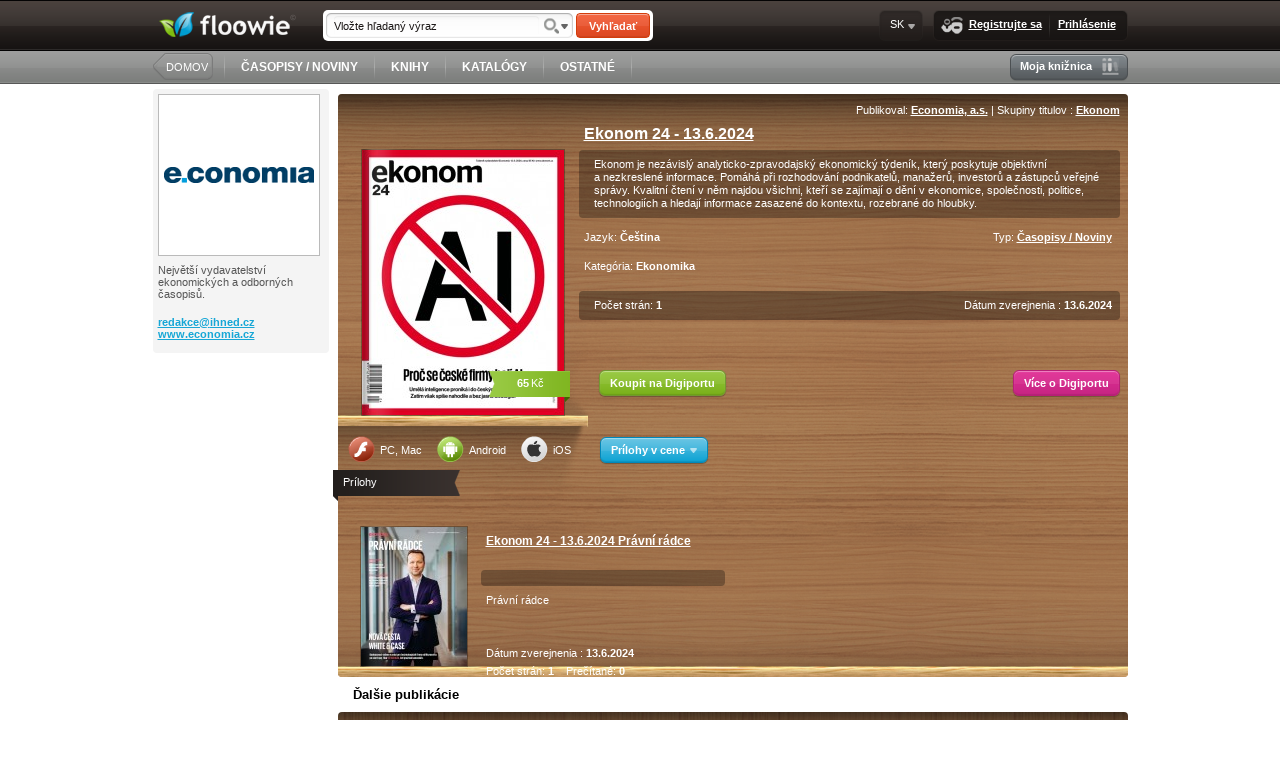

--- FILE ---
content_type: text/html; charset=UTF-8
request_url: http://www.floowie.com/sk/zobrazenie/ekonom-24---13-6-2024
body_size: 6506
content:
<!DOCTYPE html PUBLIC "-//W3C//DTD XHTML 1.0 Transitional//EN" "http://www.w3.org/TR/xhtml1/DTD/xhtml1-transitional.dtd"><html xmlns="http://www.w3.org/1999/xhtml"><head><meta http-equiv="Content-Type" content="text/html;charset=utf-8" /><meta name="alexaVerifyID" content="YVi5bchNRzKU7SXYZHfiLJWWoDY" /><meta name="norton-safeweb-site-verification" content="0jiow8flc0rue38tbjecap676j8rx4a5431jfz6va4o5txqjp72hw9o6jn2n2--070y7kqxub-2d0frpooz2h6p3fs1jwe6phxcir2tyvf9xcmwnvsqh39crz18340rb" /><meta property="og:title" content="Ekonom 24 - 13.6.2024" /><meta property="og:type" content="book" /><meta property="og:url" content="http://www.floowie.com/sk/zobrazenie/ekonom-24---13-6-2024" /><meta property="og:description" content="Ekonom je nezávislý analyticko-zpravodajský ekonomický týdeník, který poskytuje objektivní a nezkreslené informace. Pomáhá při rozhodování podnikatelů, manažerů, investorů a zástupců veřejné správy. Kvalitní čtení v něm najdou všichni, kteří se zajímají o dění v ekonomice, společnosti, politice, technologiích a hledají informace zasazené do kontextu, rozebrané do hloubky." /><meta property="og:image" content="http://img.floowie.com/img.php?type=large&hash=00d4c0f7c13aa1c39539d07313afe22576725d284f3c9b2b77005ba4cc8775e0fbe702c66f664af7504dc71276ca93&page=1" /><meta property="og:site_name" content="Floowie" /><meta property="book:release_date" content="2024-06-13 00:00:00" /><meta property="book:tag" content="Ekonom" /><meta property="fb:app_id" content="178760468817909" /><meta property="fb:admins" content="828687972" /><script type="text/javascript" src="/vendors/js/jquery/jquery-1.8.1.min.js?v=20150825"></script><script type="text/javascript" src="/vendors/js/fancybox.js?v=20150825"></script><script type="text/javascript" src="/vendors/js/library.js?v=20150825"></script><link rel="stylesheet" type="text/css" href="/vendors/css/main.css?v=20140805" /><link rel="stylesheet" type="text/css" href="/vendors/css/fancybox.css?v=20140805" /><!--[if lte IE 8]><link rel="stylesheet" href="/vendors/css/main-ie8.css" type="text/css" media="screen" title="master-ie8 css" charset="utf-8"><![endif]--><!--[if lte IE 7]><link rel="stylesheet" href="/vendors/css/main-ie7.css" type="text/css" media="screen" title="master-ie7 css" charset="utf-8"><![endif]-->
<!-- Start Alexa Certify Javascript -->
<script type="text/javascript">
_atrk_opts = { atrk_acct:"mmTwi1asyr000D", domain:"floowie.com",dynamic: true};
(function() { var as = document.createElement('script'); as.type = 'text/javascript'; as.async = true; as.src = "https://d31qbv1cthcecs.cloudfront.net/atrk.js"; var s = document.getElementsByTagName('script')[0];s.parentNode.insertBefore(as, s); })();
</script>
<noscript><img src="https://d5nxst8fruw4z.cloudfront.net/atrk.gif?account=mmTwi1asyr000D" style="display:none" height="1" width="1" alt="" /></noscript>
<!-- End Alexa Certify Javascript --><title>Floowie</title></head><body id="floowie-body"><div id="main-container" class="lang-sk"><div id="fb-root"></div><div id="header"><div id="header-inner"><div id="header-inner-top"><a href="http://www.floowie.com/sk/" id="logo"><img src="/vendors/images/logo.png" alt="floowie" title="Pošlite svoje publikácie do sveta." /></a><div class="search"><form action="http://www.floowie.com/sk/vyhladavanie/" id="search-form-header" name="search-form" method="get"><div class="search-input float-left"><input type="text" name="search" value="Vložte hľadaný výraz" id="search-input-header" onfocus="if(this.value=='Vložte hľadaný výraz')this.value='';" onblur="if(this.value=='')this.value='Vložte hľadaný výraz'" /><input type="hidden" name="where" value="text"/><a href="/ajax/advanced-search-box" rel="fancybox"></a></div><button id="search-button-header" type="submit">Vyhľadať</button></form></div><div class="menu-box float-right"><ins></ins><div class="menu-box-inner"><a class="menu-button join-us-button" href="/index_sk.html"><img src="/vendors/images/style/pixel.gif" class="join-us"/>Registrujte sa </a><img src="/vendors/images/style/pixel.gif" class="separator"/><a class="menu-button login-button" href="/index_sk.html">Prihlásenie</a></div><del></del></div><div class="lang-box float-right menu-box menu-button">SK<ul class="menu-panel"><img src="/vendors/images/style/pixel.gif" class="menu-panel-arrow"/><li class="first"><a href="http://www.floowie.com/set-language/cs">CS</a></li><li><a href="http://www.floowie.com/set-language/en">EN</a></li><li><a href="http://www.floowie.com/set-language/ru">RU</a></li><li><a href="http://www.floowie.com/set-language/sk">SK</a></li><li><a href="http://www.floowie.com/set-language/shb">SHB</a></li><li class="last"><a href="http://www.floowie.com/set-language/th">TH</a></li></ul></div></div><div id="header-inner-bottom"><div class="home-button float-left"><ins></ins><button onclick="document.location.href='http://www.floowie.com/sk/'; return false;">DOMOV</button><del></del></div><img src="/vendors/images/style/pixel.gif" class="separator" /><a class="flat-button" href="http://www.floowie.com/sk/casopisy-noviny">ČASOPISY / NOVINY</a><img src="/vendors/images/style/pixel.gif" class="separator" /><a class="flat-button" href="http://www.floowie.com/sk/knihy">KNIHY</a><img src="/vendors/images/style/pixel.gif" class="separator" /><a class="flat-button" href="http://www.floowie.com/sk/katalogy">KATALÓGY</a><img src="/vendors/images/style/pixel.gif" class="separator" /><a class="flat-button" href="http://www.floowie.com/sk/ostatne">OSTATNÉ</a><img src="/vendors/images/style/pixel.gif" class="separator" /><div class="form-button float-right my-library-button grey-button"><ins></ins><div class="form-button-inner"><a class="menu-button" href="/index_sk.html"><img src="/vendors/images/style/pixel.gif" class="my-library"/>Moja knižnica</a></div><del></del></div></div></div></div><div id="body"><div id="left-panel"><div id="userbox"><div class="grey-box"><div class="avatar-container"><div class="avatar"><img src="http://img.floowie.com/profile/0000/529-9dc5c77b3b.png" /></div></div><p>Největší vydavatelství ekonomických a odborných časopisů.</p><p><a href="http://www.floowie.com/email/17633791934c0e498f975f8" title="redakce&#64;&#64;ihned.cz" rel="nofollow">redakce&#64;<span class="hide">jzio</span>ihned.cz</a><br /><a href="http://www.economia.cz?utm_source=floowie.com&utm_medium=referral" target="_blank" class="www">www.economia.cz</a><br /></p></div><script type="text/javascript"><!--
google_ad_client = "ca-pub-6902563728621418";
/* Little square */
google_ad_slot = "1821878173";
google_ad_width = 180;
google_ad_height = 150;
//-->
</script>
<script type="text/javascript"
src="http://pagead2.googlesyndication.com/pagead/show_ads.js">
</script></div></div><div id="content" class=" nobg"><div class="book-detail"><div class="top-shadow"></div><div class="bottom-shadow"></div><div class="right-column"><div class="pub-shelf-wood"><div class="apps"><a href="http://get.adobe.com/flashplayer/" class="flash" target="_blank"><img src="/vendors/images/style/pixel.gif"/>PC, Mac</a><a href="https://play.google.com/store/apps/details?id=com.floowie.browser" class="android" target="_blank"><img src="/vendors/images/style/pixel.gif"/>Android</a><a href="http://itunes.apple.com/us/app/floowie-your-publications/id448002953?mt=8" class="ios" target="_blank"><img src="/vendors/images/style/pixel.gif"/>iOS</a></div></div><div class="left-column"><div class="image"><a href="http://www.floowie.com/ajax/order-options-popup?id=568612" class=" fancyboxp" style="width: 202px; height: 265px" rel="568612"><span class="shadow-overlay"></span><span class="pub-detail"><span class="full-name">Ekonom 24 - 13.6.2024</span><span class="short-name">Ekonom 24 -&hellip;</span><span class="author">Economia, a.s.</span><span class="author-link">http://www.floowie.com/sk/economia</span><span class="publish-date">13.6.2024</span><span class="pages">1</span><span class="views">0</span><span class="pricetag">65 CZK</span></span><img src="http://img.floowie.com/img.php?type=medium&hash=00d4c0f7c13aa1c39539d07313afe22576725d284f3c9b2b77005ba4cc8775e0fbe702c66f664af7504dc71276ca93&page=1" alt="Ekonom 24 - 13.6.2024" style="width: 202px; height: 265px"/><span class="price"><span class="origprice"><strong>65</strong>&thinsp;Kč</span></span></a></div></div><div><div class="aright">Publikoval: <a href="http://www.floowie.com/sk/economia">Economia, a.s.</a>&nbsp;|&nbsp;Skupiny titulov : <a href="http://www.floowie.com/sk/economia/publikacie#shelf1=1/220/title">Ekonom</a></div></div><h1>Ekonom 24 - 13.6.2024</h1><p class="desc">Ekonom je nezávislý analyticko-zpravodajský ekonomický týdeník, který poskytuje objektivní a nezkreslené informace. Pomáhá při rozhodování podnikatelů, manažerů, investorů a zástupců veřejné správy. Kvalitní čtení v něm najdou všichni, kteří se zajímají o dění v ekonomice, společnosti, politice, technologiích a hledají informace zasazené do kontextu, rozebrané do hloubky.</p><p class="meta"><span class="lang">Jazyk: <strong>Čeština</strong></span><span class="type">Typ: <a href="http://www.floowie.com/sk/casopisy-noviny">Časopisy / Noviny</a></span></p><p class="categories">Kategória: <strong>Ekonomika</strong></p><p class="tags">Tagy: <strong>Ekonom</strong></p><p class="info"><span>Počet strán: <b>1</b></span><span class="float-right">Dátum zverejnenia : <b>13.6.2024</b></span></p><div class="buttons"><a class="flw-button" target="_blank" href="http://www.digiport.cz/detail/floowie_pu/568612/220_ekonom-24---13-6-2024">Koupit na Digiportu</a><a class="flw-button pink-button" style="float:right" href="http://www.digiport.cz/floowie">Více o Digiportu</a></div><p class="subtext"> </p><a class="flw-button blue-button attachments-button" href="#">Prílohy v cene<img src="http://www.floowie.com/vendors/images/style/pixel.gif" class="arrow-down"></a><div class="share"><div class="fb-share-button" data-href="http://www.floowie.com/sk/zobrazenie/ekonom-24---13-6-2024" data-width="200" data-type="button"></div></div></div><div class="attachments"><div class="attachment-label">Prílohy</div><div class="attachments-content"><div class="attachment-row last"><div class="attachment"><div class="left-column"><div class="image"><a href="http://www.floowie.com/sk/kupit-publikaciu/ekonom-24---13-6-2024-pravni-radce" class="fancybox" style="width: 106px; height: 139px" rel="568613"><span class="shadow-overlay"></span><span class="pub-detail"><span class="full-name">Ekonom 24 - 13.6.2024 Právní rádce</span><span class="short-name">Ekonom 24 -&hellip;</span><span class="author">Economia, a.s.</span><span class="publish-date">13.6.2024</span><span class="pages">1</span><span class="views">0</span><span class="pricetag">40 CZK</span></span><img src="http://img.floowie.com/img.php?type=small&hash=00d4c0f7c13aa1c39539d07313afe22576725d284f3c9b2b74045da6ca817deaf9e102c66f664af40219c71276ca93&page=1" alt="Ekonom 24 - 13.6.2024 Právní rádce" style="width: 106px; height: 139px"/></a></div></div><div class="right-column"><h2>Ekonom 24 - 13.6.2024 Právní rádce</h2><p class="desc"><p>Právní rádce</p></p><p class="addinfo">Dátum zverejnenia : <b>13.6.2024</b><br/>Počet strán: <b>1</b>&nbsp;&nbsp;&nbsp;&nbsp;Prečítané: <b>0</b></p></div></div></div></div></div><div id="fb-root"></div>
<script>(function(d, s, id) {
  var js, fjs = d.getElementsByTagName(s)[0];
  if (d.getElementById(id)) return;
  js = d.createElement(s); js.id = id;
  js.src = "//connect.facebook.net/sk_SK/all.js#xfbml=1&appId=199934960037908";
  fjs.parentNode.insertBefore(js, fjs);
}(document, "script", "facebook-jssdk"));</script></div><h3 class="more-titles">Ďalšie publikácie</h3><div id="book-detail-shelf" class="bookbox middle-panel-width"><div class="shelf" rel="shelf1"><button class="arrow-left" href="#"><img src="http://www.floowie.com/vendors/images/style/pixel.gif" alt="&lt;"/></button><button class="arrow-right" href="#" style="display: inline-block"><img src="http://www.floowie.com/vendors/images/style/pixel.gif" alt="&gt;"/></button><span class="filter" rel="owner">529</span><div class="select-box"><span class="box-selected">Od autora</span><ul class="menu-panel"><li rel="owner"><a href="#" rel="529">Od autora</a></li><li class="last" rel="titles"><a href="#" rel="220">Archív</a></li></ul></div><div class="inner-fixed-shelf"><div class="inner-wide-shelf"><div class="page" rel="page1"><div class="hide" rel="page-count">1574</div><div class="outer" data-idbook="589621"><h4><a href="http://www.floowie.com/sk/zobrazenie/hn-212---31-10-2025-%09" title="HN 212 - 31.10.2025 	">HN 212 -&hellip;</a></h4><div class="image"><a href="http://www.floowie.com/sk/zobrazenie/hn-212---31-10-2025-%09" style="width: 110px; height: 155px" rel="589621"><span class="shadow-overlay"></span><img src="http://www.floowie.com/vendors/images/style/pixel.gif" class="left-shadow"/><img src="http://www.floowie.com/vendors/images/style/pixel.gif" class="right-shadow"/><span class="pub-detail"><span class="full-name">HN 212 - 31.10.2025 	</span><span class="short-name">HN 212 -&hellip;</span><span class="author">Economia, a.s.</span><span class="author-link">http://www.floowie.com/sk/economia</span><span class="publish-date">31.10.2025</span><span class="pages">1</span><span class="views">0</span><span class="pricetag">40 CZK</span></span><img class="bookpage1" src="http://img.floowie.com/img.php?type=small&hash=00d4c0f7c13aa1c39539d07313afe22576725d284f3c9b2b74045aaecb827fe1f5e302c9696d1ef25218c71276ca93&page=1" alt="HN 212 - 31.10.2025 	" style="width: 110px; height: 155px"/><span class="flag price flag-green flag-right"><strong>40</strong>&thinsp;Kč<ins></ins><del></del></span></a></div></div><div class="outer" data-idbook="589622"><h4><a href="http://www.floowie.com/sk/zobrazenie/hn-212---31-10-2025-vikend" title="HN 212 - 31.10.2025 Víkend">HN 212 -&hellip;</a></h4><div class="image"><a href="http://www.floowie.com/sk/zobrazenie/hn-212---31-10-2025-vikend" style="width: 110px; height: 155px" rel="589622"><span class="shadow-overlay"></span><img src="http://www.floowie.com/vendors/images/style/pixel.gif" class="left-shadow"/><img src="http://www.floowie.com/vendors/images/style/pixel.gif" class="right-shadow"/><span class="pub-detail"><span class="full-name">HN 212 - 31.10.2025 Víkend</span><span class="short-name">HN 212 -&hellip;</span><span class="author">Economia, a.s.</span><span class="author-link">http://www.floowie.com/sk/economia</span><span class="publish-date">31.10.2025</span><span class="pages">1</span><span class="views">0</span><span class="pricetag">22 CZK</span></span><img class="bookpage1" src="http://img.floowie.com/img.php?type=small&hash=00d4c0f7c13aa1c39539d07313afe22576725d284f3c9b2b770559afcd827ae8fde702c9696d1ef3031ac71276ca93&page=1" alt="HN 212 - 31.10.2025 Víkend" style="width: 110px; height: 155px"/><span class="flag price flag-green flag-right"><strong>22</strong>&thinsp;Kč<ins></ins><del></del></span></a></div></div><div class="outer" data-idbook="589578"><h4><a href="http://www.floowie.com/sk/zobrazenie/hn-211---30-10-2025" title="HN 211 - 30.10.2025">HN 211 -&hellip;</a></h4><div class="image"><a href="http://www.floowie.com/sk/zobrazenie/hn-211---30-10-2025" style="width: 110px; height: 155px" rel="589578"><span class="shadow-overlay"></span><img src="http://www.floowie.com/vendors/images/style/pixel.gif" class="left-shadow"/><img src="http://www.floowie.com/vendors/images/style/pixel.gif" class="right-shadow"/><span class="pub-detail"><span class="full-name">HN 211 - 30.10.2025</span><span class="short-name">HN 211 -&hellip;</span><span class="author">Economia, a.s.</span><span class="author-link">http://www.floowie.com/sk/economia</span><span class="publish-date">30.10.2025</span><span class="pages">1</span><span class="views">0</span><span class="pricetag">40 CZK</span></span><img class="bookpage1" src="http://img.floowie.com/img.php?type=small&hash=00d4c0f7c13aa1c39539d07313afe22576725d284f3c9b2b770756a7ca837de8fbe502c9696c4bf4044cc71276ca93&page=1" alt="HN 211 - 30.10.2025" style="width: 110px; height: 155px"/><span class="flag price flag-green flag-right"><strong>40</strong>&thinsp;Kč<ins></ins><del></del></span></a></div></div><div class="outer" data-idbook="589579"><h4><a href="http://www.floowie.com/sk/zobrazenie/hn-211---30-10-2025-letectvi" title="HN 211 - 30.10.2025 Letectví">HN 211 -&hellip;</a></h4><div class="image"><a href="http://www.floowie.com/sk/zobrazenie/hn-211---30-10-2025-letectvi" style="width: 110px; height: 155px" rel="589579"><span class="shadow-overlay"></span><img src="http://www.floowie.com/vendors/images/style/pixel.gif" class="left-shadow"/><img src="http://www.floowie.com/vendors/images/style/pixel.gif" class="right-shadow"/><span class="pub-detail"><span class="full-name">HN 211 - 30.10.2025 Letectví</span><span class="short-name">HN 211 -&hellip;</span><span class="author">Economia, a.s.</span><span class="author-link">http://www.floowie.com/sk/economia</span><span class="publish-date">30.10.2025</span><span class="pages">1</span><span class="views">0</span><span class="pricetag">22 CZK</span></span><img class="bookpage1" src="http://img.floowie.com/img.php?type=small&hash=00d4c0f7c13aa1c39539d07313afe22576725d284f3c9b2b74035aa1c58a78edf4e50dc06b694af7061fc71276ca&page=1" alt="HN 211 - 30.10.2025 Letectví" style="width: 110px; height: 155px"/><span class="flag price flag-green flag-right"><strong>22</strong>&thinsp;Kč<ins></ins><del></del></span></a></div></div><div class="outer" data-idbook="589524"><h4><a href="http://www.floowie.com/sk/zobrazenie/ekonom-43---30-10-2025" title="Ekonom 43 - 30.10.2025">Ekonom 43 -&hellip;</a></h4><div class="image last"><a href="http://www.floowie.com/sk/zobrazenie/ekonom-43---30-10-2025" style="width: 106px; height: 139px" rel="589524"><span class="shadow-overlay"></span><img src="http://www.floowie.com/vendors/images/style/pixel.gif" class="left-shadow"/><img src="http://www.floowie.com/vendors/images/style/pixel.gif" class="right-shadow"/><span class="pub-detail"><span class="full-name">Ekonom 43 - 30.10.2025</span><span class="short-name">Ekonom 43 -&hellip;</span><span class="author">Economia, a.s.</span><span class="author-link">http://www.floowie.com/sk/economia</span><span class="publish-date">30.10.2025</span><span class="pages">1</span><span class="views">0</span><span class="pricetag">70 CZK</span></span><img class="bookpage1" src="http://img.floowie.com/img.php?type=small&hash=00d4c0f7c13aa1c39539d07313afe22576725d284f3c9b2b70015ea7ca8a78ecfde50c963f674ea3001fc71276ca&page=1" alt="Ekonom 43 - 30.10.2025" style="width: 106px; height: 139px"/><span class="flag price flag-green flag-right"><strong>70</strong>&thinsp;Kč<ins></ins><del></del></span></a></div></div></div></div></div></div>
<script type="text/javascript">

$(document).ready(function() {
	if(!$('.shelf[rel="shelf1"] .page').length)
	{
		loadShelfPage($('.shelf[rel="shelf1"]'),1);
	}
});

</script>
</div><br />
<script> //<!--

function shelfPredefined() {
	var params = new Array();
	params['perpage'] = '5';
	params['bookdetail'] = '568612';
	params['type'] = '4';
	params['owner'] = '0';
	params['linktype'] = '0';
	return params;
}

function buyButtonHref() {
	$('.book-detail .left-column .image a .price .origprice').html($('select[name="prepaidId"] option:selected').data('price'));
	if($('select[name="prepaidId"] option:selected').data('dualprice') != 'undefined' && $('.book-detail .left-column .image a .price .dualprice'))
		$('.book-detail .left-column .image a .price .dualprice').html($('select[name="prepaidId"] option:selected').data('dualprice'));

	var buybutton = $('select[name="prepaidId"]').siblings('a.buy').first();
	url = $(buybutton).data('href')+'&p='+$('select[name="prepaidId"]').val();
	if($('select[name="prepaidId"]').val() != '0')
		url = url+'&pt='+$('select[name="prepaidId"] option:selected').data('type')+'&d='+$('.prepaid-date-input').val();
	$(buybutton).attr('href', url);
}

$(document).ready(function() {
	$('.attachments-button').click(function() {
		$('.attachments').slideToggle(200);
		return false;
	});
	$('.flw-button.chapters').click(function() {
		$('.chapters-content').slideToggle(200);
		return false;
	});
	$('select[name="prepaidId"]').change(function() {
		if($(this).val() == '0')
			$('.prepaid-text').hide();
		else
			$('.prepaid-text').show();
		buyButtonHref();
	});
	if(typeof $.datepicker !== 'undefined') {
		$('.prepaid-date-input').datepicker({ dateFormat: 'dd.mm.yy', maxDate: '+6M', onSelect: function(dateText, picker) {
			$('.prepaid-date').text( dateText );
			buyButtonHref()
		}
		});
	}
	
	$('.yandex').click(function() {
		var url = $(this).attr('href');
		$.fancybox.showActivity();
		$.ajax({
			url   : url,
			success: function(msg){
				$.fancybox(msg,{"padding":0});
			}
		});
		return false;
	});
});

//-->
</script>

</div><div class="clear"></div></div><div id="footer"><div id="footer-inner"><ul class="footer-menu"><span>O Floowie</span><li><a href="/sk/o-nas">O nás</a></li><li><a href="/sk/kontakt">Kontakty</a></li><li><a href="/sk/obchodne-podmienky">Obchodné podmienky</a></li></ul><ul class="footer-menu"><span>Pre vydavateľov</span><li><a href="/sk/pre-vydavatelov-platenych-publikaci">Platených publikácií</a></li><li><a href="/sk/pre-vydavatelov-neplatenych-publikacii">Publikácií zadarmo</a></li></ul><ul class="footer-menu"><span>Nápoveda</span><li><a href="/sk/ako-pracovat-s-floowie">Video sprievodca</a></li><li><a href="/sk/?flpu-download=1" class="flpu-download">Na stiahnutie</a></li><li><a href="https://www.digitania.cz/">Podpora</a></li></ul><ul class="footer-menu"><span>Vývojári</span><li><a href="/sk/api-napoveda/">API dokumentácia</a></li></ul><ul id="footer-rest"><div class="count"><div><b>206546</b>Publikácie:</div><div><b>1161828</b>užívateľov:</div></div><div class="desc"><div class="share"><a href="http://www.youtube.com/floowiecom" class="yt" target="_blank"></a><a href="http://www.twitter.com/Floowie" class="twi" target="_blank"></a><a href="http://www.facebook.com/Floowie" class="fcb" target="_blank"></a><b>Následujte nás</b> </div><div class="saved"><ins></ins><div onclick="document.location.href='http://www.floowie.com/sk/ekologia'; return false;">Zachránili sme  <b>15928.01 stromov</b></div><del></del></div><b>Floowie</b> je <b>platforma pre digitálne </b> publikovanie., Čítajte a zdieľajte publikácie na počítačoch, tabletoch a mobilných zariadeniach.<br/><span>Publikuj.<b>Čítaj</b>.Zdieľaj.Zarábaj</span></div><div class="copy">Copyright © <b><a href="#">floowie.com</a></b> Všetky práva vyhradené.</div></ul></div></div><script type="text/javascript">$(document).ready(function() {$("a.flpu-support").click(function() { $.fancybox("?iframe",{"type":"iframe","height":452,"width":435,"scrolling":"no"}); return false; }).mouseup(function() { $.fancybox("?iframe",{"type":"iframe","height":452,"width":435,"scrolling":"no"}); return false; });$("a.flpu-download").live("click",function() { $.fancybox.showActivity(); $.getJSON( "http://www.floowie.com/sk/ajax/downloads?callback=?",function(data){ $.fancybox(data["html"],{"padding":0}); } ); return false; }).live("mouseup",function() { $.fancybox.showActivity(); $.getJSON( "http://www.floowie.com/sk/ajax/downloads?callback=?",function(data){ $.fancybox(data["html"],{"padding":0}); } ); return false; });$("a.flpu-login").live("click",function() { $.fancybox.showActivity(); $.getJSON( "?callback=?",function(data){ $.fancybox(data["html"],{"padding":0}); } ); return false; }).live("mouseup",function() { $.fancybox.showActivity(); $.getJSON( "?callback=?",function(data){ $.fancybox(data["html"],{"padding":0}); } ); return false; });$("a.flpu-register").live("click",function() { $.fancybox.showActivity(); $.getJSON( "?callback=?",function(data){ $.fancybox(data["html"],{"padding":0}); } ); return false; }).live("mouseup",function() { $.fancybox.showActivity(); $.getJSON( "?callback=?",function(data){ $.fancybox(data["html"],{"padding":0}); } ); return false; });});</script><img src="/vendors/images/style/small-elements.png?20140805" style="display: none"/></div><script type="text/javascript">
var gaJsHost = (("https:" == document.location.protocol) ? "https://ssl." : "http://www.");
document.write(unescape("%3Cscript src='" + gaJsHost + "google-analytics.com/ga.js' type='text/javascript'%3E%3C/script%3E"));
</script>
<script type="text/javascript">
try {
var pageTracker = _gat._getTracker("UA-7063924-1");
pageTracker._trackPageview();
} catch(err) {}</script><script type="text/javascript">
var drbJsHost = (("https:" == document.location.protocol) ? "https://" : "http://");
document.write(unescape("%3Cscript src='" + drbJsHost + "drb.mopa.cz/broo.min.js' type='text/javascript'%3E%3C/script%3E"));
</script></body></html>

--- FILE ---
content_type: text/html; charset=utf-8
request_url: https://www.google.com/recaptcha/api2/aframe
body_size: 269
content:
<!DOCTYPE HTML><html><head><meta http-equiv="content-type" content="text/html; charset=UTF-8"></head><body><script nonce="ESkGMAqWONfRqNL1LOHmDg">/** Anti-fraud and anti-abuse applications only. See google.com/recaptcha */ try{var clients={'sodar':'https://pagead2.googlesyndication.com/pagead/sodar?'};window.addEventListener("message",function(a){try{if(a.source===window.parent){var b=JSON.parse(a.data);var c=clients[b['id']];if(c){var d=document.createElement('img');d.src=c+b['params']+'&rc='+(localStorage.getItem("rc::a")?sessionStorage.getItem("rc::b"):"");window.document.body.appendChild(d);sessionStorage.setItem("rc::e",parseInt(sessionStorage.getItem("rc::e")||0)+1);localStorage.setItem("rc::h",'1761989177593');}}}catch(b){}});window.parent.postMessage("_grecaptcha_ready", "*");}catch(b){}</script></body></html>

--- FILE ---
content_type: text/css
request_url: http://www.floowie.com/vendors/css/main.css?v=20140805
body_size: 26881
content:

* { margin: 0; padding: 0; border: 0; }
html { height: 100%; }
body { font: 11px "Trebuchet MS", sans-serif; color: #565656; width: 100%; background-color: #ffffff; }
body#floowie-body { height: 100%; }
#main-container { min-height: 100%; position: relative; }
button::-moz-focus-inner { border: 0; }
button { color: #ffffff; outline: 0; border: 0px; font: 11px "Trebuchet MS", sans-serif; }
a, a:visited, a:active, a:focus { color: #17a7d6; text-decoration: underline; outline: 0; border: 0px; font: 11px "Trebuchet MS", sans-serif; font-weight: bold; }
a:hover { text-decoration: none; }
.float-right { float: right; }
.float-left { float: left; }
.clear-right { clear: right; }
.clear-left { clear: left; }
.aright { text-align: right; }
.aleft { text-align: left; }
.acenter { text-align: center; }
.full-width { width: 975px; }
.middle-panel-width { width: 773px; }
.underline { text-decoration: underline; }
.pointer { cursor: pointer; }
h4 { padding: 6px 10px 10px 8px; }
h4.nobottom { padding-bottom: 0px; }
.grey-box h4, .gray-box h4 { border-bottom: 1px solid #d9dada; }
.grey-box h3 { border-bottom: 1px solid #d9dada; font-weight: bold; padding: 5px 0px 5px 5px; font-size: 11px; }
.clear { width: 100%; clear: both; display: block; }
p { padding: 8px; }
address { padding: 0px 8px; }
ul { list-style: square inside; padding-left: 9px; }
.w100 { width: 100%; }
.w80 { width: 80%; }
.w70 { width: 70%; }
.w50 { width: 50%; }
.w40 { width: 40%; }
.w33p { width: 33%; }
.w30 { width: 30%; }
.w20 { width: 20%; }
.w400 { width: 400px; }
.hide { display: none; }
h2 { font-size: 13px; padding: 5px 5px 10px 5px; color: #1b1716; }
hr.separator { clear: both; border-top: 1px solid #f8f8f8; border-bottom: 1px solid #e7e8e8; width: 100%; height: 0px; margin: 5px 0px; }
td.va-top { vertical-align: top; }
img.human-plus { height: 17px; width: 21px; background: url('/vendors/images/style/small-elements.png') -167px -204px no-repeat; float: right; margin-top: -1px; margin-right: -2px; }
img.human-minus { height: 17px; width: 19px; background: url('/vendors/images/style/small-elements.png') -167px -221px no-repeat; float: right; margin-top: -1px; margin-right: -2px; }
img.create-club { height: 15px; width: 22px; background: url('/vendors/images/style/small-elements.png') -218px -194px no-repeat; float: right; margin: -1px -2px 0px 5px; }
img.edit { height: 17px; width: 17px; background: url('/vendors/images/style/small-elements.png') -133px -300px no-repeat; margin: -2px -2px 0px 5px; }
img.delete { height: 14px; width: 14px; background: url('/vendors/images/style/small-elements.png') -221px -290px no-repeat; }
img.clock-grey { height: 17px; width: 17px; background: url('/vendors/images/style/small-elements.png') -213px -273px no-repeat; margin: -2px 0px -4px 5px; }
img.clock-green { height: 17px; width: 17px; background: url('/vendors/images/style/small-elements.png') -230px -273px no-repeat; margin: -2px 0px -4px 5px; }
img.clock-red20 { height: 20px; width: 20px; background: url('/vendors/images/style/small-elements.png') -141px -390px no-repeat; }
img.clock-blue20 { height: 20px; width: 20px; background: url('/vendors/images/style/small-elements.png') -161px -390px no-repeat; }
img.clock-green20 { height: 20px; width: 20px; background: url('/vendors/images/style/small-elements.png') -181px -390px no-repeat; }
img.pdf { height: 15px; width: 14px; background: url('/vendors/images/style/small-elements.png') -207px -290px no-repeat; }
img.pdf-white { height: 16px; width: 16px; background: url('/vendors/images/style/small-elements.png') -191px -290px no-repeat; margin: -2px 0px -4px 5px; }
img.plus { width: 13px; height: 13px; background: url('/vendors/images/style/small-elements.png') -56px -145px no-repeat; }
img.minus { width: 13px; height: 13px; background: url('/vendors/images/style/small-elements.png') -43px -145px no-repeat; }
img.online { width: 21px; height: 18px; background: url('/vendors/images/style/small-elements.png') -82px -410px no-repeat; }
img.printed { width: 22px; height: 21px; background: url('/vendors/images/style/small-elements.png') -60px -411px no-repeat; }
img.ongoing { width: 30px; height: 22px; background: url('/vendors/images/style/small-elements.png') -30px -410px no-repeat; }
img.finished { width: 30px; height: 22px; background: url('/vendors/images/style/small-elements.png') 0px -410px no-repeat; }
img.mailred { width: 22px; height: 18px; background: url('/vendors/images/style/small-elements.png') -103px -410px no-repeat; }
img.mailgreen { width: 22px; height: 18px; background: url('/vendors/images/style/small-elements.png') -125px -410px no-repeat; }
img.suitcase { width: 25px; height: 22px; background: url('/vendors/images/style/small-elements.png') -147px -410px no-repeat; }
img.suitcase-timed { width: 25px; height: 22px; background: url('/vendors/images/style/small-elements.png') -172px -410px no-repeat; }
img.suitcase-plus { width: 25px; height: 22px; background: url('/vendors/images/style/small-elements.png') -197px -410px no-repeat; }
img.calendar { width: 22px; height: 21px; background: url('/vendors/images/style/small-elements.png') -222px -410px no-repeat; }
.icon-mwallet { display: inline-block; margin: -3px 5px -11px 0px; width: 27px; height: 30px; background: url('/vendors/images/style/small-elements.png') -142px -433px no-repeat; }
.icon-ccard { display: inline-block; margin: 0px 10px -7px 0px; width: 28px; height: 23px; background: url('/vendors/images/style/small-elements.png') -136px -334px no-repeat; }
img.icon-tick { width: 16px; height: 12px; background: url('/vendors/images/style/small-elements.png') -40px -160px no-repeat; }
.not-logged { margin: 7px; }
.not-logged .alert-box { margin-bottom: 10px; }
.not-logged img.join-us { width: 22px; height: 16px; background: url('/vendors/images/style/small-elements.png') -191px -273px no-repeat; float: right; margin: -1px 0px 0px 4px; }
.not-logged .form-button { margin-right: 90px; }
.not-logged .form-button.grey-button { margin-right: 10px; }
.left-panel-category-list { width: 175px; float: left; height: 100%; margin-right: 5px; }
.left-panel-category-list h3 { padding-left: 5px; }
.left-panel-category-list ul { list-style: none; padding-left: 0px; border-top: 1px solid #efefef; }
.left-panel-category-list ul li { list-style: none; padding-left: 5px; border-bottom: 1px solid #efefef; }
.left-panel-category-list ul li a, .left-panel-category-list ul li span.pseudo-a { font-weight: normal; color: #565656; display: block; width: 100%; text-decoration: none; padding: 3px 0px; }
.left-panel-category-list ul li:hover, .left-panel-category-list ul li span.pseudo-a:hover { background-color: #e0e0e0; text-decoration: underline; }
.left-panel-category-list ul li a.current, .left-panel-category-list ul li span.pseudo-a.current { font-weight: bold; }
.left-panel-category-list ul li.subcat { display: none; }
.left-panel-category-list ul li del { display: block; width: 10px; height: 10px; float: right; background-color: #fff; text-align: center; margin-top: 0px; border: 1px solid #565656; font-size: 12px; line-height: 10px; cursor: pointer; }
.forgot-pass-input { margin-left: 100px; width: 200px; }
#send-emails-form label { display: block; width: 50px; float: left; padding-top: 5px; }
#send-emails-form fieldset { margin-bottom: 10px; }
#send-emails-form .sndFriends input { width: 450px; }
ul.activated-promos li { list-style-type: none; }
#flashContent { margin-bottom: -25px; }
a.rss { display: inline-block; width: 16px; height: 16px; background: url('/vendors/images/style/small-elements.png') -137px -317px no-repeat; }
a.rss-big { display: inline-block; width: 24px; height: 24px; background: url('/vendors/images/style/small-elements.png') -153px -303px no-repeat; }
.my-prepaid-orders img { margin-left: 2px; margin-top: 2px; }

.page .outer { width: 132px; height: 189px; float: left; text-align: center; position: relative; margin-bottom: 11px; }
.page .outer h4 a { width: 100%; color: #ffffff; font-weight: bold; line-height: 24px; text-decoration: none; display: block; margin: 0px auto 0px auto; }
.page .outer h4 a:hover { text-decoration: underline; }
.page .outer div.image { width: 100%; position: absolute; bottom: 0px; left: 0px; }
.page .outer div.image a { position: relative; text-decoration: none; padding: 1px; background: rgba(0, 0, 0, 0.3); display: block; margin: 0px auto 0px auto; }
.page .outer a span.shadow-overlay { position: absolute; display: block; width: 50%; height: 100%; top: 0px; left: 0px; z-index: 1; background: url('/vendors/images/style/shelf-book-shadow.png') top left repeat-y; }
.page .outer a img.left-shadow { position: absolute; bottom: 0px; left: -13px; height: 35px; width: 12px; background: url('/vendors/images/style/small-elements.png') -174px -169px no-repeat; } 
.page .outer a img.right-shadow { position: absolute; bottom: 0px; right: -13px; height: 35px; width: 12px; background: url('/vendors/images/style/small-elements.png') -186px -169px no-repeat; } 
.page .outer a span.price { position: absolute; bottom: 13px; right: -5px; width: 60px; text-align: center; font-weight: normal; }
.page .outer a span.rent { position: absolute; bottom: 37px; right: -5px; display: block; width: 60px; height: 20px; color: #ffffff; padding: 6px 5px 5px 6px; text-align: center; background: url('/vendors/images/style/small-elements.png') -158px -242px no-repeat; }
.page .outer a .favtag { position: absolute; top: -4px; right: 6px; display: none; width: 29px; height: 33px; background: url('/vendors/images/style/small-elements.png') -201px -209px no-repeat; }
.page .outer a .favtag.added { display: block; }
.page .outer a:hover .favtag { display: block; }
.page .outer a .plus18 { position: absolute; width: 100%; height: 100%; top: 0px; left: 0px; background: rgba(0,0,0,0.7); }
.page .outer a .plus18 span { position: absolute; display: block; width: 32px; height: 25px; padding: 8px 0px 0px 0px; top: 5px; left: 5px; z-index: 3; background: url('/vendors/images/style/small-elements.png') -126px -244px no-repeat; color: #ffffff; font-size: 14px; font-weight: bold; text-align: center; }
.page .outer a .preview { position: absolute; width: 100%; height: 20px; bottom: 0px; left: 0px; padding-top: 6px; background: rgba(0,0,0,0.7); text-align: center; z-index: 3; color: #ffffff; }
.page .outer .image .link { position: absolute; bottom: 45px; left: 0px; width: 100%; text-align: center; }
.page .outer .image .link.link2 { bottom: 70px; }
.page .outer .image .link a, .page .outer .image .link .provision { background-color: rgba(0, 0, 0, 0.6); color: #ffffff; border-radius: 4px; font-weight: bold; padding: 5px 10px; display: none; z-index: 2; }
.page .outer .image .link .provision { background-color: rgba(0, 0, 0, 0.8); display: inline; }
.page .outer:hover .image .link a { display: inline; }
.page .outer:hover .image .link a:hover { background-color: rgba(0, 0, 0, 0.8); text-decoration: underline; }
.page .outer a span.pub-detail { padding: 7px; position: absolute; left: 95%; top: 50%; display: none; z-index: 2; background-color: #fffae3; border: 1px solid #cebb9a; border-radius: 4px; color: #1b1716; font-weight: normal; text-align: left; margin-top: -59px; white-space:nowrap; }
.page .outer a span.pub-detail img.arrow { display: block; background-color: #ff0000; width: 8px; height: 16px; position: absolute; top: 50%; left: -8px; background: url('/vendors/images/style/small-elements.png') -142px -166px no-repeat; }
.page .outer div.last a span.pub-detail { left: auto; right: 95%; }
.page .outer div.last a span.pub-detail img.arrow { left: auto; right: -8px; background-position: -150px -166px; }
/*.page .outer a:hover span.pub-detail { display: block; }*/
.page .outer a .add-to-lightbox { width: 18px; height: 17px; position: absolute; display: none; bottom: 1px; left: 4px; background: url('/vendors/images/style/small-elements.png') -222px -66px no-repeat; z-index: 10; }
.page .outer a:hover .add-to-lightbox { display: block; }
.page .outer a:hover .add-to-lightbox.hide { display: none; }

.audiobook .page .outer h4 { padding: 8px 10px 3px 8px; }
.audiobook .page .outer h4 a { width: 100%; color: #ffffff; font-weight: bold; line-height: 13px; text-decoration: none; display: block; margin: 0px auto 0px auto; }
.audiobook .page .outer h4 a span { font-weight: normal; color: #e3e3e3; }

/* packages shelf */

.page.packages .outer { width: 185px; }
.page.packages .outer a .inner { position: absolute; bottom: 1px; left: 1px; }
.page.packages .outer a .plus18 span { z-index: 0; }
.page.packages .outer a div.price { position: absolute; bottom: 5px; right: -5px; width: 80px; height: 26px; color: #ffffff; text-align: center; }
.page.packages .outer a div.rent { position: absolute; bottom: 37px; right: -5px; width: 80px; height: 26px; color: text-align: center; }

/* /packages shelf */

.bookbox .paging { display: none; }
.activate-promo-code { width: 400px; }
.activate-promo-code strong { padding: 10px 0px; }

.apps a { display: block; float: left; height: 26px; padding: 13px 10px 0px 37px; color: #565656; text-decoration: none; margin: 5px 10px 0px 0px; position: relative; font-weight: normal; border-radius: 3px; }
.apps a:hover { text-decoration: underline; background-color: rgba(0,0,0,0.25); color: #ffffff; }
.apps a img { position: absolute; top: 5px; left: 5px; width: 27px; height: 26px; }
.apps a.flash img { background: url('/vendors/images/style/small-elements.png') -27px -330px no-repeat; }
.apps a.android img { background: url('/vendors/images/style/small-elements.png') -55px -330px no-repeat; }
.apps a.ios img { background: url('/vendors/images/style/small-elements.png') -83px -330px no-repeat; }

/* forms */

.grey-box, .gray-box { background-color: #e6e6e6; border-radius: 4px; margin: 5px 0px 5px 0px; padding: 5px; }
.white-box { background-color: #ffffff; border-radius: 4px; margin: 5px 0px 5px 0px; padding: 5px; }
.alert-box { border: 1px solid #f9390c; background-color: #ffdece; border-radius: 6px; padding: 5px 7px; }
.good-box { border: 1px solid #97d130; background-color: #ebfec9; border-radius: 6px; padding: 5px 7px; }
.alert-text { color: #e34e28; }

input { border-radius: 4px; border: 1px solid; border-color: #b1b1b1 #d0d0d0 #fafafa #d0d0d0; background-color: #ffffff; color: #565656; padding: 4px; font: 11px "Trebuchet MS", sans-serif; height: 14px; line-height: 14px; box-shadow: inset 0px 1px 1px #e9e9e9; }
select { border-radius: 4px; border: 1px solid; border-color: #b1b1b1 #d0d0d0 #fafafa #d0d0d0; color: #565656; padding: 2px 4px; font: 11px "Trebuchet MS", sans-serif; height: 24px; line-height: 14px; background: #ffffff; box-shadow: inset 0px 1px 1px #e9e9e9; }
textarea { border-radius: 4px; border: 1px solid; border-color: #b1b1b1 #d0d0d0 #fafafa #d0d0d0; background-color: #ffffff; color: #565656; padding: 4px; font: 11px "Trebuchet MS", sans-serif; line-height: 14px; box-shadow: inset 0px 1px 1px #e9e9e9; }
input[disabled="true"] { background-color: #f0f0f0; }
input[type="file"] { height: 22px; }
input.blurred { color: #aaaaaa; font-style: italic; }

.form-button { width: auto; height: 27px; color: #ffffff; outline: 0; border: 0px; font: 11px "Trebuchet MS", sans-serif; }
.form-button ins { display: block; height: 100%; width: 6px; background: url('/vendors/images/style/small-elements.png') -81px -118px no-repeat; float: left; }
.form-button del { display: block; height: 100%; width: 6px; background: url('/vendors/images/style/small-elements.png') -87px -118px no-repeat; float: left; }
.form-button div.form-button-inner { height: 100%; background: url('/vendors/images/style/form-button-bg.png') 0px 0px repeat-x; float: left; }
.form-button div.form-button-inner button { height: 100%; text-align: left; vertical-align: middle; font-size: 11px; background-color: transparent; position: relative; cursor: pointer; padding: 0px 4px; font-weight: bold; }
.form-button div.form-button-inner a { height: 100%; display: block; text-align: left; font-size: 11px; background-color: transparent; position: relative; cursor: pointer; padding: 6px 4px 0px 4px; font-weight: bold; color: #ffffff; text-decoration: none; }
.form-button div.form-button-inner button:active { margin: 1px -1px -1px 1px; }
.form-button div.form-button-inner a:active { margin: 1px -1px -1px 1px; }

.form-button.yellow-button ins { background-position: -197px -118px; }
.form-button.yellow-button del { background-position: -203px -118px; }
.form-button.yellow-button div.form-button-inner { background-position: 0px -135px; }

.form-button.grey-button ins { background-position: -31px -66px; }
.form-button.grey-button del { background-position: -37px -66px; }
.form-button.grey-button div.form-button-inner { background-position: 0px -81px; }

.form-button.blue-button ins { background-position: -43px -66px; }
.form-button.blue-button del { background-position: -49px -66px; }
.form-button.blue-button div.form-button-inner { background-position: 0px -27px; }

.form-button.pink-button ins { background-position: -173px -118px; }
.form-button.pink-button del { background-position: -179px -118px; }
.form-button.pink-button div.form-button-inner { background-position: 0px -54px; }

.form-button.orange-button ins { background-position: -185px -118px; }
.form-button.orange-button del { background-position: -191px -118px; }
.form-button.orange-button div.form-button-inner { background-position: 0px -108px; }

.form-button.light-grey-button ins { background-position: -19px -66px; }
.form-button.light-grey-button del { background-position: -25px -66px; }
.form-button.light-grey-button div.form-button-inner { background-position: 0px -324px; }

.form-button ins.arrow { width: 13px; background-position: 0px -172px; }
.form-button del.arrow { background-position: -209px -118px; width: 13px; }
.form-button.yellow-button del.arrow { background-position: -222px -118px; width: 13px; }
.form-button.pink-button ins.arrow { background-position: -69px -145px; width: 13px; }


a.flw-button, input.flw-button { text-decoration: none; display: inline-block; font-weight: bold; font-family: "Trebuchet MS", sans-serif; font-size: 11px; color: #ffffff; cursor: pointer; margin: 2px; border-radius: 6px; border: 1px solid #729830; box-shadow: 0px 1px 1px rgba(0,0,0,0.3), inset 0px 1px 1px rgba(255,255,255,0.4), inset 0px -1px 1px rgba(0,0,0,0.1); height: 24px; line-height: 24px; color: #fff; text-align: center; padding: 0px 10px;
background: rgb(154,203,69); /* Old browsers */
background: url([data-uri]);
filter: none; /* IE9 SVG */
background: -moz-linear-gradient(top, rgba(154,203,69,1) 0%, rgba(142,191,54,1) 55%, rgba(134,187,41,1) 56%, rgba(121,176,26,1) 100%); /* FF3.6+ */
background: -webkit-gradient(linear, left top, left bottom, color-stop(0%,rgba(154,203,69,1)), color-stop(55%,rgba(142,191,54,1)), color-stop(56%,rgba(134,187,41,1)), color-stop(100%,rgba(121,176,26,1))); /* Chrome,Safari4+ */
background: -webkit-linear-gradient(top, rgba(154,203,69,1) 0%,rgba(142,191,54,1) 55%,rgba(134,187,41,1) 56%,rgba(121,176,26,1) 100%); /* Chrome10+,Safari5.1+ */
background: -o-linear-gradient(top, rgba(154,203,69,1) 0%,rgba(142,191,54,1) 55%,rgba(134,187,41,1) 56%,rgba(121,176,26,1) 100%); /* Opera 11.10+ */
background: -ms-linear-gradient(top, rgba(154,203,69,1) 0%,rgba(142,191,54,1) 55%,rgba(134,187,41,1) 56%,rgba(121,176,26,1) 100%); /* IE10+ */
background: linear-gradient(to bottom, rgba(154,203,69,1) 0%,rgba(142,191,54,1) 55%,rgba(134,187,41,1) 56%,rgba(121,176,26,1) 100%); /* W3C */ }

a.flw-button:hover, input.flw-button:hover { text-decoration: underline; }
a.flw-button:focus, input.flw-button:focus { outline:none }
a.flw-button::-moz-focus-inner, input.flw-button::-moz-focus-inner { border:none}
a.flw-button:active, input.flw-button:active { outline: none;
background: rgb(129,181,37); /* Old browsers */
background: url([data-uri]);
filter: none; /* IE9 SVG */
background: -moz-linear-gradient(top, rgba(129,181,37,1) 0%, rgba(142,191,54,1) 55%, rgba(137,190,44,1) 56%, rgba(149,200,60,1) 100%); /* FF3.6+ */
background: -webkit-gradient(linear, left top, left bottom, color-stop(0%,rgba(129,181,37,1)), color-stop(55%,rgba(142,191,54,1)), color-stop(56%,rgba(137,190,44,1)), color-stop(100%,rgba(149,200,60,1))); /* Chrome,Safari4+ */
background: -webkit-linear-gradient(top, rgba(129,181,37,1) 0%,rgba(142,191,54,1) 55%,rgba(137,190,44,1) 56%,rgba(149,200,60,1) 100%); /* Chrome10+,Safari5.1+ */
background: -o-linear-gradient(top, rgba(129,181,37,1) 0%,rgba(142,191,54,1) 55%,rgba(137,190,44,1) 56%,rgba(149,200,60,1) 100%); /* Opera 11.10+ */
background: -ms-linear-gradient(top, rgba(129,181,37,1) 0%,rgba(142,191,54,1) 55%,rgba(137,190,44,1) 56%,rgba(149,200,60,1) 100%); /* IE10+ */
background: linear-gradient(to bottom, rgba(129,181,37,1) 0%,rgba(142,191,54,1) 55%,rgba(137,190,44,1) 56%,rgba(149,200,60,1) 100%); /* W3C */ }


.flw-button.blue-button { border-color: #0288ba;
background: rgb(107,198,228); /* Old browsers */
background: url([data-uri]);
background: -moz-linear-gradient(top, rgba(107,198,228,1) 0%, rgba(65,182,221,1) 55%, rgba(50,177,218,1) 56%, rgba(13,163,212,1) 100%); /* FF3.6+ */
background: -webkit-gradient(linear, left top, left bottom, color-stop(0%,rgba(107,198,228,1)), color-stop(55%,rgba(65,182,221,1)), color-stop(56%,rgba(50,177,218,1)), color-stop(100%,rgba(13,163,212,1))); /* Chrome,Safari4+ */
background: -webkit-linear-gradient(top, rgba(107,198,228,1) 0%,rgba(65,182,221,1) 55%,rgba(50,177,218,1) 56%,rgba(13,163,212,1) 100%); /* Chrome10+,Safari5.1+ */
background: -o-linear-gradient(top, rgba(107,198,228,1) 0%,rgba(65,182,221,1) 55%,rgba(50,177,218,1) 56%,rgba(13,163,212,1) 100%); /* Opera 11.10+ */
background: -ms-linear-gradient(top, rgba(107,198,228,1) 0%,rgba(65,182,221,1) 55%,rgba(50,177,218,1) 56%,rgba(13,163,212,1) 100%); /* IE10+ */
background: linear-gradient(to bottom, rgba(107,198,228,1) 0%,rgba(65,182,221,1) 55%,rgba(50,177,218,1) 56%,rgba(13,163,212,1) 100%); /* W3C */ }

.flw-button.blue-button:active {
background: rgb(22,167,213); /* Old browsers */
background: url([data-uri]);
background: -moz-linear-gradient(top, rgba(22,167,213,1) 0%, rgba(65,182,221,1) 55%, rgba(59,180,220,1) 56%, rgba(96,194,226,1) 100%); /* FF3.6+ */
background: -webkit-gradient(linear, left top, left bottom, color-stop(0%,rgba(22,167,213,1)), color-stop(55%,rgba(65,182,221,1)), color-stop(56%,rgba(59,180,220,1)), color-stop(100%,rgba(96,194,226,1))); /* Chrome,Safari4+ */
background: -webkit-linear-gradient(top, rgba(22,167,213,1) 0%,rgba(65,182,221,1) 55%,rgba(59,180,220,1) 56%,rgba(96,194,226,1) 100%); /* Chrome10+,Safari5.1+ */
background: -o-linear-gradient(top, rgba(22,167,213,1) 0%,rgba(65,182,221,1) 55%,rgba(59,180,220,1) 56%,rgba(96,194,226,1) 100%); /* Opera 11.10+ */
background: -ms-linear-gradient(top, rgba(22,167,213,1) 0%,rgba(65,182,221,1) 55%,rgba(59,180,220,1) 56%,rgba(96,194,226,1) 100%); /* IE10+ */
background: linear-gradient(to bottom, rgba(22,167,213,1) 0%,rgba(65,182,221,1) 55%,rgba(59,180,220,1) 56%,rgba(96,194,226,1) 100%); /* W3C */ }


.flw-button.yellow-button { border-color: #e67c06;
background: rgb(254,173,58); /* Old browsers */
background: url([data-uri]);
background: -moz-linear-gradient(top, rgba(254,173,58,1) 0%, rgba(251,157,40,1) 55%, rgba(251,151,26,1) 56%, rgba(248,137,10,1) 100%); /* FF3.6+ */
background: -webkit-gradient(linear, left top, left bottom, color-stop(0%,rgba(254,173,58,1)), color-stop(55%,rgba(251,157,40,1)), color-stop(56%,rgba(251,151,26,1)), color-stop(100%,rgba(248,137,10,1))); /* Chrome,Safari4+ */
background: -webkit-linear-gradient(top, rgba(254,173,58,1) 0%,rgba(251,157,40,1) 55%,rgba(251,151,26,1) 56%,rgba(248,137,10,1) 100%); /* Chrome10+,Safari5.1+ */
background: -o-linear-gradient(top, rgba(254,173,58,1) 0%,rgba(251,157,40,1) 55%,rgba(251,151,26,1) 56%,rgba(248,137,10,1) 100%); /* Opera 11.10+ */
background: -ms-linear-gradient(top, rgba(254,173,58,1) 0%,rgba(251,157,40,1) 55%,rgba(251,151,26,1) 56%,rgba(248,137,10,1) 100%); /* IE10+ */
background: linear-gradient(to bottom, rgba(254,173,58,1) 0%,rgba(251,157,40,1) 55%,rgba(251,151,26,1) 56%,rgba(248,137,10,1) 100%); /* W3C */ }

.flw-button.yellow-button:active {
background: rgb(248,142,22); /* Old browsers */
background: url([data-uri]);
background: -moz-linear-gradient(top, rgba(248,142,22,1) 0%, rgba(251,157,40,1) 55%, rgba(251,154,30,1) 56%, rgba(254,168,46,1) 100%); /* FF3.6+ */
background: -webkit-gradient(linear, left top, left bottom, color-stop(0%,rgba(248,142,22,1)), color-stop(55%,rgba(251,157,40,1)), color-stop(56%,rgba(251,154,30,1)), color-stop(100%,rgba(254,168,46,1))); /* Chrome,Safari4+ */
background: -webkit-linear-gradient(top, rgba(248,142,22,1) 0%,rgba(251,157,40,1) 55%,rgba(251,154,30,1) 56%,rgba(254,168,46,1) 100%); /* Chrome10+,Safari5.1+ */
background: -o-linear-gradient(top, rgba(248,142,22,1) 0%,rgba(251,157,40,1) 55%,rgba(251,154,30,1) 56%,rgba(254,168,46,1) 100%); /* Opera 11.10+ */
background: -ms-linear-gradient(top, rgba(248,142,22,1) 0%,rgba(251,157,40,1) 55%,rgba(251,154,30,1) 56%,rgba(254,168,46,1) 100%); /* IE10+ */
background: linear-gradient(to bottom, rgba(248,142,22,1) 0%,rgba(251,157,40,1) 55%,rgba(251,154,30,1) 56%,rgba(254,168,46,1) 100%); /* W3C */ }


.flw-button.orange-button { border-color: #d33d0b;
background: rgb(242,98,62); /* Old browsers */
background: url([data-uri]);
background: -moz-linear-gradient(top, rgba(242,98,62,1) 0%, rgba(232,90,54,1) 55%, rgba(230,80,42,1) 56%, rgba(221,73,35,1) 100%); /* FF3.6+ */
background: -webkit-gradient(linear, left top, left bottom, color-stop(0%,rgba(242,98,62,1)), color-stop(55%,rgba(232,90,54,1)), color-stop(56%,rgba(230,80,42,1)), color-stop(100%,rgba(221,73,35,1))); /* Chrome,Safari4+ */
background: -webkit-linear-gradient(top, rgba(242,98,62,1) 0%,rgba(232,90,54,1) 55%,rgba(230,80,42,1) 56%,rgba(221,73,35,1) 100%); /* Chrome10+,Safari5.1+ */
background: -o-linear-gradient(top, rgba(242,98,62,1) 0%,rgba(232,90,54,1) 55%,rgba(230,80,42,1) 56%,rgba(221,73,35,1) 100%); /* Opera 11.10+ */
background: -ms-linear-gradient(top, rgba(242,98,62,1) 0%,rgba(232,90,54,1) 55%,rgba(230,80,42,1) 56%,rgba(221,73,35,1) 100%); /* IE10+ */
background: linear-gradient(to bottom, rgba(242,98,62,1) 0%,rgba(232,90,54,1) 55%,rgba(230,80,42,1) 56%,rgba(221,73,35,1) 100%); /* W3C */ }

.flw-button.orange-button:active {
background: rgb(223,81,45); /* Old browsers */
background: url([data-uri]);
background: -moz-linear-gradient(top, rgba(223,81,45,1) 0%, rgba(232,90,54,1) 55%, rgba(232,82,44,1) 56%, rgba(241,89,51,1) 100%); /* FF3.6+ */
background: -webkit-gradient(linear, left top, left bottom, color-stop(0%,rgba(223,81,45,1)), color-stop(55%,rgba(232,90,54,1)), color-stop(56%,rgba(232,82,44,1)), color-stop(100%,rgba(241,89,51,1))); /* Chrome,Safari4+ */
background: -webkit-linear-gradient(top, rgba(223,81,45,1) 0%,rgba(232,90,54,1) 55%,rgba(232,82,44,1) 56%,rgba(241,89,51,1) 100%); /* Chrome10+,Safari5.1+ */
background: -o-linear-gradient(top, rgba(223,81,45,1) 0%,rgba(232,90,54,1) 55%,rgba(232,82,44,1) 56%,rgba(241,89,51,1) 100%); /* Opera 11.10+ */
background: -ms-linear-gradient(top, rgba(223,81,45,1) 0%,rgba(232,90,54,1) 55%,rgba(232,82,44,1) 56%,rgba(241,89,51,1) 100%); /* IE10+ */
background: linear-gradient(to bottom, rgba(223,81,45,1) 0%,rgba(232,90,54,1) 55%,rgba(232,82,44,1) 56%,rgba(241,89,51,1) 100%); /* W3C */ }


.flw-button.pink-button { border-color: #b71f76;
background: rgb(227,56,154); /* Old browsers */
background: url([data-uri]);
background: -moz-linear-gradient(top, rgba(227,56,154,1) 0%, rgba(214,53,145,1) 55%, rgba(210,41,139,1) 56%, rgba(199,38,131,1) 100%); /* FF3.6+ */
background: -webkit-gradient(linear, left top, left bottom, color-stop(0%,rgba(227,56,154,1)), color-stop(55%,rgba(214,53,145,1)), color-stop(56%,rgba(210,41,139,1)), color-stop(100%,rgba(199,38,131,1))); /* Chrome,Safari4+ */
background: -webkit-linear-gradient(top, rgba(227,56,154,1) 0%,rgba(214,53,145,1) 55%,rgba(210,41,139,1) 56%,rgba(199,38,131,1) 100%); /* Chrome10+,Safari5.1+ */
background: -o-linear-gradient(top, rgba(227,56,154,1) 0%,rgba(214,53,145,1) 55%,rgba(210,41,139,1) 56%,rgba(199,38,131,1) 100%); /* Opera 11.10+ */
background: -ms-linear-gradient(top, rgba(227,56,154,1) 0%,rgba(214,53,145,1) 55%,rgba(210,41,139,1) 56%,rgba(199,38,131,1) 100%); /* IE10+ */
background: linear-gradient(to bottom, rgba(227,56,154,1) 0%,rgba(214,53,145,1) 55%,rgba(210,41,139,1) 56%,rgba(199,38,131,1) 100%); /* W3C */ }

.flw-button.pink-button:active {
background: rgb(201,49,136); /* Old browsers */
background: url([data-uri]);
background: -moz-linear-gradient(top, rgba(201,49,136,1) 0%, rgba(214,53,145,1) 55%, rgba(214,42,140,1) 56%, rgba(225,45,148,1) 100%); /* FF3.6+ */
background: -webkit-gradient(linear, left top, left bottom, color-stop(0%,rgba(201,49,136,1)), color-stop(55%,rgba(214,53,145,1)), color-stop(56%,rgba(214,42,140,1)), color-stop(100%,rgba(225,45,148,1))); /* Chrome,Safari4+ */
background: -webkit-linear-gradient(top, rgba(201,49,136,1) 0%,rgba(214,53,145,1) 55%,rgba(214,42,140,1) 56%,rgba(225,45,148,1) 100%); /* Chrome10+,Safari5.1+ */
background: -o-linear-gradient(top, rgba(201,49,136,1) 0%,rgba(214,53,145,1) 55%,rgba(214,42,140,1) 56%,rgba(225,45,148,1) 100%); /* Opera 11.10+ */
background: -ms-linear-gradient(top, rgba(201,49,136,1) 0%,rgba(214,53,145,1) 55%,rgba(214,42,140,1) 56%,rgba(225,45,148,1) 100%); /* IE10+ */
background: linear-gradient(to bottom, rgba(201,49,136,1) 0%,rgba(214,53,145,1) 55%,rgba(214,42,140,1) 56%,rgba(225,45,148,1) 100%); /* W3C */ }


.flw-button.grey-button { border-color: #4c5053;
background: rgb(126,133,137); /* Old browsers */
background: url([data-uri]);
background: -moz-linear-gradient(top, rgba(126,133,137,1) 0%, rgba(111,116,120,1) 55%, rgba(101,107,111,1) 56%, rgba(88,93,96,1) 100%); /* FF3.6+ */
background: -webkit-gradient(linear, left top, left bottom, color-stop(0%,rgba(126,133,137,1)), color-stop(55%,rgba(111,116,120,1)), color-stop(56%,rgba(101,107,111,1)), color-stop(100%,rgba(88,93,96,1))); /* Chrome,Safari4+ */
background: -webkit-linear-gradient(top, rgba(126,133,137,1) 0%,rgba(111,116,120,1) 55%,rgba(101,107,111,1) 56%,rgba(88,93,96,1) 100%); /* Chrome10+,Safari5.1+ */
background: -o-linear-gradient(top, rgba(126,133,137,1) 0%,rgba(111,116,120,1) 55%,rgba(101,107,111,1) 56%,rgba(88,93,96,1) 100%); /* Opera 11.10+ */
background: -ms-linear-gradient(top, rgba(126,133,137,1) 0%,rgba(111,116,120,1) 55%,rgba(101,107,111,1) 56%,rgba(88,93,96,1) 100%); /* IE10+ */
background: linear-gradient(to bottom, rgba(126,133,137,1) 0%,rgba(111,116,120,1) 55%,rgba(101,107,111,1) 56%,rgba(88,93,96,1) 100%); /* W3C */ }

.flw-button.grey-button:active {
background: rgb(96,100,103); /* Old browsers */
background: url([data-uri]);
background: -moz-linear-gradient(top, rgba(96,100,103,1) 0%, rgba(111,116,120,1) 55%, rgba(105,111,115,1) 56%, rgba(118,125,130,1) 100%); /* FF3.6+ */
background: -webkit-gradient(linear, left top, left bottom, color-stop(0%,rgba(96,100,103,1)), color-stop(55%,rgba(111,116,120,1)), color-stop(56%,rgba(105,111,115,1)), color-stop(100%,rgba(118,125,130,1))); /* Chrome,Safari4+ */
background: -webkit-linear-gradient(top, rgba(96,100,103,1) 0%,rgba(111,116,120,1) 55%,rgba(105,111,115,1) 56%,rgba(118,125,130,1) 100%); /* Chrome10+,Safari5.1+ */
background: -o-linear-gradient(top, rgba(96,100,103,1) 0%,rgba(111,116,120,1) 55%,rgba(105,111,115,1) 56%,rgba(118,125,130,1) 100%); /* Opera 11.10+ */
background: -ms-linear-gradient(top, rgba(96,100,103,1) 0%,rgba(111,116,120,1) 55%,rgba(105,111,115,1) 56%,rgba(118,125,130,1) 100%); /* IE10+ */
background: linear-gradient(to bottom, rgba(96,100,103,1) 0%,rgba(111,116,120,1) 55%,rgba(105,111,115,1) 56%,rgba(118,125,130,1) 100%); /* W3C */ }

span.error, div.error { color: #e9532d; font-weight: bold; }
input.checkbox { padding: 1px; height: 12px; width: 12px; border-radius: 6px; border-color: #d0d0d0; }
input.radio { height: 12px; width: 12px; color: #454545; }
input.error, select.error, textarea.error { border-color: #c64424 #e75d3a #f3ab99 #e75d3a; box-shadow: inset 1px 1px 1px 1px #f0ffff; }
input.file { height: 22px; }
div.helper { width: 15px; height: 15px; position: relative; background: url('/vendors/images/style/small-elements.png') no-repeat -124px -16px;  }
div.helper div { display: none; position: absolute; bottom: 100%; left: 100%; padding: 5px; background-color: #ffffcc; border: 1px solid #e1e1b4; border-radius: 5px; box-shadow: 1px 1px 1px rgba(64,64,64,0.2); width: 150px; }
div.helper:hover div { display: block; }
div.helper.left-helper div { left: auto; right: 100%; }


.error-frame { border: 1px solid #f98b0c; border-radius: 6px; background-color: #ffe9ce; margin-bottom: 5px; color: #f98c0e; font-weight: bold; width: 100%; }
.error-frame img { background: url('/vendors/images/style/small-elements.png') no-repeat -11px -118px; width: 24px; height: 22px; margin: 5px 7px; float: left; }
.error-frame ul { list-style: circle; padding-left: 10px; }
.error-frame th { padding: 5px 0px; width: 40px; }
.error-frame td { padding: 5px 0px; text-align: left; }

.error2-frame { border: 1px solid #f9390c; border-radius: 6px; background-color: #ffdece; margin-bottom: 5px; font-weight: bold; width: 100%; text-align: center; padding: 10px 0px;  }

#header .menu-panel { position: absolute; top: 100%; right: -5px; background-color: #f6f6f6; display: none; border: 1px solid #d7d7d7; border-radius: 5px; z-index: 10; box-shadow: 1px 1px 1px rgba(64,64,64,0.2); padding: 0px; min-width: 150px; }
#header .menu-panel li { float: left; width: 100%; border-bottom: 1px solid #e9e9e9; list-style: none; padding: 4px 0px 4px 0px; }
#header .menu-panel li.first { border-radius: 5px 5px 0px 0px; }
#header .menu-panel li.last { border-bottom: 0px; border-radius: 0px 0px 5px 5px; }
#header .menu-panel a { color: #463d3b; text-align: left; line-height: 16px; padding: 2px 5px 0px 5px; text-decoration: none; font-weight: normal; display: block; white-space: nowrap; }
#header .menu-panel a:hover { text-decoration: underline; }
#header .menu-panel img.menu-panel-arrow { position: absolute; background: url('/vendors/images/style/small-elements.png') -165px -26px no-repeat; width: 16px; height: 9px; bottom: 100%; right: 15px; }

/* /forms */


/* flags */

.flag { padding: 0px 5px 0px 5px; display: block; height: 26px; line-height: 26px; color: #fff; font-weight: bold;
background: rgb(56,48,46); /* Old browsers */
/* IE9 SVG, needs conditional override of 'filter' to 'none' */
background: url([data-uri]);
filter: none;
background: -moz-linear-gradient(left,  rgba(34,30,28,1) 0%, rgba(56,48,46,1) 100%); /* FF3.6+ */
background: -webkit-gradient(linear, left top, right top, color-stop(0%,rgba(34,30,28,1)), color-stop(100%,rgba(56,48,46,1))); /* Chrome,Safari4+ */
background: -webkit-linear-gradient(left,  rgba(34,30,28,1) 0%,rgba(56,48,46,1) 100%); /* Chrome10+,Safari5.1+ */
background: -o-linear-gradient(left,  rgba(34,30,28,1) 0%,rgba(56,48,46,1) 100%); /* Opera 11.10+ */
background: -ms-linear-gradient(left,  rgba(34,30,28,1) 0%,rgba(56,48,46,1) 100%); /* IE10+ */
background: linear-gradient(to right,  rgba(34,30,28,1) 0%,rgba(56,48,46,1) 100%); /* W3C */
}
.flag ins { display: block; width: 5px; height: 5px; position: absolute; bottom: -5px; left: 0px; background: url('/vendors/images/style/small-elements.png') 0px -303px no-repeat; }
.flag del { display: block; width: 6px; height: 26px; position: absolute; top: 0px; right: -6px; background: url('/vendors/images/style/small-elements.png') -121px -277px no-repeat; }
.flag-right ins { left: auto; right: 0px; }
.flag-right del { right: auto; left: -6px; }


.flag-yellow {
background: rgb(251,157,40); /* Old browsers */
/* IE9 SVG, needs conditional override of 'filter' to 'none' */
background: url([data-uri]);
filter: none;
background: -moz-linear-gradient(left, rgba(230,126,8,1) 0%, rgba(251,157,40,1) 100%); /* FF3.6+ */
background: -webkit-gradient(linear, left top, right top, color-stop(0%,rgba(230,126,8,1)), color-stop(100%,rgba(251,157,40,1))); /* Chrome,Safari4+ */
background: -webkit-linear-gradient(left, rgba(230,126,8,1) 0%,rgba(251,157,40,1) 100%); /* Chrome10+,Safari5.1+ */
background: -o-linear-gradient(left, rgba(230,126,8,1) 0%,rgba(251,157,40,1) 100%); /* Opera 11.10+ */
background: -ms-linear-gradient(left, rgba(230,126,8,1) 0%,rgba(251,157,40,1) 100%); /* IE10+ */
background: linear-gradient(to right, rgba(230,126,8,1) 0%,rgba(251,157,40,1) 100%); /* W3C */
}
.flag-yellow ins { background-position: -241px -61px; }
.flag-yellow del { background-position: -241px -35px; }
.flag-yellow.flag-right {
background: rgb(251,157,40); /* Old browsers */
/* IE9 SVG, needs conditional override of 'filter' to 'none' */
background: url([data-uri]);
filter: none;
background: -moz-linear-gradient(left, rgba(251,157,40,1) 0%, rgba(230,126,8,1) 100%); /* FF3.6+ */
background: -webkit-gradient(linear, left top, right top, color-stop(0%,rgba(251,157,40,1)), color-stop(100%,rgba(230,126,8,1))); /* Chrome,Safari4+ */
background: -webkit-linear-gradient(left, rgba(251,157,40,1) 0%,rgba(230,126,8,1) 100%); /* Chrome10+,Safari5.1+ */
background: -o-linear-gradient(left, rgba(251,157,40,1) 0%,rgba(230,126,8,1) 100%); /* Opera 11.10+ */
background: -ms-linear-gradient(left, rgba(251,157,40,1) 0%,rgba(230,126,8,1) 100%); /* IE10+ */
background: linear-gradient(to right, rgba(251,157,40,1) 0%,rgba(230,126,8,1) 100%); /* W3C */
}
.flag-right.flag-yellow del { background-position: -241px -118px; }

.flag-orange {
background: rgb(240,100,64); /* Old browsers */
/* IE9 SVG, needs conditional override of 'filter' to 'none' */
background: url([data-uri]);
filter: none; /* IE9 SVG */
background: -moz-linear-gradient(left,  rgba(237,97,62,1) 0%, rgba(229,81,43,1) 30%, rgba(229,81,43,1) 30%, rgba(240,100,64,1) 100%); /* FF3.6+ */
background: -webkit-gradient(linear, left top, right top, color-stop(0%,rgba(237,97,62,1)), color-stop(30%,rgba(229,81,43,1)), color-stop(30%,rgba(229,81,43,1)), color-stop(100%,rgba(240,100,64,1))); /* Chrome,Safari4+ */
background: -webkit-linear-gradient(left,  rgba(237,97,62,1) 0%,rgba(229,81,43,1) 30%,rgba(229,81,43,1) 30%,rgba(240,100,64,1) 100%); /* Chrome10+,Safari5.1+ */
background: -o-linear-gradient(left,  rgba(237,97,62,1) 0%,rgba(229,81,43,1) 30%,rgba(229,81,43,1) 30%,rgba(240,100,64,1) 100%); /* Opera 11.10+ */
background: -ms-linear-gradient(left,  rgba(237,97,62,1) 0%,rgba(229,81,43,1) 30%,rgba(229,81,43,1) 30%,rgba(240,100,64,1) 100%); /* IE10+ */
background: linear-gradient(to right,  rgba(237,97,62,1) 0%,rgba(229,81,43,1) 30%,rgba(229,81,43,1) 30%,rgba(240,100,64,1) 100%); /* W3C */ }
.flag-orange del { background-position: -241px -66px; }
.flag-right.flag-orange del { background-position: -235px -118px; }

.flag-right.flag-green {
background: rgb(152,201,66); /* Old browsers */
/* IE9 SVG, needs conditional override of 'filter' to 'none' */
background: url([data-uri]);
filter: none; /* IE9 SVG */
background: -moz-linear-gradient(left, rgba(152,201,66,1) 0%, rgba(128,182,33,1) 100%); /* FF3.6+ */
background: -webkit-gradient(linear, left top, right top, color-stop(0%,rgba(152,201,66,1)), color-stop(100%,rgba(128,182,33,1))); /* Chrome,Safari4+ */
background: -webkit-linear-gradient(left, rgba(152,201,66,1) 0%,rgba(128,182,33,1) 100%); /* Chrome10+,Safari5.1+ */
background: -o-linear-gradient(left, rgba(152,201,66,1) 0%,rgba(128,182,33,1) 100%); /* Opera 11.10+ */
background: -ms-linear-gradient(left, rgba(152,201,66,1) 0%,rgba(128,182,33,1) 100%); /* IE10+ */
background: linear-gradient(to right, rgba(152,201,66,1) 0%,rgba(128,182,33,1) 100%); /* W3C */
}
.flag-right.flag-green ins { background-position: -231px -61px; }
.flag-right.flag-green del { background-position: -155px -35px; }

.flag-right.flag-blue {
background: rgb(87,191,225); /* Old browsers */
/* IE9 SVG, needs conditional override of 'filter' to 'none' */
background: url([data-uri]);
filter: none; /* IE9 SVG */
background: -moz-linear-gradient(left, rgba(87,191,225,1) 0%, rgba(23,167,214,1) 100%); /* FF3.6+ */
background: -webkit-gradient(linear, left top, right top, color-stop(0%,rgba(87,191,225,1)), color-stop(100%,rgba(23,167,214,1))); /* Chrome,Safari4+ */
background: -webkit-linear-gradient(left, rgba(87,191,225,1) 0%,rgba(23,167,214,1) 100%); /* Chrome10+,Safari5.1+ */
background: -o-linear-gradient(left, rgba(87,191,225,1) 0%,rgba(23,167,214,1) 100%); /* Opera 11.10+ */
background: -ms-linear-gradient(left, rgba(87,191,225,1) 0%,rgba(23,167,214,1) 100%); /* IE10+ */
background: linear-gradient(to right, rgba(87,191,225,1) 0%,rgba(23,167,214,1) 100%); /* W3C */
}
.flag-right.flag-blue ins { background-position: -234px -268px; }
.flag-right.flag-blue del { background-position: -158px -242px; }

/* /flags */


/* header */


#header { width: 100%; background: url('/vendors/images/style/form-button-bg.png') 0px -464px repeat-x; height: 84px; }
#header-inner { width: 975px; margin: 0px auto 0px auto; }
#header-inner-top { width: 100%; height: 51px; }
#header-inner-bottom { width: 100%; height: 33px; color: #ffffff; }

#header .menu-box { width: auto; margin: 10px 0px 10px 10px; text-align: left; height: 31px; color: #ffffff; outline: 0; border: 0px; font: 11px "Trebuchet MS", sans-serif; }
#header .menu-box ins { display: block; height: 100%; width: 6px; background: url('/vendors/images/style/small-elements.png') -73px 0px no-repeat; float: left; }
#header .menu-box del { display: block; height: 100%; width: 6px; background: url('/vendors/images/style/small-elements.png') -79px 0px no-repeat; float: left; }
#header .menu-box .menu-box-inner { height: 100%; background: url('/vendors/images/style/form-button-bg.png') 0px -730px repeat-x; float: left; }
#header .menu-box .menu-button { height: 23px; text-align: left; font-size: 11px; background-color: transparent; position: relative; cursor: pointer; padding-top: 8px; }
#header .menu-box .menu-button:active { margin: 1px -1px -1px 1px; }

#header .menu-box .menu-button:active .menu-panel { margin: -1px 1px 1px -1px; }
#header .my-tools-button .menu-panel { right: 0px; }

#header .menu-button .menu-panel a.buy-credit { background: url('/vendors/images/style/header-buy-credit-icon.png') right bottom no-repeat; padding-right: 30px; }
#header .menu-button .menu-panel a.credit-history { background: url('/vendors/images/style/header-credit-history-icon.png') right bottom no-repeat; padding-right: 30px; }

#header .join-us-button { font-weight: bold; text-decoration: underline; float: left; padding: 0px 6px 0px 30px; color: #ffffff; } 
#header .my-tools-button { font-weight: bold; text-decoration: underline; float: left; padding: 0px 20px 0px 2px; } 
#header .my-account-button { font-weight: bold; float: left; padding: 0px 20px 0px 7px; } 
#header .login-button { font-weight: bold; float: left; padding: 0px 6px 0px 7px; color: #ffffff; } 
#header .cart-button { font-weight: bold; float: left; padding-left: 4px; padding-right: 30px; }
#header .cart-button.company { padding-right: 4px; } 

#header img.join-us { width: 22px; height: 17px; background: url('/vendors/images/style/small-elements.png') -103px -165px no-repeat; position: absolute; top: 7px; left: 2px; }
#header-inner-top img.separator { width: 1px; height: 26px; background: url('/vendors/images/style/small-elements.png') -85px 0px no-repeat; float: left; margin: 3px 1px 0px 1px; }
#header-inner-bottom img.separator { width: 1px; height: 26px; background: url('/vendors/images/style/small-elements.png') -18px -66px no-repeat; float: left; margin: 3px 1px 0px 1px; }
#header img.arrow-down { width: 7px; height: 5px; background: url('/vendors/images/style/small-elements.png') -85px -26px no-repeat; position: absolute; top: 14px; right: 6px; }
#header img.menu-cart { width: 18px; height: 15px; background: url('/vendors/images/style/small-elements.png') -86px 0px no-repeat; position: absolute; top: 8px; right: 1px; }
#header img.my-tools { width: 21px; height: 16px; background: url('/vendors/images/style/small-elements.png') -140px 0px no-repeat; float: left; margin: 0px 8px 0px 2px; }
#header img.my-library { width: 17px; height: 17px; background: url('/vendors/images/style/small-elements.png') -125px -165px no-repeat; position: absolute; top: 4px; right: 3px; }
#header img.upload { width: 18px; height: 15px; background: url('/vendors/images/style/small-elements.png') -92px -16px no-repeat; position: absolute; top: 5px; right: 3px; }

#header .my-account-button .menu-panel li.user-avatar { border-bottom-color: #c6c6c6; height: 36px; padding-left: 44px; }
#header .my-account-button .menu-panel li.user-avatar strong { color: #463d3b; margin: 10px 3px 0px 0px; display: block; }
#header .my-account-button .menu-panel li.user-avatar div.avatar { position: absolute; left: 4px; top: 4px; width: 30px; height: 30px; padding: 2px; border: 1px solid #bababa; border-radius: 2px; float: left; }
#header .my-account-button .menu-panel li.user-avatar img { width: 30px; height: 30px; }

#header .lang-box { height: 23px; width: 33px; background: url('/vendors/images/style/small-elements.png') -29px 0px no-repeat; color: #ffffff; padding: 8px 0px 0px 11px; text-decoration: none; position: relative; cursor: pointer; }
#header .lang-box .menu-panel { width: 45px; right: -2px !important; min-width: 0px; }
#header .lang-box .menu-panel a { width: 35px; text-align: center; }

#header .home-button { width: auto; margin: 2px 10px 3px 0px; text-align: left; font-size: 11px; cursor: pointer; }
#header .home-button ins { display: block; height: 27px; width: 13px; background: url('/vendors/images/style/small-elements.png') 0px -66px no-repeat; float: left; }
#header .home-button del { display: block; height: 27px; width: 5px; background: url('/vendors/images/style/small-elements.png') -13px -66px no-repeat; float: left; }
#header .home-button button { height: 27px; background: url('/vendors/images/style/form-button-bg.png') 0px -761px repeat-x; float: left; }

#header .flat-button { height: 24px; float: left; font-weight: bold; background: none; padding: 9px 15px 0px 15px; width: auto; text-align: left; cursor: pointer; position: relative; font-size: 12px; color: #ffffff; text-decoration: none; line-height: 14px; }
#header .flat-button.with-arrow { padding-right: 25px; }
#header .flat-button:active { margin: 1px -1px -1px 1px; color: #ffffff; }
#header .flat-button:visited { color: #ffffff; }

#header .flat-button .menu-panel { left: -1px; border-top: 0px; border-radius: 0px 0px 5px 5px; width: 100%;  }
#header .flat-button .menu-panel li { border-bottom: 1px solid #d7d7d7; border-top: 1px solid #efefef; background-color: #e5e5e5; padding: 0px; }
#header .flat-button .menu-panel li.first { border-top: 0px; border-radius: 0px; }
#header .flat-button .menu-panel li.last { border-bottom: 0px; border-radius: 0px 0px 4px 4px; }
#header .flat-button .menu-panel li a { padding-top: 6px; padding-bottom: 4px; }
#header .flat-button .menu-panel img.menu-panel-arrow { background: url('/vendors/images/style/small-elements.png') -151px -24px no-repeat; width: 14px; height: 7px; left: 50%; }
#header .flat-button .menu-panel a span { display: block; float: right; background: url('/vendors/images/style/small-elements.png') -161px 0px no-repeat; width: 20px; height: 19px; color: #ffffff; font-size: 8px; text-align: center; padding-top: 2px; margin-top: -2px; }
#header .flat-button:active .menu-panel { margin: -1px 1px 1px -1px; }

#header #header-inner-bottom .upload-button .menu-button, #header #header-inner-bottom .my-library-button .menu-button { padding-right: 30px; }

#header #header-inner-bottom .form-button { margin: 3px 0px 0px 4px; height: 27px; }
#header #header-inner-bottom button:hover { text-decoration: underline; }
#header #header-inner-bottom .menu-button { line-height: 12px; }
#header #header-inner-bottom div.menu-button { height: 100%; display: block; text-align: left; font-size: 11px; background-color: transparent; position: relative; cursor: pointer; padding: 6px 4px 0px 4px; font-weight: bold; color: #ffffff; text-decoration: none; }

#header #logo { float: left; }
#header .search { width: 330px; height: 31px; background-color: #ffffff; border-radius: 5px; float: left; margin: 10px 0px 0px 15px;}
#header .search .search-input { width: 247px; height: 25px; background: url('/vendors/images/style/small-elements.png') 0px -93px no-repeat; margin: 3px; }
#header .search .search-input input { margin: 3px 0px 3px 8px; height: 19px; width: 205px; border: 0px; background: transparent; color: #1b1716; padding: 0px; }
#header .search .search-input a { float: right; display: block; margin: 2px 0px; width: 27px; height: 21px; }
#header .search button { width: 74px; height: 25px; background: url('/vendors/images/style/small-elements.png') -55px -66px no-repeat; color: #ffffff; margin: 3px 0px; font-weight: bold; }

/* /header */

/* submenu */

#submenu { width: 100%; background: url('/vendors/images/style/form-button-bg.png') 0px -548px repeat-x; height: 32px; }
#submenu-inner { width: 975px; margin: 0px auto 0px auto; height: 100%; }
#submenu .identifier { width: 165px; height: 23px; padding: 9px 0px 0px 11px; float: left; margin-right: 5px; color: #4a4a4a; font-weight: bold; text-decoration: underline; }
#submenu .submenu a { color: #4a4a4a; height: 24px; float: left; font-weight: bold; background: none; padding: 8px 12px 0px 12px; text-align: left; position: relative; font-size: 12px; text-decoration: none; }
#submenu .submenu a:hover { text-decoration: underline; }
#submenu .submenu a img.menu-panel-arrow { position: absolute; background: url('/vendors/images/style/small-elements.png') -139px -25px no-repeat; width: 12px; height: 6px; bottom: 0px; left: 14px; }
#submenu img.separator { width: 1px; height: 26px; background: url('/vendors/images/style/small-elements.png') -18px -66px no-repeat; float: left; margin: 3px 0px 0px 0px; }
#submenu a.profile-link { float: right; margin: 4px 0px 0px 0px; height: 24px; color: #4a4a4a; font-weight: normal; }
#submenu a.profile-link:hover span { text-decoration: none; }
#submenu a.profile-link ins { display: block; height: 100%; width: 5px; background: url('/vendors/images/style/small-elements.png') -237px 0px no-repeat; float: left; }
#submenu a.profile-link del { display: block; height: 100%; width: 5px; background: url('/vendors/images/style/small-elements.png') -242px 0px no-repeat; float: left; }
#submenu a.profile-link span { display: block; height: 19px; background: url('/vendors/images/style/form-button-bg.png') 0px -351px repeat-x; float: left; padding: 5px 5px 0px 5px; text-decoration: underline; }

#submenu .toolbar { float: right; margin-top: 3px; }
#submenu .toolbar .search-box { width: 195px; height: 19px; float: right; border-radius: 5px; border: 1px solid; border-color: #b1b1b1 #d0d0d0 #fafafa #d0d0d0; background-color: #ffffff; padding: 2px 2px 2px 4px; }
#submenu .toolbar .search-box #search-input { border: none; width: 168px; height: 15px; padding: 2px; border-radius: 0px; float: left; }
#submenu .toolbar .search-box #search-button { width: 20px; height: 19px; background: url('/vendors/images/style/small-elements.png') -147px -204px no-repeat; float: right; }
#submenu .toolbar .title-filter { height: 26px; border-radius: 5px; max-width: 230px; }
#submenu .submenu-container {float: left; height: 32px; }
#submenu .submenu-container p { display: block; padding: 9px 0px 0px 0px; height: 23px; float: left; }
#submenu .submenu-container select { padding: 0px; line-height: 22px; float: left; margin: 4px 3px 0px 2px; }

#submenu div.create-club a { color: #ffffff; }
#submenu div.create-club { margin-top: 2px; }

/* /submenu */

/* body general */

#body { width: 975px; margin: 5px auto 0px auto; padding-bottom: 175px; position: relative; height: 100%; }
#body.screen-width { width: 100%; margin: 0px; }
#body #left-panel { width: 176px; float: left; }
#body #content { background-color: #f4f4f4; border-radius: 4px; margin-left: 9px; padding: 5px; width: 780px; float: left; position: relative; }
#body #content.nobg { background-color: #ffffff; padding: 0px; width: 790px; }
#body #content.full-width { width: 965px; margin-left: 0px; }
#body #content.screen-width { width: 100%; padding: 0px; margin: 0px; }
.video-help { position: absolute; height: 31px; top: 4px; right: -5px; padding-right: 37px; }

/* /body general */


/* footer */

#footer { width: 100%; background: url('/vendors/images/style/form-button-bg.png') 0px -580px repeat-x; height: 150px; margin-top: 10px; position: absolute; bottom: 0px; }
#footer-inner { width: 974px; margin: 0px auto 0px auto; position: relative; }
#footer a { color: #878280; }
#footer ul { padding: 25px 15px 25px 15px; float: left; display: block; width: 110px; background: url('/vendors/images/style/footer-line.png') 0px 30px no-repeat; height: 100px; }
#footer li { list-style: none; }
#footer .footer-menu span { color: #ffffff; font-weight: bold; }
#footer .footer-menu li a, #footer .footer-menu li { line-height: 13px; }
#footer .footer-menu li { margin-top: 3px; list-style-position: outside; }
#footer #footer-rest { float: right; width: 395px; color: #ffffff; padding: 20px 0px 0px 15px; position: relative; }
#footer #footer-rest .count { position: absolute; right: 100%; top: 100%; width: 280px; }
#footer #footer-rest .count div { color: #706c6a; padding: 5px; width: 123px; height: 11px; margin: 0px 7px 0px 0px; float: left; background: url('/vendors/images/style/small-elements.png') 0px -308px no-repeat;  }
#footer #footer-rest .count div b { float: right; color: #ffffff; }
#footer #footer-rest .desc { height: 100px; line-height: 13px; }
#footer #footer-rest .desc span { display: block; margin: 6px 0px 0px 0px; }
#footer #footer-rest .share { float: right; margin: 6px 0px 20px 40px; width: 180px; }
#footer #footer-rest .share a { display: block; height: 25px; width: 25px; margin: -6px 0px 0px 4px; float: right; }
#footer #footer-rest .share b { float: right; }
#footer #footer-rest .share a.fcb { background: url('/vendors/images/style/small-elements.png') -148px -66px no-repeat; }
#footer #footer-rest .share a.twi { background: url('/vendors/images/style/small-elements.png') -173px -66px no-repeat; }
#footer #footer-rest .share a.yt { background: url('/vendors/images/style/small-elements.png') -198px -66px no-repeat; width: 24px; }
#footer #footer-rest .saved { float: right; display: block; height: 31px; clear: right; cursor: pointer; position: relative; }
#footer #footer-rest .saved ins { display: block; height: 31px; width: 5px; background: url('/vendors/images/style/small-elements.png') no-repeat -208px 0px; position: absolute; top: 0px; left: 0px; }
#footer #footer-rest .saved del { display: block; height: 31px; width: 24px; background: url('/vendors/images/style/small-elements.png') no-repeat -213px 0px; position: absolute; top: 0px; right: 0px; }
#footer #footer-rest .saved div { float: left; height: 22px; background: url('/vendors/images/style/form-button-bg.png') 0px -402px repeat-x; padding: 9px 20px 0px 3px; margin: 0px 24px 0px 5px; white-space: nowrap; }
#footer #footer-rest .saved:hover ins { background-position: -208px -145px; }
#footer #footer-rest .saved:hover del { background-position: -214px -145px; }
#footer #footer-rest .saved:hover div { background-position: 0px -433px; }
#footer #footer-rest .copy { width: 100%; background: 100% 0px url('/vendors/images/style/logo-footer.png') no-repeat; height: 16px; padding-top: 4px; }
#footer #footer-rest .copy a { font-weight: bold; text-decoration: none; color: #ffffff; }

/* terms popup */
#termsScroll { height: 100%; }
.terms-container { height: 92%; overflow: auto; }

/* /footer */

/* HP */

#big-banner { width: 974px; background-color: #ebebeb; border-radius: 4px; margin: 5px 0px; }
#big-banner #banner-contents { position: relative; padding: 15px 10px 0px 10px; }
#big-banner .banner-content { min-height: 300px; position: relative; display: none; line-height: 14px; }
#big-banner .banner-content div.banner-content-wrap{margin-left:10px}
#big-banner .banner-content div.banner-content-wrap p{margin:0;padding:8px 8px 8px 0}
#big-banner .banner-content .button-contest { background: url('/vendors/images/style/hp-banner-content-button-contest.png') bottom right no-repeat; position: absolute; display: block; width: 256px; height: 40px; top: 165px; left: 0px; color: #ffffff; text-decoration: none; text-align: center; padding: 13px 0px 0px 0px; border: 0px; font-weight: normal; font-size: 21px; }
#big-banner .banner-content .button { position: absolute; display: block; width: 114px; height: 43px; top: 200px; color: #ffffff; text-decoration: none; padding: 10px 0px 0px 68px; border: 0px; font-weight: normal; }
#big-banner .banner-content .button span { font-size: 14px; font-weight: bold; }
#big-banner .banner-content .button-android { background: url('/vendors/images/style/hp-banner-content2-button-android.png') no-repeat top left; left: 0px; }
#big-banner .banner-content .button-apple { background: url('/vendors/images/style/hp-banner-content2-button-apple.png') no-repeat top left; left: 188px; }
#big-banner .banner-content .button-free { background: url('/vendors/images/style/hp-banner-button-free.png') no-repeat top left; left: 0px; }
#big-banner .banner-content .button-paid { background: url('/vendors/images/style/hp-banner-button-paid.png') no-repeat top left; left: 188px; }
#big-banner .banner-content .button-grey { background: url('/vendors/images/style/hp-banner-content-button-grey.png') no-repeat top left; left: 0px; width: 246px; padding-left: 10px; font-weight: bold; line-height: 16px; font-size: 13px; }
#big-banner .banner-content1 { background: url('/vendors/images/style/hp-banner-content-read.png') bottom right no-repeat; margin-right: -8px; }
#big-banner .banner-content1 ul.devices{list-style-type:none;position:absolute;top:260px;left:0}
#big-banner .banner-content1 ul.devices li{float:left;display:block;margin-right:25px}
#big-banner .banner-content1 ul.devices li div{float:left;height:27px;line-height:27px}
#big-banner .banner-content1 ul.devices li div.img{margin-right:10px}
#big-banner .banner-content1 ul.devices li.flash div.img{background: url('/vendors/images/style/small-elements.png') no-repeat -27px -330px;width:27px;height:27px}
#big-banner .banner-content1 ul.devices li.android div.img{background: url('/vendors/images/style/small-elements.png') no-repeat -55px -330px;width:27px;height:27px}
#big-banner .banner-content1 ul.devices li.ios div.img{background: url('/vendors/images/style/small-elements.png') no-repeat -83px -330px;width:27px;height:27px}
#big-banner .banner-content2 { background: url('/vendors/images/style/hp-banner-content-bussiness-bg.png') bottom right no-repeat; }
/*
#big-banner .banner-content2 .widget { position: absolute; top: 170px; left: 30px; }
*/
#big-banner .banner-content3 { background: url('/vendors/images/style/hp-banner-content-ecology.png') right bottom no-repeat; }
#big-banner .banner-content4 { background: url('/vendors/images/style/hp-banner-content-earn.png') right bottom no-repeat; }
#big-banner #banner-boxes { width: 964px; height: 96px; padding: 5px; } 
#big-banner #banner-boxes .banner-box { position: relative; width: 173px; height: 68px; padding: 12px 52px 12px 12px; margin: 2px; float: left; background: url('/vendors/images/style/hp-banner-box-bg.png') no-repeat top left; line-height: 12px; cursor: pointer; } 
#big-banner #banner-boxes .banner-box img { position: absolute; top: 0px; right: 0px; } 
#big-banner #banner-boxes .banner-box1 img { background: url('/vendors/images/style/hp-banner-box-read2.png') right bottom no-repeat; width: 107px; height: 92px; } 
#big-banner #banner-boxes .banner-box2 img { background: url('/vendors/images/style/hp-banner-box-business.png') right bottom no-repeat; width: 63px; height: 92px;top:-5px;right:5px } 
#big-banner #banner-boxes .banner-box3 img { background: url('/vendors/images/style/hp-banner-box-ecology2.png') right bottom no-repeat; width: 47px; height: 92px;top:-5px;right:5px } 
#big-banner #banner-boxes .banner-box4 img { background: url('/vendors/images/style/hp-banner-box-earn.png') right bottom no-repeat; width: 49px; height: 92px;top:-5px;right:5px } 
#big-banner #banner-boxes .banner-box4.promo-contest img { background: url('/vendors/images/style/hp-banner-box-promo-contest.png') right bottom no-repeat; width: 56px; height: 92px;top:-5px;right:5px } 
#big-banner #banner-boxes .banner-box div { color: #1b1716; text-decoration: underline; font-weight: bold; margin-bottom: 10px; } 
#big-banner #banner-boxes .banner-box.selected { background: url('/vendors/images/style/hp-banner-box-bg-selected.png') no-repeat top left; } 
#big-banner #banner-boxes .banner-box4 { padding: 12px; width: 213px; }
#big-banner #banner-close { width: 19px; height: 19px; position: absolute; top: 3px; right: 3px; background: url('/vendors/images/style/hp-banner-close.png') no-repeat; cursor: pointer; }


#banner-big { width: 974px; height: 350px; overflow: hidden; margin: 5px 0px; background: url('/vendors/images/style/hp-carousel-bg.png') top left no-repeat; position: relative; }
.banner img { position: absolute; top: 0px; left: 0px; }
#banner-big .jcarousel li { width: 974px; height: 350px; border-radius: 5px; overflow: hidden; position: relative; }
#banner-big .jcarousel li .jcitem { display: block; background-position: 0px 0px; width: 974px; height: 386px; border-radius: 5px; }
/*#banner-big .jcarousel li a.jcitem:hover { background-position: 0px -386px; }*/
.jcarousel { position: relative; overflow: hidden; height: 100%; }
.jcarousel ul { width: 20000em; position: absolute; list-style: none; }
.jcarousel li { float: left; }
.jcarousel-nav { display: block; position: absolute; right: 16px; top: 10px; }
.jcarousel-nav span { display: block; width: 6px; height: 6px; padding: 6px; float: right; border: 0px; margin: 1px; cursor: pointer; }
.jcarousel-nav span ins { display: block; width: 6px; height: 6px; background-color: #ececec; border-radius: 50%; border: 0px; }
.jcarousel-nav span.active ins { background-color: #c8c8c8; }
.jcarousel-nav b { display: block; width: 15px; height: 15px; background: url('/vendors/images/elements.png') no-repeat -41px -245px; float: right; margin-left: 6px; cursor: pointer; }
.jcarousel-nav b.start { background-position: -56px -245px; }

#mycarousel { width: 974px; height: 100px; overflow: hidden; }
#mycarousel .jcarousel li { display: table; margin-right: 20px; }
#mycarousel .jcarousel li a { display: table-cell; height: 100px; vertical-align: middle; }

#banner-big .app { position: absolute; right: 15px; bottom: 0px; text-align: center; width: 320px; height: 32px; line-height: 32px; }
#banner-big .app a { line-height: 32px; color: #878787; font-weight: normal; text-decoration: none; }
#banner-big .app a:hover { text-decoration: underline; }
#banner-big .app a .img { display: inline-block; width: 27px; height: 27px; margin: 0px 5px -10px 8px; }
#banner-big .app a.android .img { background: url('/vendors/images/style/small-elements.png') -55px -330px no-repeat; }
#banner-big .app a.ios .img { background: url('/vendors/images/style/small-elements.png') -83px -330px no-repeat; }

/* audiobooks */

#big-banner .banner-content.banner-content-audiobooks { background: url('/vendors/images/style/hp-banner-content-audiobooks.png') no-repeat bottom right; }
#big-banner #banner-boxes .banner-box4.banner-box-audiobooks img { background: url('/vendors/images/style/hp-banner-box-audiobooks.png') right bottom no-repeat; width: 63px; height: 71px; top: 10px; right:10px } 
#big-banner .banner-content.banner-content-audiobooks .flag { position: absolute; top: 0px; left: -10px; height: 26px; padding: 0px 25px; line-height: 26px; text-transform: uppercase; color: #fff; font-weight: bold; }
#aabig-banner .banner-content.banner-content-audiobooks .flag del { position: absolute; top: 0px; right: -6px; width: 6px; height: 26px; background: url('/vendors/images/style/small-elements.png') no-repeat -241px -66px; }
#big-banner .banner-content.banner-content-audiobooks .flag span { positioN: absolute; top: 0px; right: -70px; color: #717171; }
#big-banner .banner-content.banner-content-audiobooks .flw-button { position: absolute; bottom: 20px; left: 10px; }

/* /audiobooks */

/* pexeso */

#big-banner .banner-content.banner-content-pexeso { background: url('/vendors/images/style/hp-banner-content-pexeso.png') no-repeat top right; }
#big-banner .banner-content.banner-content-pexeso h2 { color: #575757; font-size: 17px; text-decoration: underline; padding: 60px 0px 10px 0px; margin: 0px; }
#big-banner .banner-content.banner-content-pexeso p { line-height: 16px; }
#big-banner .banner-content.banner-content-pexeso a.big-green-button { margin-top: 25px; text-decoration: none; display: block; font-size: 24px; font-weight: bold; border-radius: 6px; border: 1px solid #729830; box-shadow: 0px 1px 1px rgba(0,0,0,0.3), inset 0px 1px 1px rgba(255,255,255,0.4), inset 0px -1px 1px rgba(0,0,0,0.1); height: 50px; line-height: 32px; color: #fff; text-align: center; width: 255px; padding: 0px;
background: rgb(154,203,69); /* Old browsers */
background: url([data-uri]);
filter: none; /* IE9 SVG */
background: -moz-linear-gradient(top, rgba(154,203,69,1) 0%, rgba(142,191,54,1) 55%, rgba(134,187,41,1) 56%, rgba(121,176,26,1) 100%); /* FF3.6+ */
background: -webkit-gradient(linear, left top, left bottom, color-stop(0%,rgba(154,203,69,1)), color-stop(55%,rgba(142,191,54,1)), color-stop(56%,rgba(134,187,41,1)), color-stop(100%,rgba(121,176,26,1))); /* Chrome,Safari4+ */
background: -webkit-linear-gradient(top, rgba(154,203,69,1) 0%,rgba(142,191,54,1) 55%,rgba(134,187,41,1) 56%,rgba(121,176,26,1) 100%); /* Chrome10+,Safari5.1+ */
background: -o-linear-gradient(top, rgba(154,203,69,1) 0%,rgba(142,191,54,1) 55%,rgba(134,187,41,1) 56%,rgba(121,176,26,1) 100%); /* Opera 11.10+ */
background: -ms-linear-gradient(top, rgba(154,203,69,1) 0%,rgba(142,191,54,1) 55%,rgba(134,187,41,1) 56%,rgba(121,176,26,1) 100%); /* IE10+ */
background: linear-gradient(to bottom, rgba(154,203,69,1) 0%,rgba(142,191,54,1) 55%,rgba(134,187,41,1) 56%,rgba(121,176,26,1) 100%); /* W3C */ }
#big-banner .banner-content.banner-content-pexeso a.big-green-button span { font-size: 12px; font-weight: normal; line-height: 15px; }
#big-banner .banner-content.banner-content-pexeso .flag, #pexeso .flag { position: absolute; top: 0px; left: -10px; height: 26px; padding: 0px 25px; line-height: 26px; text-transform: uppercase; color: #fff; font-weight: bold;
background: rgb(237,97,62); /* Old browsers */
/* IE9 SVG, needs conditional override of 'filter' to 'none' */
background: url([data-uri]);
filter: none; /* IE9 SVG */
background: -moz-linear-gradient(left,  rgba(237,97,62,1) 0%, rgba(229,81,43,1) 30%, rgba(229,81,43,1) 30%, rgba(240,100,64,1) 100%); /* FF3.6+ */
background: -webkit-gradient(linear, left top, right top, color-stop(0%,rgba(237,97,62,1)), color-stop(30%,rgba(229,81,43,1)), color-stop(30%,rgba(229,81,43,1)), color-stop(100%,rgba(240,100,64,1))); /* Chrome,Safari4+ */
background: -webkit-linear-gradient(left,  rgba(237,97,62,1) 0%,rgba(229,81,43,1) 30%,rgba(229,81,43,1) 30%,rgba(240,100,64,1) 100%); /* Chrome10+,Safari5.1+ */
background: -o-linear-gradient(left,  rgba(237,97,62,1) 0%,rgba(229,81,43,1) 30%,rgba(229,81,43,1) 30%,rgba(240,100,64,1) 100%); /* Opera 11.10+ */
background: -ms-linear-gradient(left,  rgba(237,97,62,1) 0%,rgba(229,81,43,1) 30%,rgba(229,81,43,1) 30%,rgba(240,100,64,1) 100%); /* IE10+ */
background: linear-gradient(to right,  rgba(237,97,62,1) 0%,rgba(229,81,43,1) 30%,rgba(229,81,43,1) 30%,rgba(240,100,64,1) 100%); /* W3C */ }
#big-banner .banner-content.banner-content-pexeso .flag del, #pexeso .flag del { position: absolute; top: 0px; right: -6px; width: 6px; height: 26px; background: url('/vendors/images/style/small-elements.png') no-repeat -241px -66px; }
#big-banner .banner-content.banner-content-pexeso .flag span { positioN: absolute; top: 0px; right: -60px; color: #717171; }
#big-banner #banner-boxes .banner-box4.pexeso img { background: url('/vendors/images/style/hp-banner-box-pexeso.png') right bottom no-repeat; width: 76px; height: 88px; top: 0px;right:5px } 
#big-banner #banner-boxes .banner-box.pexeso div { color: #e24e28; text-transform: uppercase; }

#pexeso { position: relative; width: 645px; padding: 320px 20px 0px 0px; margin-top: 50px; float: left; background: url('/vendors/images/style/hp-banner-content-pexeso.png') no-repeat top right; }
#pexeso .flag { top: -40px; left: -5px; }
#pexeso p { font-size: 13px; line-height: 16px; }

/* /pexeso */


#hp-shelf { height: 600px; margin-left: -5px; }
#user-library-shelf { height: 600px; margin-bottom: 10px; width: 790px; }
#user-library-shelf .shelf .inner-fixed-shelf { height: 589px; }
#user-library-shelf .shelf .inner-fixed-shelf .page { width: 738px; }
#user-library-shelf .page .outer { width: 147px; }
#user-library-shelf.audiobook .page .outer { width: 184px; }
aaa#hp-shelf .shelf { width: 924px; }
.bookbox { background: url('/vendors/images/style/bookshelf-bg.jpg') repeat top left; border-radius: 4px; }
#facebook-shelf { width: 790px; height: 600px; margin: 10px; }
#facebook-shelf .shelf .inner-fixed-shelf { height: 589px; }
#facebook-shelf .shelf .inner-fixed-shelf .page { width: 790px;}
#facebook-shelf .page .outer { width: 148px; }
.bookbox.full-width .shelf .inner-fixed-shelf .page { width: 925px; }

.shelf { margin: 0px 25px 0px 25px; position: relative; }
.shelf .arrow-right { position: absolute; bottom:69px; right: -33px; height: 33px; width: 29px; background: url('/vendors/images/style/small-elements.png') no-repeat 0px -33px; cursor: pointer; }
.shelf .arrow-left { position: absolute; top:89px; left: -33px; height: 33px; width: 29px; background: url('/vendors/images/style/small-elements.png') no-repeat 0px 0px; display: none; cursor: pointer; }
.shelf .arrow-right img { background: url('/vendors/images/style/small-elements.png') no-repeat -117px -21px; width: 7px; height: 10px; margin: 8px 9px 15px 13px; }
.shelf .arrow-right img.loader { background: url('/vendors/images/style/loader.gif') no-repeat 0px 0px; width: 16px; height: 16px; margin: 5px 4px 12px 9px; }
.shelf .arrow-left img { background: url('/vendors/images/style/small-elements.png') no-repeat -110px -21px; width: 7px; height: 10px; margin: 8px 13px 15px 9px; }
.shelf .arrow-left img.loader { background: url('/vendors/images/style/loader.gif') no-repeat 0px 0px; width: 16px; height: 16px; margin: 5px 9px 12px 4px; }
.shelf .inner-fixed-shelf { width: 100%; position: relative; overflow: hidden; height: 200px; }
.shelf .inner-fixed-shelf .inner-wide-shelf { width: 2000px; }
.shelf-rows-2 .shelf .inner-fixed-shelf { height: 400px; }
.shelf-rows-3 .shelf .inner-fixed-shelf { height: 600px; }
.shelf-rows-4 .shelf .inner-fixed-shelf { height: 800px; }
.shelf .page { float: left; }
.shelf span.filter { display: none; }
.shelf .select-box { position: absolute; bottom: -7px; right: -30px; height: 21px; width: 110px; background: url('/vendors/images/style/small-elements.png') no-repeat -29px -31px; cursor: pointer; z-index: 5; color: #ffffff; padding: 10px 0px 0px 16px; font-size: 12px; }
.shelf .select-box .menu-panel { position: absolute; top: 100%; right: 1px; background-color: #f6f6f6; display: none; border: 1px solid #d7d7d7; border-radius: 0px 0px 5px 5px; z-index: 5; padding: 0px; width: 122px; box-shadow: none; }
.shelf .select-box .menu-panel li { float: left; width: 100%; border-bottom: 1px solid #e9e9e9; list-style: none; padding: 0px; }
.shelf .select-box .menu-panel li.separate { height: 1px; border-bottom: none; background-color: #333333; }
.shelf .select-box .menu-panel li.last { border-bottom: 0px; border-radius: 0px 0px 5px 5px; }
.shelf .select-box .menu-panel a { color: #463d3b; text-align: left; line-height: 16px; padding: 3px 5px 3px 5px; text-decoration: none; font-weight: normal; display: block; white-space: nowrap; }
.shelf .select-box .menu-panel a:hover { text-decoration: underline; }
.shelf .select-box .menu-panel a.hide { display: none; }

.shelf.loader .inner-fixed-shelf { background: url('/vendors/images/style/loader.gif') no-repeat 50% 50%; }

/* /HP */

/* login form */

#login-form { width: 220px; margin: 5px; text-align: center; color: #aaaaaa; }
#login-form h2 { text-align: center; }
#login-form input { width: 202px; margin: 5px 0px; padding: 8px 4px; }
#login-form input.flw-button { padding: 0px; }
#login-form input.checkbox { width: 12px; padding: 4px; }
#login-form #login-submit { width: 212px; }
#login-form a { color: #000; text-decoration: none; }
#login-form a:hover { text-decoration: underline; }
#login-form td .error { border-color: #c64424 #e75d3a #f3ab99 #e75d3a; }
#login-form fieldset { border: 0px; border-top: 1.4px solid #b5b5b5; padding: 0px 90px; margin: 10px 0px 5px 0px; }
#login-form fieldset legend { width: 40px; text-align: center; }
#login-form .fb-login { display: block; margin: 5px auto 5px auto; width: 172px; height: 40px; line-height: 40px; padding-left: 40px; text-align: center; color: #ffffff; background: url('/vendors/images/style/fb-login-button.png') top left no-repeat; }

/* /login form */

/* registration form */
#registration-box { width: 510px; margin-bottom: 10px; }
#registration-form { width: 510px; float: left; }
#registration-box h2 { text-align: center; }
#registration-form table { width: 510px; }
#registration-form table.register { margin-top: 8px; }
#registration-form table input { width: 210px; margin: 0px 10px; } 
#registration-form table input.checkbox { width: 12px; } 
#registration-form table select { width: 220px; padding: 0px 0px 0px 4px; margin: 0px 10px; }
#registration-form td { height: 32px; line-height: 32px; }
#registration-form #nickPreview { font-weight: bold; }
#registration-form #nickPreview.red { color: #ff0000; }
#registration-form #nickPreview.green { color: #00ff00; }
#registration-form #sefName-label { width: 222px; padding-top: 6px; displaY: block; float: left; }
#registration-form #sefName-label span { float: right; }
#registration-form #sefName-input { width: 135px; float: right; }
#registration-form .grey-box { margin: 0px; }
#registration-form a { font-weight: bold; color: #565656; }
#registration-form .reg-submit { text-align: center; }
#registration-form .currency { width: 100px; }
#registration-form .iscompany { float: right; width: 130px; height: 20px; margin-top: -5px; }
#registration-form .checkboxes { line-height: 18px; height: 36px; text-align: center; }
#registration-box .desc-box { width: 175px; vertical-align: top; background: url('/vendors/images/style/reg-desc-bg.png') no-repeat bottom left #ffffff; border-radius: 4px; padding: 5px 5px 140px 5px; vertical-align: top; }
#registration-box .valign-top { vertical-align: top; }

#registration-decider { width: 220px; margin: 5px; text-align: center; color: #aaaaaa; }
#registration-decider h2 { text-align: center; }
#registration-decider a { color: #000; text-decoration: none; }
#registration-decider a:hover { text-decoration: underline; }
#registration-decider fieldset { border: 0px; border-top: 1.4px solid #b5b5b5; padding: 0px 90px; margin: 10px 0px 5px 0px; }
#registration-decider fieldset legend { width: 40px; text-align: center; }
#registration-decider .fb-login { display: block; margin: 5px auto 5px auto; width: 172px; height: 40px; line-height: 40px; padding-left: 40px; text-align: center; color: #ffffff; background: url('/vendors/images/style/fb-login-button.png') top left no-repeat; }

/* /registration form */


/* forgot password */

#forgot-password-form { width: 220px; margin: 5px; text-align: center; color: #aaaaaa; }
#forgot-password-form h2 { text-align: center; }
#forgot-password-form input { width: 202px; margin: 5px 0px; }
#forgot-password-form input.flw-button { padding: 0px; width: 212px; }
#forgot-password-form a { color: #000; text-decoration: none; }
#forgot-password-form a:hover { text-decoration: underline; }

/* /forgot password */


/* finish-registration */

#finish-registration select { width: 350px; }
#finish-registration input  { width: 340px; }
#finish-registration input.checkbox { width: 12px; }
#finish-registration input#sefName { width: 190px; float: right; }
#finish-registration .path { line-height: 22px; }

/* /finish-registration */


/* recaptcha */

#recaptcha_widget #recaptcha_image { border: 1px solid #d9d9d9; background-color: #ffffff; width: 100% !important; }
#recaptcha_widget #recaptcha_image img { margin: 0px auto; }
#recaptcha_widget #recaptcha_image a.recaptcha_audio_cant_hear_link { margin-left: 10px; line-height: 20px; }
#recaptcha_widget .buttons { float: left; }
#recaptcha_widget .buttons a { display: block; width: 20px; height: 17px; background: url('/vendors/images/style/small-elements.png') no-repeat -93px -118px; float: left; clear: left; }
#recaptcha_widget .buttons .recaptcha_reload a { margin-bottom: 2px; }
#recaptcha_widget .buttons .recaptcha_only_if_image a { background-position: -113px -118px; }
#recaptcha_widget .buttons .recaptcha_only_if_audio a {  background-position: -153px -118px; }
#recaptcha_widget .buttons .recaptcha_help a { height: 16px; background-position: -133px -118px; margin-top: 2px; }

/* /recaptcha */


/* credit page */

ul.buy-credit-steps { width: 100%; border: 1px solid #f98b0c; border-radius: 5px; background-color: #ffe9ce; margin-bottom: 4px; height: 32px; list-style: none; padding: 0px; }
ul.buy-credit-steps li { margin: 3px 3px 2px 3px; width: 254px; float: left; height: 21px; padding: 6px 0px 0px 0px; font-weight: bold; text-decoration: none; }
ul.buy-credit-steps li a { color: rgb(86, 86, 86); text-decoration: underline; }
ul.buy-credit-steps li a:hover { text-decoration: none; }
ul.buy-credit-steps li .form-button { display: block; margin: -6px 9px 0px 0px; float: left; }
ul.buy-credit-steps li .form-button div { padding: 6px 3px 0px 7px; font-weight: bold; height: 21px; }

.buy-credit-form ul { list-style: none; padding-left: 8px; }
.buy-credit-form .left-column { width: 383px; float: left; clear: left; position: relative; }
.buy-credit-form .right-column { width: 372px; float: right; clear: right; }
.buy-credit-form .gray-box.amount { width: 372px; float: right; }
.buy-credit-form .for-buttons { float: right; clear: right; }
.buy-credit-form .smsnumber { margin-left: 8px; }
.buy-credit-form .smsnumber .form-button-inner { padding: 6px 22px 0px 22px; height: 21px; }
.buy-credit-form .smstext { width: 60%; margin: 5px 8px; }
.buy-credit-form .amount h4 span { font-weight: normal; font-size: 10px; float: right; }
.buy-credit-form .amount-div { display: inline; position: relative; }
.buy-credit-form .amount-div .plus { position: absolute; background: url('/vendors/images/style/small-elements.png') -56px -145px no-repeat; width: 13px; height: 13px; right: 4px; top: 1px; cursor: pointer; }
.buy-credit-form .amount-div .minus { position: absolute; background: url('/vendors/images/style/small-elements.png') -43px -145px no-repeat; width: 13px; height: 13px; right: 17px; top: 1px; cursor: pointer; }
.buy-credit-form table { margin: 5px 8px; }
.buy-credit-form table input { width: 247px; }
.buy-credit-form .amount table input { width: 197px; }
.buy-credit-form .amount table select { width: 205px; }
.buy-credit-form table input.radio, .buy-credit-form table input.checkbox { width: 12px; }
.buy-credit-form table.summary { border-spacing: 0; width: 374px; margin: 0px; }
.buy-credit-form table.summary th { background-color: #878887; color: #ffffff; border-left: 2px solid #5f5c5a; padding: 8px 10px; text-align: left; }
.buy-credit-form table.summary td { background-color: #ffffff; border-left: 2px solid #5f5c5a; padding: 5px 7px; }
.buy-credit-form table.summary .first { border-left: none; }
.buy-credit-form table.summary .last { text-align: right; }
.buy-credit-form table.summary th.first { border-top-left-radius: 5px; }
.buy-credit-form table.summary th.last { border-top-right-radius: 5px; }
.buy-credit-form table.summary td.empty { background-color: transparent; }
.buy-credit-form table.summary tr.empty td { background-color: transparent; height: 5px; padding: 0px; }
.buy-credit-form table.summary td.bottom { background-color: #e14c26; font-weight: bold; color: #ffffff; }
.buy-credit-form table.summary td.total img { height: 15px; width: 15px; background: url('/vendors/images/style/small-elements.png') -28px -145px no-repeat; float: right;  }

.buy-credit-form .equals { position: absolute; color: #ffffff; font-weight: bold; right: -14px; bottom: 28px; background: url('/vendors/images/style/small-elements.png') no-repeat 0px -145px; padding: 6px 0px 0px 9px; height: 21px; width: 19px; z-index: 1; }
.buy-credit-form ul.payoptions input.radio { margin: 0px 5px 0px 0px; }
.buy-credit-form ul.payoptions label img { width: 114px; height: 26px; background: url('/vendors/images/style/credit-options.png') no-repeat 0px 0px; margin-bottom: -8px; }
.buy-credit-form ul.payoptions li { margin-bottom: 10px; }
.buy-credit-form ul label img.vubpay { background-position: -342px 0px; }
.buy-credit-form ul label img.paypal { background-position: 0px 0px; }
.buy-credit-form ul label img.sporopay { background-position: -228px 0px; }
.buy-credit-form ul label img.tatrapay { background-position: -114px 0px; }
.buy-credit-form ul label img.visa, .buy-credit-form ul label img.creditcard { width: 235px; background-position: -456px 0px;  }
.buy-credit-form ul label img.mastercard { width: 85px; background-position: -451px 0px; }

.buy-credit-form input.ppl_button { background: url('/vendors/images/ppl_paynow.gif'); width:144px; height:47px; border:0px; box-shadow: none; }

.buy-credit-form .buy-credit-text { position: absolute; bottom: 5px; right: 5px; width: 372px; }

/* /credit page */

/* video help button */

a.video-help { display: block; height: 26px; padding: 5px 37px 0px 0px; background: url('/vendors/images/style/video-help-button-bg.png') no-repeat top right; }
a.video-help span { color: #666666; font-weight: bold; text-decoration: underline; }
a.video-help:hover span { text-decoration: none; }

/* /video help button */

/* fancy table */

table.fancy-table { border-spacing: 0; margin: 0px; }
table.fancy-table th { background-color: #878887; color: #ffffff; padding: 8px 10px; text-align: left; border-left: 2px solid #5f5c5a; }
table.fancy-table td { background-color: #ffffff; border-left: 2px solid #5f5c5a; padding: 5px 7px; }
table.fancy-table td:first-child { border-left: 3px solid #e5e6e6; }
table.fancy-table td.last { border-right: 3px solid #e5e6e6; }
table.fancy-table th:first-child { border-top-left-radius: 5px; border-left: 0px; }
table.fancy-table th.last { border-top-right-radius: 5px; }
table.fancy-table tr.bottom td { background-color: #79b01a; font-weight: bold; color: #ffffff; }
table.fancy-table tr.bottom td a { color: #fff; }
table.fancy-table tr.subtotal td { background-color: #eaf9cf; }
table.fancy-table tr td.empty { background-color: transparent; }
table.fancy-table tr td.empty:first-child { border-left: none; }
table.fancy-table tr.empty td { background-color: #e5e6e6; height: 5px; padding: 0px; }
table.fancy-table tr.empty th { background-color: transparent; }
table.fancy-table td.total img { height: 15px; width: 15px; background: url('/vendors/images/style/small-elements.png') -28px -145px no-repeat; float: right;  }
table.fancy-table .tar { text-align: right; white-space: nowrap; }
table.fancy-table th button { background-color: transparent; }

/* /fancy table */

/* pager */

.paging { float: right; }

/* /pager */

/* contacts */

.contacts { min-height: 450px; }
.contacts .left-panel { width: 672px; float: left; }
.contacts .left-panel .map { width: 672px; height: 322px; background-image: url('/vendors/images/style/contacts-map.png'); position: relative; }
.contacts .right-panel { width: 271px; float: left; margin-left: 15px; position: relative; }

.contacts .left-panel .map .cnt-flag { position: absolute; width: 20px; height: 20px; background: url('/vendors/images/style/small-elements.png') no-repeat; cursor: pointer; }
.contacts .left-panel .map .cnt-flag div { display: none; background-color: #ffffff; border-radius: 6px; border: 1px solid #d7d7d7; padding: 10px; position: absolute; top: 36px; right: -16px; width: 150px; z-index: 1; }
.contacts .left-panel .map .cnt-flag div .box-arrow { position: absolute; background: url('/vendors/images/style/small-elements.png') -165px -26px no-repeat; width: 16px; height: 9px; bottom: 100%; right: 18px; }

.contacts .left-panel .map #cs { top: 61px; left: 323px; background-position: -20px -390px; }
.contacts .left-panel .map #sk { top: 61px; left: 344px; background-position: 0px -390px; }
.contacts .left-panel .map #au { top: 224px; left: 551px; background-position: -40px -390px; }
.contacts .left-panel .map #ba { top: 102px; left: 336px; background-position: -60px -390px; }
.contacts .left-panel .map #me { top: 97px; left: 357px; background-position: -80px -390px; }
.contacts .left-panel .map #rs { top: 81px; left: 343px; background-position: -100px -390px; }
.contacts .left-panel .map #hr { top: 84px; left: 322px; background-position: -120px -390px; }
.contacts .left-panel .map #th { top: 140px; left: 490px; background-position: -201px -390px; }
.contacts .left-panel .map #ru { top: 65px; left: 390px; background-position: -220px -390px; }
.contacts .left-panel .map .cnt-flag.highlighted { width: 32px; height: 32px; }
.contacts .left-panel .map .cnt-flag.highlighted div { top: 42px; right: -10px; }
.contacts .left-panel .map .highlighted#cs { top: 55px; left: 317px; background-position: -32px -358px; z-index: 1; }
.contacts .left-panel .map .highlighted#sk { top: 55px; left: 338px; background-position: 0px -358px; z-index: 1; }
.contacts .left-panel .map .highlighted#au { top: 218px; left: 545px; background-position: -64px -358px; z-index: 1; }
.contacts .left-panel .map .highlighted#ba { top: 96px; left: 330px; background-position: -96px -358px; z-index: 1; }
.contacts .left-panel .map .highlighted#me { top: 91px; left: 351px; background-position: -128px -358px; z-index: 1; }
.contacts .left-panel .map .highlighted#rs { top: 75px; left: 337px; background-position: -160px -358px; z-index: 1; }
.contacts .left-panel .map .highlighted#hr { top: 78px; left: 316px; background-position: -192px -358px; z-index: 1; }
.contacts .left-panel .map .highlighted#th { top: 134px; left: 484px; background-position: -170px -432px; z-index: 1; }
.contacts .left-panel .map .highlighted#ru { top: 62px; left: 384px; background-position: -1px -459px; z-index: 1; }

.contacts .fi-button .form-button-inner { width: 252px; }
.contacts .fi-button { position: relative; }
.contacts .fi-desc { width: 240px; background-color: #f7d7e9; border: 1px solid #eea9d0; border-radius: 6px; margin: 4px 0px 8px 9px; padding: 10px; color: #565656; }
.contacts .general-address { position: absolute; top: 27px; left: 0px; display: none; width: 240px; background-color: #d9edf3; border: 1px solid #a8dff3; border-radius: 6px; margin: 4px 0px 8px 9px; padding: 10px; }
.contacts .general-address h4, .contacts .general-address p, .contacts .fi-desc h4, .contacts .fi-desc p, .contacts .fi-desc h3, .contacts .fi-desc address  { padding-left: 0px; padding-right: 0px; }
.contacts h3 { padding: 0px 8px; }


/* /contacts */

/* ecology */

.ecology { padding-right: 400px; min-height: 300px; }
.ecology .good-box { font-weight: bold; padding-bottom: 2px; }
.ecology .ecoimage { width: 363px; height: 193px; position: absolute; top: 50px; right: 0px; background-image: url('/vendors/images/style/ecology.png'); }

/* /ecology */

/* about-us */

.about-us { padding: 10px 400px 10px 10px; min-height: 300px; }
.about-us .good-box { font-weight: bold; padding-bottom: 2px; }
.about-us .abusimage { width: 501px; height: 448px; position: absolute; top: 50px; right: 0px; background-image: url('/vendors/images/style/about-us.png'); }

/* /about-us */


/* ON sutaz */

.on-contest { padding: 10px 200px 10px 10px; min-height: 500px; background: url('/vendors/images/style/luxury-bg.png') right 20px no-repeat; }

/* /ON sutaz */

/* userbox */

#userbox .flw-button { width: 140px; }
#userbox .avatar-container { width: 150px; height: 150px; border: 1px solid #bababa; padding: 5px; background-color: #ffffff; display: table; }
#userbox .avatar { display: table-cell; width: 150px; height: 150px; vertical-align: middle; text-align: center; } 
#left-panel .grey-box { background-color: #f4f4f4; margin-top: 0px; }
#left-panel p { padding: 8px 0px; }
#left-panel h4 { text-decoration: underline; padding: 3px 0px; }
#left-panel h4 a { text-decoration: none; float: right; color: inherit; }
#left-panel h4 a:hover { text-decoration: underline; }
#left-panel .clubs p, #left-panel .books p, #left-panel .friends p { margin: 0px -2px; padding: 0px; }
#left-panel .clubs p a, #left-panel .books p a, #left-panel .friends p a { border: 1px solid #bababa; padding: 2px; background-color: #ffffff; display: block; width: 30px; height: 30px; float: left; margin: 3px; }
#left-panel .clubs p a img, #left-panel .books p a img, #left-panel .friends p a img { width: 30px; height: 30px; }
#left-panel .qr-code { margin: 5px 0px; }
#left-panel .qr-code span { display: block; width: 160px; text-align: center; }
#left-panel .qr-code span a { color: inherit; }
#left-panel hr.separator { clear: both; border-top: 1px solid #f8f8f8; border-bottom: 1px solid #e7e8e8; width: 176px; height: 0px; margin: 5px -5px; }
#left-panel .sharing { margin-bottom: 5px; }
#left-panel .sharing a { color: inherit; }
#left-panel .fb_share { margin-left: 15px; padding-left: 54px; }
#left-panel .fb_share img { width: 48px; height: 24px; background: url('/vendors/images/style/small-elements.png') -160px -145px no-repeat; margin: 0px 6px -8px -54px; }
#left-panel .print { padding-left: 24px; }
#left-panel .print img { width: 18px; height: 17px; background: url('/vendors/images/style/small-elements.png') -142px -145px no-repeat; margin: 0px 6px -5px -24px;}
#left-panel .flw-button { margin-top: 5px; }
#userbox .contest { width: 176px; height: 110px; background: url('/vendors/images/contestAdvert.png') top left no-repeat; display: block; border-radius: 3px; position: relative; }
#userbox .contest span { color: #000000; display: block; position: absolute; top: 35px; left: 10px; width: 86px; height: 50px; text-decoration: none; font-weight: normal; text-align: center; line-height: 16px; font-size: 12px; }
#userbox .www { position: relative; }
#userbox .www del { position: absolute; top: 0px; left: 0px; text-decoration: none; display: none; white-space: nowrap; z-index: 2; background-color: #f4f4f4; padding: 0px 6px 0px 0px; border-radius: 0px 8px 8px 0px; }
#userbox .www:hover ins { display: none; }
#userbox .www:hover del { display: block; }


/* /userbox */


/* upload photo */

#upload-photo-form .photo-preview { display: table; border: 1px solid #bababa; padding: 5px; background-color: #ffffff; float: left; margin-right: 20px; }
#upload-photo-form .photo-preview div { display: table-cell; width: 150px; height: 150px; text-align: center; vertical-align: middle; }
#upload-photo-form .right-side { width: 268px; float: right; }
#upload-photo-form .upload-input { position: relative; width: 100%; height: 27px; }
#upload-photo-form .upload-input input.file { position: absolute; top: 0px; left: 0px; width: 100%; z-index: 2; opacity: 0; -moz-opacity: 0; }
#upload-photo-form .upload-input input.fakeinput { position: absolute; top: 0px; left: 0px; width: 180px; z-index: 1; margin-top: 1px; }
#upload-photo-form .upload-input .flw-button { position: absolute; top: -1px; right: 0px; z-index: 1; }
#upload-photo-form #upload-error { min-height: 60px; margin-top: 5px; }
#upload-photo-form .loader { margin: 5px 5px 0px 0px; float: right; display: none; }
.my-photo-notice { text-align: center; font-weight: bold; }

/* /upload photo */

/* pager */

.pager a, .pager b { display: block; padding-top: 4px; width: 26px; height: 18px; text-align: center; color: #4a4a4a; text-decoration: none; background: url('/vendors/images/style/small-elements.png') -119px -182px no-repeat; float: left; margin: 2px; }
.pager a { font-weight: normal; }
.pager a:hover { text-decoration: underline; }
.pager b { font-weight: bold; }
.pager a.first { background-position: -90px -182px; width: 29px; }
.pager a.last { background-position: -145px -182px; width: 29px; }
.pager span { display: block; padding-top: 4px; width: 26px; height: 18px; text-align: center; color: #4a4a4a; float: left; }
.shelf-pager { height: 26px; }

/* /pager */


/* share-services */

.share-services { background: url('/vendors/images/style/earn-money-bg.png') top right no-repeat; min-height: 210px; }
.share-services a { display: block; float: left; width: 165px; margin: 5px 5px 0px 0px; color: #1b1716; font-weight: normal; }
.share-services .share-email { clear: left; }
.share-services .share-twitter { margin-right: 175px; }
.share-services a img { background-image: url('/vendors/images/style/small-elements.png'); width: 42px; height: 42px; float: right; }
.share-services a.share-facebook img { background-position: 0px -204px; }
.share-services a.share-twitter img { background-position: -42px -204px; }
.share-services a.share-email img { background-position: -84px -204px; width: 44px; }
.share-services p { clear: both; }

/* /share-services */

/* lightbox */

#lightbox { position: fixed; bottom: 0px; width: 100%; height: 162px; background: url('/vendors/images/style/form-button-bg.png') 0px -788px repeat-x; z-index: 1000; }
#lightbox.hidden { bottom: -137px; }
#lightbox button { background: none; }
#lightbox-top { height: 25px; width: 100%; position: relative; }
#lightbox-top-inner { width: 975px; margin: 0px auto 0px auto; position: relative; }
#lightbox-top-inner strong { color: #ffffff; height: 20px; float: left; font-weight: bold; background: none; padding: 5px 12px 0px 12px; text-align: left; position: relative; font-size: 12px; text-decoration: none; }
#lightbox-top-inner img.separator { width: 1px; height: 25px; background: url('/vendors/images/style/small-elements.png') -18px -66px no-repeat; float: left; margin: 0px 0px 0px 0px; }
#lightbox-top-inner .hider { height: 25px; width: 25px; position: absolute; top: 0px; right: 0px; }
#lightbox-top-inner .hider img { width: 10px; height: 7px; background: url('/vendors/images/style/small-elements.png') -208px -194px no-repeat; }
.hidden #lightbox-top-inner .hider img { width: 10px; height: 7px; background: url('/vendors/images/style/small-elements.png') -198px -194px no-repeat; }
#lightbox-top-inner .operations { color: #ffffff; height: 20px; float: left; font-weight: normal; padding: 5px 28px 0px 12px; text-align: left; position: relative; font-size: 12px; text-decoration: none; cursor: pointer; }
#lightbox-top-inner .operations img.drop-down-arrow { width: 7px; height: 5px; background: url('/vendors/images/style/small-elements.png') -85px -26px no-repeat; position: absolute; top: 11px; right: 12px; }

#lightbox-top-inner .operations ul { list-style: none; position: absolute; top: auto; bottom: 100%; left: -1px; border-top: 0px; border-radius: 5px 5px 0px 0px; padding: 0px; width: 100%; display: none; }
#lightbox-top-inner .operations ul li { border-bottom: 1px solid #d7d7d7; border-top: 1px solid #efefef; background-color: #e5e5e5; padding: 2px 0px 2px 0px; list-style-position: outside; }
#lightbox-top-inner .operations ul li:first-child { border-radius: 4px 4px 0px 0px; }
#lightbox-top-inner .operations ul li a { color: #463d3b; text-align: left; line-height: 16px; text-decoration: none; font-weight: normal; display: block; white-space: nowrap; padding: 0px 12px; }
#lightbox-top-inner .operations ul li a:hover { text-decoration: underline; }

#lightbox-top .close { height: 25px; width: 25px; position: absolute; top: 0px; right: 0px; }
#lightbox-top .close img { width: 17px; height: 17px; background: url('/vendors/images/style/small-elements.png') -198px -176px no-repeat; }

#lightbox-bottom { width: 975px; margin: 0px auto 0px auto; height: 139px; }
#lightbox-bottom-middle { width: 975px; margin: 0px auto 0px auto; position: relative; overflow: hidden; float: left; height: 139px; }
#lightbox-bottom-middle #lightbox-title { height: 17px; padding: 8px 0px 0px 10px; color: #ffffff; font-size: 11px;; }
#lightbox-bottom-middle #lightbox-title a { color: #ffffff; }
#lightbox-bottom-inner { width: 975px; margin: 0px auto 0px auto; position: relative; overflow: hidden; float: left; height: 114px; }
#lightbox-bottom-inner #lightbox-bottom-inner-wide { height: 114px; width: 5000px; white-space: nowrap; word-wrap: normal; }
#lightbox-bottom .outer { height: 114px; display: inline-block; width: 100px; float: left; }
#lightbox-bottom .outer h4 { display: none; }
#lightbox-bottom .outer a:hover { border: 2px solid #1ba8d6; border-radius: 3px; border-bottom: 1px; background-color: #1ba8d6; }
#lightbox-bottom .outer a .remove-from-lightbox { width: 19px; height: 19px; position: absolute; display: none; top: 1px; right: 3px; background: url('/vendors/images/style/small-elements.png') -128px -204px no-repeat; z-index: 10; }
#lightbox-bottom .outer a .favtag { width: 19px; height: 19px; position: absolute; display: none; top: 1px; right: 24px; background: url('/vendors/images/style/small-elements.png') -128px -223px no-repeat; z-index: 10; }
#lightbox-bottom .outer a .favtag.added { background-position: -147px -223px; }
#lightbox-bottom .outer a:hover .remove-from-lightbox { display: block; }
#lightbox-bottom .outer a:hover .favtag { display: block; }
#lightbox-bottom .arrow-left, #lightbox-bottom .arrow-right { width: 20px; height: 100%; float: left; background-color: rgba(255,255,255,0.05); }
#lightbox-bottom .arrow-left { margin-left: -20px; }
#lightbox-bottom .arrow-right { margin-right: -20px; }
#lightbox-bottom .arrow-left img { width: 11px; height: 18px; background: url('/vendors/images/style/small-elements.png') -216px -176px no-repeat; }
#lightbox-bottom .arrow-right img { width: 11px; height: 18px; background: url('/vendors/images/style/small-elements.png') -227px -176px no-repeat; }


/* /lightbox */


.company-profile .grey-box h4 { padding-bottom: 4px; }
.company-profile .grey-box hr.separator { border-top: 1px solid #d9dada; border-bottom: 0px; width: 100%; height: 0px; margin: 5px 0px; }
.company-profile .grey-box table { width: 100%; }
.company-profile .grey-box table tr { height: 24px; }
.company-profile .grey-box table th { width: 125px; font-weight: normal; text-align: left; }
.company-profile .grey-box table td select { max-width: 234px; }
.company-profile .grey-box table td input { width: 226px; }
.company-profile .grey-box table td.td-al { width: 12px; }
.company-profile .grey-box table td.td-al input { width: 12px; }
.company-profile .grey-box table .compulsory { color: #e6512b; }
.company-profile .grey-box table td .shorter { width: 200px; }
.company-profile .grey-box table td textarea.f-desc { width: 226px; height: 80px; }
.company-profile .grey-box table td div.helper { float: right; margin: 4px 4px 0px 0px; }
.company-profile .grey-box table td div.helper div { width: auto; }


/* advanced search */

.advanced-search-form { width: 625px; }
.advanced-search-form select { max-width: 140px; }
.advanced-search-form .main-search-field { width: 300px; margin-right: 10px; }

.search-list { padding: 0px; clear: right; float: left;  }
.search-list li { width: 142px; display: block; float: left; padding: 5px; margin: 4px; }
.search-list li hr.separator { border-top: 1px solid #e7e8e8; border-bottom: 1px solid #f8f8f8; width: 152px; margin-left: -5px; }

.search-list li .avatar-container { width: 130px; height: 130px; border: 1px solid #bababa; padding: 5px; background-color: #ffffff; display: table; }
.search-list li .avatar { display: table-cell; width: 130px; height: 130px; vertical-align: middle; text-align: center; }
.search-list li .plus18 { position: absolute; width: 100%; height: 100%; top: 0px; left: 0px; background: rgba(0,0,0,0.7); }
.search-list li .plus18 span { position: absolute; display: block; width: 32px; height: 25px; padding: 8px 0px 0px 0px; bottom: 5px; right: 5px; z-index: 3; background: url('/vendors/images/style/small-elements.png') -126px -244px no-repeat; color: #ffffff; font-size: 14px; font-weight: bold; text-align: center; }
.search-list li .nick { font-weight: bold; overflow: hidden; display: block; width: 100%; height: 24px; line-height: 12px; }
.search-list li .desc { display: block; height: 2em; }
.search-list li .form-button { margin-top: 5px; }
.search-list li .form-button-inner { width: 130px; }
.search-list li .details { position: relative; }
.search-list li .details .private { position: absolute; background: url('/vendors/images/style/small-elements.png') -188px -204px no-repeat; top: 0px; right: 0px; width: 13px; height: 18px; }

.search-list-books { width: 463px; height: 160px; display: block; float: left; padding: 5px 5px 0px 5px; margin: 4px; position: relative; }
.search-list-books .preview { height: 100%; width: 135px; float: left; }
.search-list-books .desc { height: 100%; width: 328px; float: left; position: relative; line-height: 1.2em; }
.search-list-books .preview.preview-wider { width: 245px; }
.search-list-books .desc.desc-narrow { width: 218px; margin-top: 20px; }

.search-list-books .preview .outer { height: 100%; position: relative; }
.search-list-books .preview div.image { width: 100%; position: absolute; bottom: 0px; left: 0px; }
.search-list-books .preview div.image a { position: relative; text-decoration: none; padding: 1px; background: rgba(0, 0, 0, 0.3); display: block; margin: 0px 0px 0px 10px; float: left; }
.search-list-books .preview a span.shadow-overlay { position: absolute; display: block; width: 50%; height: 100%; top: 0px; left: 0px; z-index: 1; background: url('/vendors/images/style/shelf-book-shadow.png') top left repeat-y; }
.search-list-books .preview a span.plus18 { position: absolute; display: block; width: 100%; height: 100%; top: 0px; left: 0px; z-index: 2; background-color: rgba(0,0,0,0.7) }
.search-list-books .preview a span.plus18 span { position: absolute; display: block; width: 32px; height: 25px; padding: 8px 0px 0px 0px; top: 5px; left: 5px; z-index: 3; background: url('/vendors/images/style/small-elements.png') -126px -244px no-repeat; color: #ffffff; font-size: 14px; font-weight: bold; text-align: center; }
.search-list-books .preview a .preview { position: absolute; width: 100%; height: 20px; bottom: 0px; left: 0px; padding-top: 6px; background: rgba(0,0,0,0.7); text-align: center; z-index: 3; color: #ffffff; }
.search-list-books .preview a img.left-shadow { position: absolute; bottom: 0px; left: -13px; height: 35px; width: 12px; background: url('/vendors/images/style/small-elements.png') -174px -169px no-repeat; } 
.search-list-books .preview a img.right-shadow { position: absolute; bottom: 0px; right: -13px; height: 35px; width: 12px; background: url('/vendors/images/style/small-elements.png') -186px -169px no-repeat; } 
.search-list-books .preview a span.price { position: absolute; bottom: 5px; right: -5px; display: block; width: 70px; height: 20px; z-index: 3; color: #ffffff; padding: 6px 5px 5px 6px; text-align: center; background: url('/vendors/images/style/small-elements.png') -155px -35px no-repeat; }
.search-list-books .preview a .favtag { position: absolute; top: -4px; right: 6px; display: none; width: 29px; height: 33px; z-index: 3; background: url('/vendors/images/style/small-elements.png') -201px -209px no-repeat; }
.search-list-books .preview a .favtag.added { display: block; }
.search-list-books .preview a .add-to-lightbox { width: 18px; height: 17px; position: absolute; display: none; bottom: 1px; left: 4px; z-index: 3; background: url('/vendors/images/style/small-elements.png') -222px -66px no-repeat; z-index: 10; }
.search-list-books .preview a:hover .add-to-lightbox { display: block; }
.search-list-books .preview a:hover .add-to-lightbox.hide { display: none; }
.search-list-books .preview a:hover .favtag { display: block; }
.search-list-books .preview.preview-wider a.left-page { padding-right: 0px; }
.search-list-books .preview.preview-wider a.right-page { margin-left: 0px; padding-left: 0px; }
.search-list-books .preview.preview-wider a.left-page span.shadow-overlay { right: 0px; left: auto; background: url('/vendors/images/style/shelf-book-shadow-left.png') top right repeat-y; }

.search-list-books .desc .author { text-align: right; }
.search-list-books .desc h4 a { color: #4a4a4a; font-size: 12px; line-height: 14px; }
.search-list-books .desc .text { height: 73px; overflow: hidden; }
.search-list-books .occurances { text-align: left; position: absolute; bottom: 10px; right: -5px; display: block; width: 106px; height: 20px; color: #ffffff; padding: 6px 5px 5px 15px; background: url('/vendors/images/style/small-elements.png') 0px -246px no-repeat; }

.search-clubs .club-link { position: relative; display: block;  }

/* /advanced search */


/* add-edit-club */

.add-edit-club table th { font-weight: normal; text-align: left; }
.add-edit-club table input, .add-edit-club table textarea { width: 292px; }
.add-edit-club table select { width: 300px; }
.add-edit-club table input.radio, .add-edit-club table input.checkbox { width: 12px; }
.add-edit-club table div.helper div { left: auto; right: 100%; }
.add-edit-club .image-container { width: 130px; height: 130px; border: 1px solid #bababa; padding: 5px; background-color: #ffffff; display: table; margin-right: 10px; }
.add-edit-club .image { display: table-cell; width: 130px; height: 130px; vertical-align: middle; text-align: center; }
.add-edit-club .upload-input { position: relative; height: 27px; }
.add-edit-club .upload-input input.file { position: absolute; top: 0px; left: 0px; width: 100%; z-index: 2; opacity: 0; -moz-opacity: 0; }
.add-edit-club .upload-input input.fakeinput { position: absolute; top: 0px; left: 0px; width: 180px; z-index: 1; margin-top: 1px; }
.add-edit-club .upload-input .form-button { position: absolute; top: 0px; right: 0px; z-index: 1; }
.add-edit-club .loader { margin: 5px 5px 0px 0px; float: right; display: none; }

/* /add-edit-club */


/* sections */

#sections-shelf { height: 600px; width: 764px; margin: 5px 0px 10px 10px }
#sections-shelf .shelf .inner-fixed-shelf { height: 589px; }
#sections-shelf .shelf .inner-fixed-shelf .page { width: 712px; }
#sections-shelf .page .outer { width: 142px; }
#sections-shelf.audiobook .page .outer { width: 177px; }

/* /sections */


/* title manager */

#poEmail { width: 300px; }

#title-manager-edit table { border-spacing: 2px; }
#title-manager-edit table th { text-align: left; font-weight: normal; }
#title-manager-edit table .helper { margin-left: 5px; }
#title-manager-edit input, #title-manager-edit textarea, #title-manager-edit .prices input.discount { width: 275px; }
#title-manager-edit input.checkbox { width: 12px; }
#title-manager-edit select { width: 285px; }
#title-manager-edit .prices input { width: 75px; }
#title-manager-edit .prices select { width: 86px; }
#title-manager-edit div.helper div { left: auto; right: 100%; }

#titles td a img { margin: 0px; }  
#titles .prepaids { color: inherit; margin: -3px 5px -3px 0px; float: left; display: block; border-radius: 4px; border: 1px solid #e4e5e6; height: 16px; padding: 4px 10px 2px 10px; text-decoration: none; }
#titles .prepaids:hover { background-color: #f0f0f0; }

#edit-prepaid { margin-bottom: 5px; } 
#edit-prepaid td { padding-left: 5px; }
#edit-prepaid select { width: 90px; }
#edit-prepaid input { width: 82px; }
#edit-prepaid input.checkbox, #edit-prepaid input.radio { width: 12px; }
#edit-prepaid .grey-box.half-width { width: 209px; float: left; }
#edit-prepaid .grey-box.half-width-right { margin-left: 10px; }
#edit-prepaid .includes-postage { margin-top: 16px; }
#edit-prepaid .onlineoptions input.radio { margin-left: 5px; }
#edit-prepaid .grey-box { position: relative; }
#edit-prepaid .equal { display: block; height: 29px; width: 26px; background: url('/vendors/images/style/small-elements.png') 0px -329px no-repeat; position: absolute; }
#edit-prepaid .includes-postage .equal { top: -22px; left: 187px; }
#edit-prepaid .half-width .equal { top: -15px; left: 161px; }
#edit-prepaid .private { margin-bottom: 5px; padding: 5px; width: 447px; }
#edit-prepaid input[disabled="true"] { background-color: #f0f0f0; }
#edit-prepaid .wider { width: 297px; }
#edit-prepaid #farchiveDays { width: 42px; }
#edit-prepaid #tarchivediv select { width: auto; }
#edit-prepaid #tarchivediv #farchiveActiveDays, #edit-prepaid #tarchivediv #farchiveDays { width: 20px; }
#edit-prepaid #tarchivediv #farchiveEnd { width: 70px; }

/* /title manager */

/* book detail */

.book-detail { width: 100%; margin-top: 5px; border-radius: 4px; position: relative; color: #ffffff; background: url('/vendors/images/style/book-detail-bg-wood.png') top left repeat; }
.book-detail .top-shadow { position: absolute; top: 0px; left: 0px; height: 74px; width: 100%; background: url('/vendors/images/style/form-button-bg.png') 0px -967px repeat-x; border-radius: 4px 4px 0px 0px; }
.book-detail .bottom-shadow { position: absolute; bottom: 0px; left: 0px; height: 83px; width: 100%; background: url('/vendors/images/style/shelf-bottom-bg.png') 0px 0px repeat-x; border-radius: 0px 0px 4px 4px; }
.book-detail .pub-shelf-wood { position: absolute; bottom: 0px; left: 0px; height: 148px; width: 250px; background: url('/vendors/images/style/book-detail-shelf-wood.png') 0px 0px no-repeat; }
.book-detail .pub-shelf-wood .apps { position: absolute; bottom: 20px; left: 5px; width: 100%; }
.book-detail .pub-shelf-wood .apps a { padding: 13px 0px 0px 37px; font-weight: normal; }
.book-detail .pub-shelf-wood .apps a:hover { background-color: transparent; }
.book-detail .pub-shelf-wood .isbn { position: absolute; bottom: 35px; left: 350px; width: 100%; }

.book-detail a { color: #ffffff; font-weight: bold; }
.book-detail .left-column { height: 297px; width: 211px; position: absolute; left: 20px; bottom: 74px; }
.book-detail .right-column { padding: 10px 8px 170px 231px; position: relative; min-height: 210px; line-height: 13px; }
.book-detail .right-column .meta { position: relative; margin-top: 5px; }
.book-detail .right-column .type { float: right; }
.book-detail .right-column .meta select { margin-top: -8px; }
.book-detail .right-column h1 { font-size: 16px; text-decoration: underline; margin: 10px 10px 10px 15px; }
.book-detail .right-column .desc { margin-left: 10px; background: rgba(0,0,0,0.3); border-radius: 4px; }
.book-detail .right-column .info { background: rgba(0,0,0,0.333); border-radius: 4px; margin: 10px 0px 0px 10px; }
.book-detail .right-column .info span.viewed { margin-left: 100px; }
.book-detail .right-column p { padding-left: 15px; }
.book-detail .right-column .tags { width: 430px; display: none; }
.book-detail .right-column .notification { position: absolute; left: 244px; bottom: 130px; width: 400px; padding-left: 17px; }
.book-detail .right-column .buttons { position: absolute; left: 244px; bottom: 92px; width: 540px; }
.book-detail .right-column .buttons .pending { position: absolute; left: 17px; bottom: 35px; width: 300px; }
.book-detail .right-column .buttons .prepaid-text { position: absolute; left: 17px; top: 35px; width: 500px; }
.book-detail .right-column .buttons .prepaid-text .prepaid-date { text-decoration: underline; }
.book-detail .right-column .buttons .prepaid-text .prepaid-date-input { width: 200px; position: absolute; left: 100px; top: -2px; height: 10px; cursor: pointer; filter:alpha(opacity=1); opacity: 0.01; }
.book-detail .right-column .rent-buttons { position: absolute; left: 244px; bottom: 126px; }
.book-detail .right-column .rent-buttons strong { margin-left: 17px; line-height: 25px; }
.book-detail .right-column .buttons .form-button, .book-detail .right-column .rent-buttons .form-button, .book-detail .right-column .buttons .flw-button, .book-detail .right-column .rent-buttons .flw-button, .book-detail .right-column .buttons select { margin-left: 17px; float: left; }
.book-detail .right-column .buttons select { margin-top: 4px; margin-bottom: -4px; }
.book-detail .right-column .buttons .form-button.app { margin-left: 5px; }
.book-detail .right-column .qr-code { position: absolute; right: 8px; bottom: 30px; z-index: 1; }
.book-detail .right-column .qr-code a { display: block; }
.book-detail .right-column .share { position: absolute; right: 150px; bottom: 32px; }
.book-detail .right-column .fb_share { display: inline-block; width: 24px; height: 24px; background: url('/vendors/images/style/small-elements.png') -184px -145px no-repeat; margin: 0px; }
.book-detail .right-column .attachments-button { position: absolute; left: 260px; bottom: 25px; }
.book-detail .right-column .attachments-button img.arrow-down { width: 7px; height: 5px; background: url('/vendors/images/style/small-elements.png') -85px -26px no-repeat; float: right; margin: 10px 0px 0px 5px; }
.book-detail .right-column .subtext { margin-left: 20px; position: absolute; bottom: 58px; display: block; }

.book-detail .left-column div.image { width: 100%; position: absolute; bottom: 0px; left: 0px; }
.book-detail .left-column div.image a { position: relative; text-decoration: none; padding: 1px; background: rgba(0, 0, 0, 0.3); display: block; margin: 0px auto 0px auto; }
.book-detail .left-column a span.shadow-overlay { position: absolute; display: block; width: 50%; height: 100%; top: 0px; left: 0px; z-index: 1; background: url('/vendors/images/style/shelf-book-shadow.png') top left repeat-y; }
.book-detail .left-column a span.rent { position: absolute; bottom: 48px; right: -5px; display: block; width: 70px; height: 20px; color: #ffffff; font-weight: normal; padding: 6px 5px 5px 6px; text-align: center; background: url('/vendors/images/style/small-elements.png') -158px -242px no-repeat; }
.book-detail .left-column a span.rent .green-clock { position: absolute; top: 1px; left: -26px; display: block; width: 23px; height: 23px; background: url('/vendors/images/style/small-elements.png') -150px -277px no-repeat; }
.book-detail .left-column a span.rent .blue-clock { position: absolute; top: 1px; left: -26px; display: block; width: 23px; height: 23px; background: url('/vendors/images/style/small-elements.png') -127px -277px no-repeat; }
.book-detail .left-column a span.price { position: absolute; bottom: 14px; right: -5px; display: block; width: 70px; height: 20px; color: #ffffff; font-weight: normal; padding: 6px 5px 5px 6px; text-align: center; background: url('/vendors/images/style/small-elements.png') -155px -35px no-repeat; }
.book-detail .left-column a span.price img.arrow-down { width: 7px; height: 5px; background: url('/vendors/images/style/small-elements.png') -85px -26px no-repeat; float: right; margin-top: 5px; }
.book-detail .left-column a span.price span.dualprice { display: block; position: absolute; top: 26px; left: 0px; width: 79px; height: 20px; padding-top: 6px; background: #ffffff; border-radius: 0px 0px 4px 4px; border: 1px solid #d7d7d7; color: #000000; display: none; }
.book-detail .left-column a .favtag { position: absolute; top: -4px; right: 6px; display: none; width: 29px; height: 33px; background: url('/vendors/images/style/small-elements.png') -201px -209px no-repeat; }
.book-detail .left-column a .favtag.added { display: block; }
.book-detail .left-column a:hover .favtag { display: block; }
.book-detail .left-column a .plus18 { position: absolute; width: 100%; height: 100%; top: 0px; left: 0px; background: rgba(0,0,0,0.7); }
.book-detail .left-column a .plus18 span { position: absolute; display: block; width: 32px; height: 25px; padding: 8px 0px 0px 0px; top: 5px; left: 5px; z-index: 3; background: url('/vendors/images/style/small-elements.png') -126px -244px no-repeat; color: #ffffff; font-size: 14px; font-weight: bold; text-align: center; }
.book-detail .left-column a .preview { position: absolute; width: 100%; height: 20px; bottom: 0px; left: 0px; padding-top: 6px; background: rgba(0,0,0,0.7); text-align: center; z-index: 3; color: #ffffff; }
.book-detail .left-column a span.pub-detail { padding: 7px; position: absolute; left: 95%; top: 50%; display: none; z-index: 2; background-color: #fffae3; border: 1px solid #cebb9a; border-radius: 4px; color: #1b1716; font-weight: normal; text-align: left; margin-top: -59px; white-space:nowrap; }
.book-detail .left-column a span.pub-detail img.arrow { display: block; background-color: #ff0000; width: 8px; height: 16px; position: absolute; top: 50%; left: -8px; background: url('/vendors/images/style/small-elements.png') -142px -166px no-repeat; }
.book-detail .left-column a .add-to-lightbox { width: 18px; height: 17px; position: absolute; display: none; bottom: 1px; left: 4px; background: url('/vendors/images/style/small-elements.png') -222px -66px no-repeat; z-index: 10; }
.book-detail .left-column a:hover .add-to-lightbox { display: block; }
.book-detail .left-column a:hover .add-to-lightbox.hide { display: none; }
.book-detail .left-column .mutations-sticker { position: absolute; top: -20px; left: -20px; background: url('/vendors/images/style/sticker_floowie_packages.png') no-repeat top left; width: 80px; height: 55px; padding: 25px 10px 20px 10px; text-align: center; line-height: 16px; z-index: 2; font-size: 13px; }

.book-detail .attachments { position: relative; clear: both; margin-top: 10px; }
.book-detail .attachment-label { position: absolute; left: -5px; top: -30px; height: 25px; width: 117px; padding: 6px 0px 0px 10px; background: url('/vendors/images/style/small-elements.png') 0px -277px no-repeat; cursor: pointer; }

.book-detail .attachment-row { height: 157px; padding: 10px 0px 10px 0px; position: relative; }
.book-detail .attachment-row .bottom-shadow { border-radius: 0px; }
.book-detail .attachment-row .top-shadow { border-radius: 0px; }
.book-detail .attachment-row.last { border-radius: 0px 0px 4px 4px; }
.book-detail .attachment { width: 50%; float: left; position: relative; }
.book-detail .attachment .left-column { height: 157px; width: 113px; position: absolute; left: 20px; top: 0px; }
.book-detail .attachment .left-column .image .link { position: absolute; bottom: 45px; left: 0px; width: 100%; text-align: center; }
.book-detail .attachment .left-column .image .link a { background-color: rgba(0, 0, 0, 0.8039); color: #ffffff; border-radius: 4px; font-weight: bold; padding: 5px 10px; display: none; }
.book-detail .attachment .left-column .image:hover .link a { display: inline; }
.book-detail .attachment .right-column { padding-left: 133px; padding-bottom: 0px; position: relative; height: 157px; min-height: 157px; }
.book-detail .attachment .right-column .addinfo { line-height: 18px; margin-top: 5px; }
.book-detail .attachment h2 { font-size: 12px; text-decoration: underline; margin: 10px; color: #ffffff; padding: 5px 5px 0px 5px; height: 25px; overflow: hidden; }

#book-detail-shelf { margin: 10px 0px 0px 0px; width: 100%; }
#book-detail-shelf .page .outer { width: 148px; }

h3.more-titles { color: #000000; margin-top: 10px; margin-left: 15px; }

.book-detail.audiobook { padding-bottom: 10px; }
.book-detail.audiobook .left-column { height: 211px; width: 211px; left: 20px; bottom: 74px; }
.book-detail.audiobook .right-column { min-height: 124px; }
.book-detail.audiobook .desc { margin: -10px 10px 10px 10px; background: rgba(0,0,0,0.3); border-radius: 4px; line-height: 13px; padding-left: 15px; }
#book-detail-shelf.audiobook .page .outer { width: 185px; }
.book-detail.audiobook .chapters-content { display: none; margin: 0px 10px 10px 10px; background: rgba(0,0,0,0.3); border-radius: 4px; line-height: 13px; padding: 10px 10px 10px 15px; }
.book-detail.audiobook .chapters { position: relative; }
.book-detail.audiobook .chapters span { display: none; text-align: left; font-weight: normal; position: absolute; left: 110%; top: -50px; width: 240px; background: rgba(0,0,0,0.8); border-radius: 4px; line-height: 13px; padding: 10px; z-index: 2; }
.book-detail.audiobook .chapters:hover span { display: block; }

.book-detail.audiobook .audio-player { position: absolute; bottom: 20px; left: 5px; }
.book-detail.audiobook #jp_container_1 { width: 210px; height: 36px; background: rgba(0,0,0,0.3); border-radius: 5px; position: absolute; bottom: 0px; left: 16px; }
.book-detail.audiobook #jp_container_1 ul { list-style: none; }
.book-detail.audiobook #jp_container_1 .jp-progress { position: absolute; width: 100%; height: 100%; border-radius: 5px; overflow: hidden; } 
.book-detail.audiobook #jp_container_1 .jp-progress .jp-seek-bar { height: 100%; border-radius: 5px; overflow: hidden; } 
.book-detail.audiobook #jp_container_1 .jp-progress .jp-seek-bar .jp-play-bar { position: absolute; left: 0px; top: 0px; height: 100%; background: rgba(0,0,0,0.3); border-radius: 5px; }
.book-detail.audiobook #jp_container_1 .jp-play, .book-detail.audiobook #jp_container_1 .jp-pause { position: absolute; width: 100%; height: 36px; top: 0px; left: 0px; padding: 0px; }
.book-detail.audiobook #jp_container_1 .jp-play span { display: block; width: 14px; height: 17px; position: absolute; top: 9px; left: 10px; background: url('/vendors/images/style/small-elements.png') -115px -147px no-repeat; }
.book-detail.audiobook #jp_container_1 .jp-pause span { display: block; width: 12px; height: 17px; position: absolute; top: 9px; left: 11px; background: url('/vendors/images/style/small-elements.png') -129px -147px no-repeat; }
.book-detail.audiobook #jp_container_1 .jp-title { position: absolute; width: 100%; height: 100%; text-align: center; line-height: 36px; }
.book-detail.audiobook #jp_container_1 .jp-no-solution { position: absolute; left: 110%; top: 0px; height: 26px; width: 250px; border-radius: 5px; text-align: center; background: rgba(0,0,0,0.5); padding: 5px; }

/* /book detail */

/* order options */

.orderoptions .grey-box { width: 165px; height: 135px; float: left; margin-right: 4px; position: relative; }
.orderoptions .grey-box.orderoption1 { background: url('/vendors/images/style/buy-options1.png') 6px bottom no-repeat #e6e6e6; }
.orderoptions .grey-box.orderoption2 { background: url('/vendors/images/style/buy-options2.png') bottom left no-repeat #e6e6e6; }
.orderoptions .grey-box.orderoption3 { background: url('/vendors/images/style/buy-options3.png') 15px bottom no-repeat #e6e6e6; margin-right: 0px; }
.orderoptions .grey-box.wider { width: 254px;  }
.orderoptions .grey-box.orderoption1.wider { margin-right: 5px; }
.orderoptions .grey-box.orderoption2.wider { margin-right: 0px; }
.orderoptions .grey-box .flw-button { position: absolute; bottom: 7px; right: 8px; }
.orderoptions .grey-box h2 { font-size: 12px; text-decoration: underline; text-align: center; }

.book-detail-small { height: 200px; color: #ffffff; width: 535px; float: left; clear: both; }
.book-detail-small .left-column { height: 180px; width: 140px; float: left; margin: 10px 0px 10px 0px; position: relative;  }
.book-detail-small .left-column div.image { width: 100%; position: absolute; bottom: 0px; left: 0px; }
.book-detail-small .left-column div.image a { position: relative; text-decoration: none; padding: 1px; background: rgba(0, 0, 0, 0.3); display: block; margin: 0px auto 0px auto; }
.book-detail-small .left-column a span.shadow-overlay { position: absolute; display: block; width: 50%; height: 100%; top: 0px; left: 0px; z-index: 1; background: url('/vendors/images/style/shelf-book-shadow.png') top left repeat-y; }
.book-detail-small .left-column a .favtag { position: absolute; top: -4px; right: 6px; display: none; width: 29px; height: 33px; background: url('/vendors/images/style/small-elements.png') -201px -209px no-repeat; }
.book-detail-small .left-column a .favtag.added { display: block; }
.book-detail-small .left-column a:hover .favtag { display: block; }
.book-detail-small .left-column a .plus18 { position: absolute; width: 100%; height: 100%; top: 0px; left: 0px; background: rgba(0,0,0,0.7); }
.book-detail-small .left-column a .plus18 span { position: absolute; display: block; width: 32px; height: 25px; padding: 8px 0px 0px 0px; top: 5px; left: 5px; z-index: 3; background: url('/vendors/images/style/small-elements.png') -126px -244px no-repeat; color: #ffffff; font-size: 14px; font-weight: bold; text-align: center; }
.book-detail-small .left-column a .preview { position: absolute; width: 100%; height: 20px; bottom: 0px; left: 0px; padding-top: 6px; background: rgba(0,0,0,0.7); text-align: center; z-index: 3; color: #ffffff; }
.book-detail-small .left-column a span.pub-detail { padding: 7px; position: absolute; left: 95%; top: 50%; display: none; z-index: 2; background-color: #fffae3; border: 1px solid #cebb9a; border-radius: 4px; color: #1b1716; font-weight: normal; text-align: left; margin-top: -59px; white-space:nowrap; }
.book-detail-small .left-column a span.pub-detail img.arrow { display: block; background-color: #ff0000; width: 8px; height: 16px; position: absolute; top: 50%; left: -8px; background: url('/vendors/images/style/small-elements.png') -142px -166px no-repeat; }
.book-detail-small .left-column a .add-to-lightbox { width: 18px; height: 17px; position: absolute; display: none; bottom: 1px; left: 4px; background: url('/vendors/images/style/small-elements.png') -222px -66px no-repeat; z-index: 10; }
.book-detail-small .left-column a:hover .add-to-lightbox { display: block; }
.book-detail-small .left-column a:hover .add-to-lightbox.hide { display: none; }

.book-detail-small .right-column { height: 170px; width: 385px; float: left; margin: 20px 0px 10px 0px; position: relative;  }
.book-detail-small .right-column .addinfo { line-height: 18px; margin-top: 5px; margin-left: 5px; }
.book-detail-small .right-column .desc { margin-left: 10px; background: rgba(0,0,0,0.3); border-radius: 4px; }
.book-detail-small h2 { font-size: 12px; text-decoration: underline; margin: 10px; color: #ffffff; }

.buy-book { width: 535px; padding: 2px; }
.buy-book .minus { background: url('/vendors/images/style/small-elements.png') -43px -145px no-repeat; width: 13px; height: 13px; margin-right: 5px; }
.buy-book .basket-white { background: url('/vendors/images/style/small-elements.png') -173px -273px no-repeat; width: 18px; height: 15px; }
.buy-book .basket-green { background: url('/vendors/images/style/small-elements.png') -173px -288px no-repeat; width: 18px; height: 15px; }

.buy-book #fPrepaid { width: 260px; }
.buy-book .helper { margin: 2px 0px 0px 5px; }
.buy-book .error2-frame, .buy-book .good-box { margin-top: 10px; }
.buy-book .prepaid-choose { margin: 10px 0px; }
.buy-book .prepaid-choose span { line-height: 20px; }
.buy-book .error-frame th { padding: 5px 0px; width: 40px; }

.buy-book table { width: 525px; }
.buy-book table th { padding-left: 5px; font-weight: normal; text-align: left; width: 234px; }
.buy-book table input, .buy-book table textarea { width: 272px; } 
.buy-book table input.checkbox { width: 12px; } 
.buy-book table select { width: 280px; padding: 0px 0px 0px 4px; }
.buy-book table input.narrower { width: 218px; } 
.buy-book table select.narrower { width: 257px; } 
.buy-book table input.datepicker { width: 70px; }
.buy-book table .show-pubs { width: 170px; text-align: center; }
.buy-book table.prepaid-info td { height: 24px; } 

.buy-book .grey-box h3 { border-bottom: 1px solid #dadada; font-weight: bold; padding: 5px 0px 8px 8px; font-size: 11px; }
.buy-book .reg-and-buy { margin-right: 20px; }
.buy-book .login { margin-right: 150px; }

.buy-book .buy-credit-text { clear: both; }

.buy-prepaid-shelf { display: block; position: relative; width: 539px; height: 200px; }
.buy-prepaid-shelf .book-detail-small { position: absolute; top: 0px; left: 0px; }
.buy-prepaid-shelf #prepaid-choose-shelf { height: 200px; width: 528px; position: absolute; top: 0px; left: 4px; }
.buy-prepaid-shelf #prepaid-choose-shelf .page .outer { width: 160px; }


/* /order options */



/* my profile */

.my-profile input { width: 230px; }
.my-profile input.checkbox { width: 12px; }
.my-profile select { width: 240px; }
.my-profile .about { width: 760px; height: 100px; }

/* /my profile */


/* promo codes */

textarea.promo-code-embed-code { width: 600px; height: 50px; display: none; }

#promo-codes-list { margin: 5px 0px; }
.show-promo-codes { margin-left: 10px; }
.show-promo-codes img { background: url('/vendors/images/style/small-elements.png') 0px -118px no-repeat; width: 11px; height: 17px; margin-top: 3px; }
.generate-pdf img { margin-top: 3px; }
.promo-code-selects { margin: 2px 10px 0px 0px; }
#all-promo-codes { height: 300px; float: right; display: none; }
#add-promo-table select { width: 240px; }
#add-promo-table input#promo-category { width: 232px; }
#add-promo-table .helper { margin: 3px 0px 0px 3px; }
#promo-codes-templates a { color: inherit; margin: -3px 5px -3px 0px; float: left; display: block; border-radius: 4px; border: 1px solid #e4e5e6; height: 16px; padding: 4px 10px 2px 10px; text-decoration: none; }
#promo-codes-templates a:hover { background-color: #f0f0f0; }
#promo-codes-templates a img.edit { margin: -1px -4px -3px 10px; }
#promo-codes-templates a img.delete { margin: 1px -4px -3px 10px; }
#promo-pdf-text-table th { width: 150px; text-align: left; }
#promo-pdf-text-table input, #promo-pdf-text-table textarea { width: 250px; }
h1 #embedable-label { font-size: 11px; font-weight: normal; }

#promo-template-form .photo-preview { border: 1px solid #bababa; padding: 5px; background-color: #ffffff; float: left; margin-right: 20px; width: 150px; height: 150px; overflow: scroll; }
#promo-template-form .photo-preview div { text-align: center; vertical-align: middle; }
#promo-template-form .right-side { width: 268px; float: right; }
#promo-template-form .upload-input { position: relative; width: 100%; height: 27px; }
#promo-template-form .upload-input input.file { position: absolute; top: 0px; left: 0px; width: 100%; z-index: 2; opacity: 0; -moz-opacity: 0; }
#promo-template-form .upload-input input.fakeinput { position: absolute; top: 0px; left: 0px; width: 180px; z-index: 1; margin-top: 1px; }
#promo-template-form .upload-input .form-button { position: absolute; top: 0px; right: 0px; z-index: 1; }
#promo-template-form #upload-error { min-height: 60px; margin-top: 5px; }
#promo-template-form .loader { margin: 5px 5px 0px 0px; float: right; display: none; }
#promo-template-form .promo-template-layout td { text-align: center; width: 165px; }
#promo-template-form .promo-template-layout label { display: block; width: 99px; height: 140px; border: 1px solid #bababa; background-color: #ffffff; margin: 0px auto 5px auto; position: relative; }
#promo-template-form .promo-template-layout label ins { width: 28px; height: 12px; position: absolute; display: block; background-color: #b0b0b1; } 
#promo-template-form .promo-template-layout label del { position: absolute; display: block; background-color: #10a4d4; } 
#promo-template-form .promo-template-layout label.style1 ins { top: 68px; left: 34px; }
#promo-template-form .promo-template-layout label.style2 ins { top: 98px; left: 35px; }
#promo-template-form .promo-template-layout label.style3 ins { top: 69px; left: 50px; }
#promo-template-form .promo-template-layout label.style2 del { top: 5px; left: 5px; width: 89px; height: 66px; }
#promo-template-form .promo-template-layout label.style3 del { top: 5px; left: 5px; width: 30px; height: 130px; }
#promo-template-form .promo-template-layout .form-button a { width: 89px; }
#promo-template-form .promo-template-layout .form-button { margin: 0px 27px; }
#promo-template-form .promo-template-layout .form-button a img { position: absolute; top: 4px; right: 3px; margin: 0px 0px 0px 5px; }
#promo-template-form .desc { margin: 4px 0px 4px 20px; position: relative; }
#promo-template-form .desc span { display: block; position: absolute; top: 2px; left: -20px; width: 11px; height: 11px; }
#promo-template-form .desc span.cyan-square { background-color: #10a4d4; }
#promo-template-form .desc span.grey-square { background-color: #b0b0b1; }
#promo-template-form #promo-templates-form { position: relative; }
#promo-template-form #promo-templates-form .button-submit { position: absolute; right: 0px; bottom: -225px; }
#promo-template-form .upload-image-grey-box { margin-bottom: 35px; }

.my-photo-notice { text-align: center; font-weight: bold; }

/* /promo codes */

/* prepaid-orders-batch */

.prepaid-orders-batch th { width: 200px; text-align: left; }
.prepaid-orders-batch td { padding-top: 2px; padding-bottom: 2px; }
.prepaid-orders-batch input, .prepaid-orders-batch textarea { width: 492px; }
.prepaid-orders-batch textarea { height: 200px; }
.prepaid-orders-batch select { width: 500px; }
.prepaid-orders-batch input.flw-button { width: auto; }


/* /prepaid-orders-batch */


/* api */

.api-test .larger-input { width: 550px; }
.api-test #api-test-params .larger-input  { margin-left: 12px; }
.api-test #api-test-hash { width: 675px; }
.api-test textarea { width: 705px; height: 50px; }
#api-test-response-iframe { width: 705px; height: 200px; }
.api-test h2, .api-test h3 { margin-top: 5px; }

/* /api */


/* share */

.share-popup .text-input { width: 390px; }
.friends-share { width: 440px; margin: 0px -5px; }
.friends-share li { list-style: none; float: left; margin: 4px; width: 102px; height: 150px; display: block; text-align: center; background-color: #f3f4f4; border-radius: 4px; }
.friends-share li .avatar-container { width: 80px; height: 80px; border: 1px solid #bababa; padding: 5px; background-color: #ffffff; display: table; margin: 5px; }
.friends-share li .avatar { display: table-cell; width: 80px; height: 80px; vertical-align: middle; text-align: center; }
.friends-share li span { width: 100px; font-weight: bold; } 
.friends-share li .button { display: block; background-color: #f6f6f6; width: 80px; height: 16px; padding: 5px 4px 3px 4px; margin: 5px; border: 1px solid #e4e5e6; border-radius: 4px; text-decoration: none; color: inherit; }
.friends-share li .button img { background: url('/vendors/images/style/small-elements.png') -160px -148px no-repeat; width: 18px; height: 18px; float: right; }
.friends-share li .button.shared { background-color: #e0e0e0; }

/* /share */


/* info bulletin */

#info-bulletin .grey-box { padding: 0px; border: 1px solid #e5e6e6; margin-top: 20px; }
#info-bulletin table { border-spacing: 0px; }
#info-bulletin input, #info-bulletin textarea { width: 662px; margin: 3px 2px; }
#info-bulletin textarea { height: 56px; }
#info-bulletin .promo input, #info-bulletin .promo textarea { width: 327px; }
#info-bulletin .promo input.pagelink { width: 215px; }
#info-bulletin input.shorter { width: 270px; }
#info-bulletin .promos { background-color: #eff0f0; border-top: 1px solid #d9dada; }
#info-bulletin .promo { border-bottom: 1px solid #d9dada; padding-bottom: 3px; margin-top: 5px; }
#info-bulletin th { font-weight: normal; padding-left: 14px; text-align: left; }
#info-bulletin .bottom-buttons input { width: 303px; float: left; margin-left: 5px; }
#info-bulletin .bottom-buttons .flw-button { margin-left: 5px; width: 100px; }
#info-bulletin .bottom-buttons .flw-button:first-child { margin-left: 0px; }
#info-bulletin .bottom-buttons button {  text-align: center; }
#info-bulletin .bottom-buttons .save-button { width: 200px; text-align: center; }
#info-bulletin #logo-preview { padding: 0px; background-color: #ffffff; border: 1px solid #bababa; }
#info-bulletin .add-link { margin-top: 3px; margin-right: 3px; }
#info-bulletin h4 { border-bottom: 1px solid #d9dada; margin-bottom: 5px; }
#info-bulletin .arrowup a { display: block; background: url('/vendors/images/style/small-elements.png') -235px -290px no-repeat; width: 10px; height: 7px; float: right; margin: 5px; }
#info-bulletin .arrowdown a { display: block; background: url('/vendors/images/style/small-elements.png') -235px -297px no-repeat; width: 10px; height: 7px; float: right; margin: 5px; }
#info-bulletin .arrowdown, #info-bulletin .arrowup { height: 17px; }
#info-bulletin .pageimg { margin: 2px; }
#info-bulletin .pageimg a img { border: 1px solid #a4a4a4;  }
#info-bulletin .pageimg .lowershade { display: block; height: 17px; clear: both; background: url('/vendors/images/style/form-button-bg.png') 0px -950px repeat-x; }

#info-bulletin .photo-preview { display: table; border: 1px solid #bababa; padding: 5px; background-color: #ffffff; }
#info-bulletin .photo-preview div { display: table-cell; width: 150px; height: 150px; text-align: center; vertical-align: middle; }
#info-bulletin .upload-input { position: relative; width: 100%; height: 27px; }
#info-bulletin .upload-input input.file { position: absolute; top: 0px; left: 0px; width: 100%; z-index: 2; opacity: 0; -moz-opacity: 0; }
#info-bulletin .upload-input input.fakeinput { position: absolute; top: 0px; left: 0px; width: 180px; z-index: 1; margin-top: 1px; }
#info-bulletin .upload-input .flw-button { position: absolute; top: -1px; right: 0px; z-index: 1; }
#info-bulletin #upload-error { min-height: 60px; margin-top: 5px; }
#info-bulletin .loader { margin: 5px 5px 0px 0px; float: left; display: none; }

.preview-bulletin textarea.bigarea { width: 800px; height: 600px; }

/* /info bulletin */


/* profile */

/*
ul.friends { padding: 0px; clear: right; float: left;  }
ul.friends li { width: 176px; display: block; float: left; padding: 5px; margin: 4px; text-align: center; }

ul.friends li .avatar-container { width: 150px; height: 150px; border: 1px solid #bababa; padding: 5px; background-color: #ffffff; display: table; margin: 7px; }
ul.friends li .avatar { display: table-cell; width: 150px; height: 150px; vertical-align: middle; text-align: center; }
ul.friends li .nick { font-weight: bold; overflow: hidden; display: block; width: 100%; height: 2em; }
ul.friends li .form-button { margin: 0px 7px; }
ul.friends li .form-button a { width: 142px; }
*/
ul.profile-clubs li, ul.friends li { margin: 2px; }
/*
ul.profile-clubs { padding: 0px; clear: right; float: left;  }
ul.profile-clubs li { width: 176px; display: block; float: left; padding: 5px; margin: 4px; }

ul.profile-clubs li .avatar-container { width: 150px; height: 150px; border: 1px solid #bababa; padding: 5px; background-color: #ffffff; display: table; margin: 7px; }
ul.profile-clubs li .avatar { display: table-cell; width: 150px; height: 150px; vertical-align: middle; text-align: center; }
ul.profile-clubs li .nick { font-weight: bold; overflow: hidden; display: block; width: 100%; height: 2em; text-align: center; }
ul.profile-clubs li .details, ul.profile-clubs li .desc { margin: 0px 7px; }
ul.profile-clubs li .form-button { margin: 5px 7px 0px 7px; }
ul.profile-clubs li .form-button a { width: 142px; }
*/
/* /profile */


/* club profile */

#club-shelf .page .outer { width: 146px; }

/* /club profile */


/* embed-search */

.embed-search textarea.code { width: 95%; height: 400px; }

/* /embed-search */

/* embed-library-maker */

#embed-library-maker table { margin-top: 10px; }
#embed-library-maker select { width: 90px; }
/*#embed-library-maker input { width: 82px; }*/
#embed-library-maker input.checkbox, #embed-library-maker input.radio { width: 12px; }
#embed-library-maker input.width { width: 62px; }
input.radio#version1 { margin-left: 20px; }

#embed-library-maker .titles td { vertical-align: top; }
#embed-library-maker .result-size { color: #ffffff; font-weight: bold; float: left; background: url('/vendors/images/style/small-elements.png') no-repeat 0px -145px; padding: 6px 0px 0px 9px; height: 21px; width: 19px; margin: 0px 10px 0px 5px; }
#embed-library-maker #l2width { width: 30px; }
#embed-library-maker .result-size-help { padding-left: 42px; }

#embed-library-maker label { position: relative; }
#embed-library-maker #colorSelector { position: absolute; width: 24px; height: 24px; display: block; right: -35px; bottom: -6px; }
#embed-library-maker #colorSelector span { position: absolute; top: -3px; left: -3px; width: 30px; height: 30px; background: url(/vendors/images/colorpicker/select.png) center; }
#embed-library-maker #colorSelector2 { position: absolute; width: 24px; height: 24px; display: block; right: -70px; bottom: -6px; }
#embed-library-maker #colorSelector2 span { position: absolute; top: -3px; left: -3px; width: 30px; height: 30px; background: url(/vendors/images/colorpicker/select.png) center; }

/* /embed-library-maker */

/* embed-kiosk-maker */

#embed-kiosk-maker .options-box { background-color: #e5e6e6; border-radius: 5px; margin: 2px 2px 10px 2px; width: 191px; height: 192px; float: left; }
#embed-kiosk-maker .options-box ul { display: block; height: 161px; width: 192px; background-color: #ffffff; border-radius: 0px 0px 5px 5px; border-top: #d9dada 1px solid; margin: 0px; padding: 0px; overflow-y: scroll; list-style: none; }
#embed-kiosk-maker .options-box ul li { padding: 4px 8px; white-space: nowrap; overflow: hidden; }
#embed-kiosk-maker .options-box ul li input.checkbox { float: right; }
#embed-kiosk-maker .options-box ul li.even { background-color: #f5f5f5; }
#embed-kiosk-maker .options-box h3 { padding: 7px 12px; height: 17px; width: 168px; }

#embed-kiosk-maker .kiosk-options { margin-top: 10px; }
#embed-kiosk-maker .kiosk-options select { width: 90px; }
#embed-kiosk-maker .kiosk-options input { width: 82px; }
#embed-kiosk-maker .kiosk-options input.checkbox, #embed-kiosk-maker .kiosk-options input.radio { width: 12px; }
#embed-kiosk-maker .kiosk-options input.width { width: 62px; }

#embed-kiosk-maker .code { width: 95%; height: 400px; }

#embed-kiosk-maker .shelf .image input { position: absolute; top: -20px; right: 10px; }
#embed-kiosk-maker .loader { background: url('/vendors/images/style/loader.gif') no-repeat 0px 0px; width: 16px; height: 16px; margin: 3px; display: none; float: left; }
#embed-kiosk-maker .result-size { color: #ffffff; font-weight: bold; float: left; background: url('/vendors/images/style/small-elements.png') no-repeat 0px -145px; padding: 6px 0px 0px 9px; height: 21px; width: 19px; margin: 0px 10px 0px 5px; }
#embed-kiosk-maker .result-size-help { padding-left: 42px; }
#embed-kiosk-maker #l2width { width: 30px; }


#embed-kiosk-maker label { position: relative; }
#embed-kiosk-maker #colorSelector { position: absolute; width: 24px; height: 24px; display: block; right: -35px; bottom: -6px; }
#embed-kiosk-maker #colorSelector span { position: absolute; top: -3px; left: -3px; width: 30px; height: 30px; background: url(/vendors/images/colorpicker/select.png) center; }
#embed-kiosk-maker #colorSelector2 { position: absolute; width: 24px; height: 24px; display: block; right: -70px; bottom: -6px; }
#embed-kiosk-maker #colorSelector2 span { position: absolute; top: -3px; left: -3px; width: 30px; height: 30px; background: url(/vendors/images/colorpicker/select.png) center; }

/* /embed-kiosk-maker */

/* challenge */

#challenge { background: url('/vendors/images/contest-bg-en.png?v=5') top left no-repeat; min-height: 614px; margin: -5px; position: relative; }
#challenge.challenge-cs { background-image: url('/vendors/images/contest-bg-cs.png?v=5'); }
#challenge.challenge-sk { background-image: url('/vendors/images/contest-bg-sk.png?v=5'); }
#challenge .alarm { position: absolute; top: -3px; left: -19px; height: 88px; width: 102px; background: url('/vendors/images/contest-alarm.png') top left no-repeat; } 
#challenge .column { width: 223px; float: left; position: relative; border-left: 1px solid #e7e8e8; }
#challenge .column .table { margin-top: 474px; }
#challenge .column .table a.more { color: #cdcdcd; margin-left: 13px; }
#challenge .column .table span.winners { margin-left: 13px; color: #606060; font-weight: bold; }
#challenge .column .table table { width: 100%; margin: 9px 0px; } 
#challenge .column .table th { color: #606060; font-weight: bold; }
#challenge .column .table td { height: 21px; }
#challenge .column .given-by { position: absolute; top: 420px; left: 0px; width: 100%; text-align: center; color: #606060; line-height: 14px; }
#challenge .column .given-by a { color: #606060; }
#challenge .column .tablet { position: absolute; width: 151px; height: 256px; top: 150px; left: 39px; }
#challenge .column2 { width: 302px; float: left; color: #ffffff; position: relative; }
#challenge .column2 h1 { margin-top: 80px; width: 100%; text-align: center;}
#challenge .column2 .conditions { position: absolute; top: 400px; left: 0px; }
#challenge .column2 .conditions a { color: #ffffff; font-weight: normal; }
#challenge .column2 .vodafone-logo { position: absolute; top: 0px; left: 24px; width: 171px; height: 66px; }
#challenge .column h3 { color: #ffffff; text-align: center; margin: 15px 0px; text-decoration: underline; position: absolute; top: 0px; left: 0px; width: 100%; }
#challenge .column p { position: absolute; top: 30px; left: 0px; }
#challenge .column div.form-button { position: absolute; top: 90px; left: 27px;  }
#challenge .column div.form-button .form-button-inner a { width: 150px; text-align: center; }
#challenge p { color: #ffffff; padding: 10px 18px; line-height: 14px; }
#challenge td, #challenge th, #challenge-popup td, #challenge-popup th { background-color: #f3f4f4; }
#challenge tr.even td, #challenge tr.even th, #challenge-popup tr.even td, #challenge-popup tr.even th { background-color: #fcfcfc; }
#challenge-popup { width: 100%; height: 400px; overflow-y: auto;  } 
#challenge-popup table { width: 99%; }
#challenge-popup tr.winner td { background-color: #f9c800; color: #000000; }

#main-container.contest.lang-cs { background: url('/vendors/images/hp-bg-contest.cs.jpg') 50% 120px no-repeat; }
#main-container.contest.lang-sk { background: url('/vendors/images/hp-bg-contest.sk.jpg') 50% 120px no-repeat; }
#main-container.contest.lang-en { background: url('/vendors/images/hp-bg-contest.en.jpg') 50% 120px no-repeat; }
#body .bg-contest-button { display: block; top: 345px; left: -130px; height: 100px; width: 100px; position: absolute; }
#body.screen-width .bg-contest-button { display: none; }
#body.has-submenu .bg-contest-button { top: 313px; }

#big-banner .banner-content1 .contest-ended { display: block; position: absolute; top: 120px; left: 350px; background: url('/vendors/images/style/contest-ended-stamp.png') top left no-repeat; height: 96px; width: 323px; color: #f9c800; }
#challenge .contest-ended { display: block; position: absolute; top: 250px; left: 350px; background: url('/vendors/images/style/contest-ended-stamp.png') top left no-repeat; height: 96px; width: 323px; color: #f9c800; z-index: 10; }
#big-banner .banner-content1 .contest-ended strong, #challenge .contest-ended strong { margin-top: 15px; text-align: center; display: block; width: 100%; font-size: 32px; font-weight: bold; }
#big-banner .banner-content1 .contest-ended div, #challenge .contest-ended div { text-align: center; display: block; width: 100%; font-size: 12px; font-weight: bold; }

/* /challenge */


/* videos */

.videos .left-panel-category-list .grey-box { margin-top: 0px; }
.videos .middle-panel-width { background-color: #f4f4f4; border-radius: 4px; padding: 5px 0px 20px 0px; width: 783px; }
.videos .left-panel-category-list ul li { position: relative; }
.videos .left-panel-category-list ul li a.category { text-decoration: underline; padding: 7px 0px; } 
.videos .left-panel-category-list ul li:hover { background-color: inherit; text-decoration: inherit; }
.videos .left-panel-category-list ul li li a.video { font-weight: bold; }
.videos .left-panel-category-list ul li li a.video.viewed { font-weight: normal; }
.videos .left-panel-category-list ul li li { padding-left: 15px; border-bottom: none; }
.videos .left-panel-category-list ul li li:hover { background-color: #e0e0e0; text-decoration: underline; }
.videos .left-panel-category-list ul li span.playing { height: 17px; width: 17px; background: url('/vendors/images/style/small-elements.png') -180px -322px no-repeat; position: absolute; left: -5px; top: 0px; }
.videos .left-panel-category-list ul li .category-button { height: 17px; width: 17px; background: url('/vendors/images/style/small-elements.png') -214px -322px no-repeat; position: absolute; right: -2px; top: 2px; cursor: pointer; }
.videos .left-panel-category-list ul li .category-button.minus { background: url('/vendors/images/style/small-elements.png') -231px -322px no-repeat; }

/* /videos */

/* api-help */

.api-help h3 { font-size: 12px; padding: 6px; border-bottom: 1px solid #d9dada; margin-bottom: 5px; }
.api-help .getting-started li { padding-left: 10px; }
.api-help .getting-started li a { line-height: 14px; }
.api-help .api-methods table { width: 100%; }
.api-help .api-methods table td { vertical-align: top; padding: 0px 0px 10px 15px; background: url('/vendors/images/style/api-doc-separator.png') left 20px no-repeat; }
.api-help .api-methods table td.first { padding-left: 0px; background: none; }
.api-help .api-methods p { color: #17a7d6; font-weight: bold; padding-left: 6px; }
.api-help .api-methods a { color: #565656; padding-left: 6px; line-height: 14px; }
.api-help table.fancy-table { width: 80%; }
.api-help table.fancy-table th.last { width: 80%; }
.api-help table.fancy-table td:first-child, .api-log table.fancy-table td:first-child { border-left: none; }
.api-help pre { background-color: #fdf6d8; padding: 10px; border-radius: 5px; overflow: auto; border: 1px solid #fce870; }
.api-help .error2-frame p { text-align: left; }
.api-help #apiKeys { width: 50%; margin: 0px auto 0px auto; }
.api-help #apiKeys th { text-align: left; font-weight: normal; }
.api-help #apiKeys td { width: 70%; }
.api-help #apiKeys input { width: 100%; }
.api-help form textarea { margin: 7px; width: 97%; }
.api-help .changelog td { white-space: normal; vertical-align: top; padding-bottom: 4px; } 
.api-help a.rss { margin-bottom: -4px; }
.api-help a.rss-big { margin-bottom: -8px; }

/* /api-help */


/* support form */

#support input, #support textarea { width: 290px; }
#support input.smaller { width: 160px; }
#support input.smallest { width: 60px; }
#support select { width: 300px; }
#support input[type="submit"] { width: auto; }

/* /supprot form */

/* downloads */

.downloads .identity a { display: block; float: left; color: #565656; text-decoration: none; border-radius: 4px; margin: 5px 0px 0px 0px; position: relative; width: 100%; padding: 5px 0px 5px 0px; }
.downloads .identity a:hover { background-color: rgba(0,0,0,0.25); color: #ffffff; }
.downloads .identity a strong { margin: 0px 10px; }
.downloads .identity a span { font-weight: normal; margin: 0px 10px; }
.downloads .identity a img { margin-right: 10px; }

/* /downloads */

/* qr code */

.qr-code { text-align: center; }
.qr-code img { border: 1px solid #bababa; }
.qr-code-popup { width: 210px; }

/* /qr code */


/* promo contest launch */

#floowie-promo-contest-before, #banner-contents #floowie-promo-contest { position: absolute; top: 0px; right: 0px; }
#floowie-promo-contest-before .floowie-promo-content { position: relative; width: 565px; height: 300px; background: url('/vendors/images/style/promo-contest-hp-bg-before.png') top left no-repeat; margin: 0; padding: 0px; border: 0; font: 11px "Trebuchet MS", sans-serif; overflow: hidden; }
#floowie-promo-contest-before .floowie-promo-content * {margin: 0; padding: 0; border: 0; }
#floowie-promo-contest-before .floowie-promo-content .flw-contest { height: 100%; }

#floowie-promo-contest-before .floowie-promo-content .promo-left { position: absolute; height: 100%; width: 330px; padding: 0px; top: 0px; left: 0px; }
#floowie-promo-contest-before .floowie-promo-content .flw-contest .promo-left p { padding: 0px; color: #fff; font-weight: bold; }
#floowie-promo-contest-before .floowie-promo-content .flw-contest .promo-left p.text-minutes { position: absolute; top: 188px; left: 40px; }
#floowie-promo-contest-before .floowie-promo-content .flw-contest .promo-left p.text-seconds { position: absolute; top: 188px; left: 160px; }
#floowie-promo-contest-before .floowie-promo-content .flw-contest .promo-left p.text-timeleft, #floowie-promo-contest .floowie-promo-content .flw-contest .promo-left p.text-copycode { position: absolute; top: 97px; left: 40px; }
#floowie-promo-contest-before .floowie-promo-content .flw-contest .promo-left p.text-be-ready { position: absolute; top: 220px; left: 40px; font-size: 24px; text-align: center; width: 225px; text-decoration: underline; }

#floowie-promo-contest-before .floowie-promo-content .promo-timer { height: 64px; position: absolute; top: 115px; left: 40px; }
#floowie-promo-contest-before .floowie-promo-content .promo-timer span { width: 47px; float: left; margin: 2px; }
#floowie-promo-contest-before .floowie-promo-content .promo-timer span, #floowie-promo-contest .floowie-promo-content .promo-code { display: block; height: 56px; border: 1px solid rgba(220,220,220,0.7); border-radius: 5px; text-align: center; font-size: 48px; line-height: 48px; padding-top: 8px;
background: rgb(255,255,255); /* Old browsers */
background: -moz-linear-gradient(top, rgba(255,255,255,1) 0%, rgba(219,219,219,1) 49%, rgba(255,255,255,1) 50%, rgba(193,193,193,1) 100%); /* FF3.6+ */
background: -webkit-gradient(linear, left top, left bottom, color-stop(0%,rgba(255,255,255,1)), color-stop(49%,rgba(219,219,219,1)), color-stop(50%,rgba(255,255,255,1)), color-stop(100%,rgba(193,193,193,1))); /* Chrome,Safari4+ */
background: -webkit-linear-gradient(top, rgba(255,255,255,1) 0%,rgba(219,219,219,1) 49%,rgba(255,255,255,1) 50%,rgba(193,193,193,1) 100%); /* Chrome10+,Safari5.1+ */
background: -o-linear-gradient(top, rgba(255,255,255,1) 0%,rgba(219,219,219,1) 49%,rgba(255,255,255,1) 50%,rgba(193,193,193,1) 100%); /* Opera 11.10+ */
background: -ms-linear-gradient(top, rgba(255,255,255,1) 0%,rgba(219,219,219,1) 49%,rgba(255,255,255,1) 50%,rgba(193,193,193,1) 100%); /* IE10+ */
background: linear-gradient(to bottom, rgba(255,255,255,1) 0%,rgba(219,219,219,1) 49%,rgba(255,255,255,1) 50%,rgba(193,193,193,1) 100%); /* W3C */
filter: progid:DXImageTransform.Microsoft.gradient( startColorstr='#ffffff', endColorstr='#c1c1c1',GradientType=0 ); /* IE6-9 */ }
#floowie-promo-contest-before .floowie-promo-content .promo-timer span.md { margin-left: 0px; }
#floowie-promo-contest-before .floowie-promo-content .promo-timer span.su { margin-right: 0px; }
#floowie-promo-contest-before .floowie-promo-content .promo-timer strong { display: block; width: 14px; height: 56px; text-align: center; font-size: 48px; line-height: 48px; padding-top: 8px; float: left; }
#floowie-promo-contest-before .floowie-promo-content .clear { width: 100%; clear: both; display: block; }

#floowie-promo-contest-before .floowie-promo-content .promo-code { width: 226px; position: absolute; top: 115px; left: 37px; }
#floowie-promo-contest-before .floowie-promo-content p.text-email, #floowie-promo-contest .floowie-promo-content p.text-code { display: none; }

#floowie-promo-contest-before .floowie-promo-content p.no-campaign { padding-bottom: 20px; }

#big-banner .banner-content4 .button { top: 190px; left: 10px; }

/* /promo contest launch */


/* GA */

#google-analytics .grey-box b { width: 100px; display: inline-block; }
#google-analytics .date-range input { margin-right: 10px; width: 215px; }
#google-analytics .date-range a { color: #565656; text-decoration: none; }
#google-analytics .date-range a.selected, #google-analytics .date-range a:hover { text-decoration: underline; }
#google-analytics .date-range span { color: #565656; text-decoration: none; cursor: pointer; }
#google-analytics .date-range span.selected, #google-analytics .date-range span:hover { text-decoration: underline; }
#google-analytics .general-info { padding-top: 9px; padding-bottom: 9px; }
#google-analytics .general-info span { padding-left: 50px; font-size: 14px; }
#google-analytics .chart select { width: 225px; }
#google-analytics .chart #chart_div { margin-top: 5px; width: 770px; height: 300px; }
#google-analytics .fancy-table th.last { border-right: 3px solid #878887; } 
#google-analytics .fancy-table th:first-child { border-left: 3px solid #878887; } 

/* /GA */


/* publisher portal */


#publisher-portal .home { width: 680px; float: left; background-color: #f4f4f4; border-radius: 4px; color: #1b1716; }
#publisher-portal .home h1 { height: 29px; line-height: 29px; font-size: 14px; font-weight: bold; border-bottom: 1px solid #e7e8e8; padding-left: 14px; }
#publisher-portal .home .news { margin: 5px 8px; padding: 40px 14px 14px 14px; position: relative }
#publisher-portal .home .news a { color: #1b1716; }
#publisher-portal .home .news .news-title { position: absolute; top: 7px; left: -5px; }
#publisher-portal .todo-list { float: left; width: 275px; margin-left: 5px; border-spacing: 0px; border-radius: 5px 5px 0px 0px; }
#publisher-portal .todo-list tr, #publisher-portal .todo-list tr.top:hover, #publisher-portal .todo-list tr.bottom:hover { background-color: #fcfce1; }
#publisher-portal .todo-list tr:hover { background-color: #fbfba4; }
#publisher-portal .todo-list tr th { text-align: left; font-weight: normal; height: 22px; line-height: 22px; border-top: 1px solid #fdfded; border-bottom: 1px solid #efefd6; position: relative; }
#publisher-portal .todo-list tr th div { position: relative; padding-left: 27px; }
#publisher-portal .todo-list tr th span { position: absolute; top: 1px; left: 7px; width: 10px; height: 10px; border-radius: 50%; background-color: #fff; display: block; }
#publisher-portal .todo-list tr td { height: 25px; line-height: 25px; border-top: 1px solid #fdfded; border-bottom: 1px solid #efefd6; }
#publisher-portal .todo-list tr td img.icon-tick { width: 16px; height: 12px; background: url('/vendors/images/style/small-elements.png') -40px -160px no-repeat transparent; margin: 0px 0px 0px 10px; }
#publisher-portal .todo-list tr td img.icon-red-x { width: 12px; height: 12px; background: url('/vendors/images/style/small-elements.png') -28px -160px no-repeat transparent; margin: 0px 0px 0px 12px; }
#publisher-portal .todo-list tr.top { border-radius: 5px 5px 0px 0px; }
#publisher-portal .todo-list tr.top td { border-top: 0px; height: 29px; color: #1b1716; text-transform: uppercase; padding-left: 10px; font-weight: bold; position: relative; }
#publisher-portal .todo-list tr.top td span { display: block; position: absolute; width: 77px; height: 23px; top: 4px; right: -14px; background: url('/vendors/images/style/small-elements.png') -13px -181px no-repeat; }
#publisher-portal .todo-list tr td.tiny { width: 6px; border-left: 1px solid #f9e8cc; border-right: 1px solid #f9e8cc; }
#publisher-portal .todo-list tr.bottom { background: none; }
#publisher-portal .todo-list tr.bottom td { width: 275px; height: 42px; background: url('/vendors/images/style/publisher-portal-todo-bottom.png') top left no-repeat transparent; border: none; }


#left-panel .grey-box.leftmenu { padding: 5px 0px 50px 0px; }
#left-panel .grey-box.leftmenu h4 { font-weight: bold; padding: 5px 10px; color: #565656; border-bottom: 1px solid #e7e8e8; text-decoration: none; }
#left-panel .grey-box.leftmenu a { color: #565656; font-weight: normal; text-decoration: none; display: block; background: none; padding: 4px 10px; line-height: 16px; border-top: 1px solid #f2f2f2; border-bottom: 1px solid #e7e8e8; }
#left-panel .grey-box.leftmenu a:hover, #left-panel .grey-box.leftmenu a.active { background-color: #999999; color: #fff; font-weight: bold; }

/* /publisher portal */


/* package detail popup */

#package-detail { display: block; position: relative; width: 538px; height: 600px; }
#package-detail .bookbox { height: 600px; width: 528px; margin-left: 5px; }
#package-detail .bookbox .page .outer { width: 120px; }

.buy-package { width : 538px; }
.buy-package .bookbox { height: 200px; width: 528px; margin-left: 5px; }
.buy-package .bookbox .page .outer { width: 160px; }
.buy-package .bookbox .page .checkboxaa { position: absolute; top: 50%; left: 50%; }
.buy-book.buy-package table input.narrower { width: 185px; }

#package-detail .package-detail { width: 100%; height: 200px; color: #ffffff; }
#package-detail .package-detail .left-column { height: 180px; width: 190px; float: left; margin: 10px 0px 10px 0px; position: relative;  }
#package-detail .package-detail .left-column div.image { position: absolute; bottom: 0px; left: 10px; text-decoration: none; padding: 1px; background: rgba(0, 0, 0, 0.3); display: block; margin: 0px auto 0px auto; }
#package-detail .package-detail .left-column div.image .inner { position: absolute; bottom: 1px; right: 0px; }
#package-detail .package-detail .left-column div.image .inner span.shadow-overlay { position: absolute; display: block; width: 50%; height: 100%; top: 0px; left: 0px; z-index: 1; background: url('/vendors/images/style/shelf-book-shadow.png') top left repeat-y; }
#package-detail .package-detail .left-column div.image .inner .plus18 { position: absolute; width: 100%; height: 100%; top: 0px; left: 0px; background: rgba(0,0,0,0.7); }
#package-detail .package-detail .left-column div.image .inner .plus18 span { position: absolute; display: block; width: 32px; height: 25px; padding: 8px 0px 0px 0px; top: 5px; left: 5px; background: url('/vendors/images/style/small-elements.png') -126px -244px no-repeat; color: #ffffff; font-size: 14px; font-weight: bold; text-align: center; }
#package-detail .package-detail .left-column div.image .inner .preview { position: absolute; width: 100%; height: 20px; bottom: 0px; left: 0px; padding-top: 6px; background: rgba(0,0,0,0.7); text-align: center; color: #ffffff; }
#package-detail .package-detail .left-column div.image div.price { position: absolute; bottom: 5px; right: -5px; width: 80px; height: 26px; color: #ffffff; text-align: center; }
#package-detail .package-detail .left-column div.image div.rent { position: absolute; bottom: 37px; right: -5px; width: 80px; height: 26px; color: #ffffff; text-align: center; }


#package-detail .package-detail .right-column { height: 170px; width: 335px; float: left; margin: 20px 0px 10px 0px; position: relative;  }
#package-detail .package-detail .right-column .addinfo { line-height: 18px; margin-top: 5px; margin-left: 5px; }
#package-detail .package-detail .right-column .desc { margin-left: 10px; background: rgba(0,0,0,0.3); border-radius: 4px; }
#package-detail .package-detail h2 { font-size: 12px; text-decoration: underline; margin: 10px; color: #ffffff; }
#package-detail .package-detail .right-column .flw-button { position: absolute; left: 10px; bottom: 15px; }
#package-detail .package-detail .right-column .free-note { position: absolute; right: -3px; bottom: 17px; }
#package-detail .package-detail .right-column .flag-yellow { position: absolute; right: -3px; top: 5px; }


/* /package detail popup */


/* publisher tools */

.publisher-tools td, .publisher-tools.fancy-table th { text-align: center; }
.publisher-tools td.name { text-align: left; width: 200px; }
.publisher-tools td.links span { color: #17a7d6; text-decoration: underline; outline: 0; border: 0px; font: 11px "Trebuchet MS", sans-serif; font-weight: bold; cursor: pointer; }
.publisher-tools td.links span:hover { text-decoration: none; }
.publisher-tools td.links span.selected { text-decoration: none; color: #000; }
.publisher-tools td.highlight { background-color: #feffb3; }
.publisher-tools th.highlight { background-color: rgb(129,181,37); }
.publisher-tools.fancy-table td, .publisher-tools.fancy-table th { border-left: 0px; }
.publisher-tools th { font-size: 14px; font-weight: bold; }
.publisher-tools .prices td.price { font-size: 14px; font-weight: bold; }
.publisher-tools .prices td.price span { font-size: 12px; font-weight: normal; }



/* /publisher tools */


/* mutations popup */

.mutations { width: 500px; border-radius: 4px; position: relative; color: #ffffff; background: url('/vendors/images/style/book-detail-bg-wood.png') top left repeat; padding-bottom: 1px; }
.mutations .top-shadow { position: absolute; top: 0px; left: 0px; height: 74px; width: 100%; background: url('/vendors/images/style/form-button-bg.png') 0px -967px repeat-x; border-radius: 4px 4px 0px 0px; }
.mutations .left-column { height: 250px; width: 150px; float: left; margin: 0px 0px 10px 0px; position: relative; }
.mutations .left-column .pub-shelf-wood { position: absolute; bottom: 0px; left: 0px; height: 148px; width: 150px; background: url('/vendors/images/style/book-detail-shelf-wood.png') top right no-repeat; }
.mutations .left-column div.image { width: 100%; position: absolute; bottom: 74px; left: 0px; }
.mutations .left-column div.image div.a { position: relative; text-decoration: none; padding: 1px; background: rgba(0, 0, 0, 0.3); display: block; margin: 0px auto 0px auto; }
.mutations .left-column div.a span.shadow-overlay { position: absolute; display: block; width: 50%; height: 100%; top: 0px; left: 0px; z-index: 1; background: url('/vendors/images/style/shelf-book-shadow.png') top left repeat-y; }
.mutations .right-column { padding-left: 160px; }
.mutations h1 { font-size: 22px; margin: 0px 10px 5px 15px; padding-top: 25px; text-align: center; z-index: 1010; }
.mutations h2 { font-size: 14px; color: #ffffff; text-decoration: none; margin: 0px 10px 5px 15px; padding-top: 5px; text-align: center; }
.mutations ul { margin: 0px 10px 10px; background: rgba(0,0,0,0.3); border-radius: 4px; list-style: none; padding: 10px; }
.mutations ul li { padding: 2px 0px; }
.mutations ul a.unread { color: #ffffff; }



/* /mutations popup */

table.fancy-table tr.bottom td a.claimProvision{display:inline-block;padding:8px;border:1px solid #aaa;background:#488248}

#o2skxmas2013 #banner { width: 100%; height: 400px; background-color: #92C0DB; position: relative; background: url('/vendors/images/extravyhody_floowie.jpg') top left no-repeat; border-radius: 5px; margin-bottom: 8px; }
#o2skxmas2013 .steps { width: 100%; height: 56px; margin: 7px 0px; position: absolute; bottom: 0px; left: 0px; color: #ffffff; }
#o2skxmas2013 .steps a { color: #ffffff; }
#o2skxmas2013 .steps .step { width: 33%; height: 100%; float: left; }
#o2skxmas2013 .steps .step-number { width: 60px; line-height: 56px; height: 100%; font-size: 42px; float: left; text-align: center; font-weight: bold; }
#o2skxmas2013 .bookbox.full-width { width: 965px; }


/* payment options */

.payment-options .error-frame { width: auto; }

.payment-options { width: 220px; margin: 5px; text-align: center; color: #aaaaaa; }
.payment-options h2 { text-align: center; font-size: 14px; }
.payment-options a { color: #000; text-decoration: none; }
.payment-options a:hover { text-decoration: underline; }
.payment-options fieldset { border: 0px; border-top: 1.4px solid #b5b5b5; padding: 0px 90px; margin: 10px 0px 5px 0px; }
.payment-options fieldset legend { width: 40px; text-align: center; }
.payment-options .flw-button { padding: 5px 0px; width: 220px; margin: 5px 0px; color: #ffffff; font-size: 13px }
.payment-options .whatismp { color: #000000; cursor: pointer; }
.payment-options .whatismp .whatisheader { padding: 5px 0px; font-weight: bold; }
.payment-options .whatismp .whatiscontent { text-align: left; }
.payment-options .whatismp .arrdown, .payment-options .whatismp .arrup { padding-left: 5px; }
.payment-options .whatismp .whatiscontent, .payment-options .whatismp .arrup { display: none; }
.payment-options .whatismp.open .arrup { display: inline; }
.payment-options .whatismp.open .arrdown { display: none; }
.payment-options .whatismp.open .whatiscontent { display: block; }
.payment-options .address { width: 100%; }
.payment-options .address td:first-child { text-align: left; color: #000; }
.payment-options .address input { width: 150px; }
.payment-options .address input.checkbox { width: 12px; }
.payment-options .address select { width: 160px; }

/* /payment options */


--- FILE ---
content_type: application/javascript
request_url: http://www.floowie.com/vendors/js/library.js?v=20150825
body_size: 10505
content:
function SetCookie(cookieName,cookieValue,nDays) {
 var today = new Date();
 var expire = new Date();
 if (nDays==null || nDays==0) nDays=1;
 expire.setTime(today.getTime() + 3600000*24*nDays);
 document.cookie = cookieName+"="+escape(cookieValue)
                 + ";expires="+expire.toGMTString();
}

function shareToFriend()
{
	if ( $(this).hasClass( 'shared' ) ) return false;
	var sNick = $(this).attr( 'rel' ); 
	var button = $(this);
	$.ajax({
		type: "POST",
		url: sUrlShareFriend,
		data: 'share-for-username='+sNick+'&idBook='+idBook,
		success: function(msg){
			var data = eval("(" + msg + ")");
			if ( data['result'] == true ) {
				$(button).addClass( 'shared' );
			}
		}
	});
	return false;
}

function shareToMail()
{
	var sEmail = $('input:[name=share-for]').val();
	var sSubject = $('input:[name=share-subject]').val();
	$.ajax({
		type: "POST",
		url: sUrlShareMail,
		data: 'share-url='+sShareUrl+'&share-for='+sEmail+'&share-subject='+sSubject+'&message='+sShareUrl,
		success: function(msg){
			var data = eval("(" + msg + ")");
			//sem by som dal fancybox
			$.fancybox( data['html'] );
		}
	});
	return false;
}

function showJSBox( html )
{
	if ( $('#jsbox').html() == null )
	{
		$('body').append( '<div id="js-overlay" style="position:absolute;top:0;left:0;z-index:90;width:100%;height:100%;background:#000;opacity:0.7"></div>' );
		html = '<div id="jsbox" class="jsBox">'+html+'</div>';
		$('body').append( html );
		centerBox( 'jsbox' );
	}
	else
	{
		$('#jsbox').html( html );
	}
}

function centerBox( boxId )
{
	$('#'+boxId).css( 'position','absolute' );
	$('#'+boxId).css( 'left','50%' );
	$('#'+boxId).css( 'top','40%' );
	var width = $('#'+boxId).width();
	var height = $('#'+boxId).height();
	var paddingTop = parseInt($('#'+boxId).css("padding-top"));
	var paddingBottom = parseInt($('#'+boxId).css("padding-bottom"));
	var borderTop = parseInt($('#'+boxId).css("border-top-width"));
	var borderBottom = parseInt($('#'+boxId).css("border-bottom-width"));
	var mediaBorder = (borderTop+borderBottom)/2;
	var mediaPadding = (paddingTop+paddingBottom)/2;
	var halfWidth = (width/2)*(-1);
	var halfHeight = ((height/2)*(-1))-mediaPadding-mediaBorder;
	$('#'+boxId).css( 'marginTop',halfHeight+'px' );
	$('#'+boxId).css( 'marginLeft',halfWidth+'px' );
}

function closeJSBox()
{
	$('#js-overlay').remove();
	$('#jsbox').remove();
	return false;
}

function assignHideTitle()
{
	$('input.hidTitle').blur( function () { if( $(this).attr('value') == '' ) $(this).attr('value', $(this).attr('title') ); }  );
	$('input.hidTitle').focus( function () { if( $(this).attr('value') == $(this).attr('title') ) $(this).attr('value', ''); } );
	$('textarea.hidTitle').blur( function () { if( $(this).html() == '' ) $(this).html( $(this).attr('title') ); }  );
	$('textarea.hidTitle').focus( function () { if( $(this).html() == $(this).attr('title') ) $(this).html(''); } );
}

$(document).ready(function()
{
	assignHideTitle();
	//global
	$('span.del').click( deleteFolderBox );
	$('a.delete-book').click( deleteBookBox );
	$('a#favourite-pub').click( addFavBox );
	$('a.new-folder').click( addFolderBox );
	$('a.add-report').click( addReportBox );
	$('a.share-pubs').click( addShareBox );
	$('a#selectAll').click( selectAll );
	$('a#selectNone').click( selectNone );
});

function selectAll()
{
	$('table#bookList input[type=checkbox]').attr( 'checked', 'checked' );
}

function selectNone()
{
	$('table#bookList input[type=checkbox]').attr( 'checked', '' );
}

function addFolderBox()
{
	var url = $(this).attr("href");
	$.ajax({
		type: "GET",
		url: url,
		data: "",
		success: function(msg){
			var data = eval("(" + msg + ")");
			if ( data["html"] )
			{
				var params = {
					title: data["title"],
					html: data["html"],
					yesButton: data['yes'],
					noButton: data['no']
				}
				popupBox("confirm", params, function(ret){ if ( ret === true ) addFolder(); } );
			}
			assignHideTitle();
		}
	});
	return false;
}

function addFolder()
{
	var frm = $('div.popup-box form');
	var url = '/ajax/submit-new-folder';
	var s = new Array();
	var elements = frm.find('select, input[type=text], input:hidden, input:checkbox:checked, input:radio:checked, input:password, textarea');
	for(var i = 0; i < elements.length; i++){
		s.push($(elements[i]).attr('name') + '=' + encodeURIComponent($(elements[i]).val()));
	}
	s.push( 'name='+ $('input#folder-name').val() );
	$.ajax({
		type: 'POST',
		url: url,
		data: s.join('&'),
		success: function(msg){
			var data = eval("(" + msg + ")");
			closeJSBox();
			if ( data["html"] )
			{
				var params = {
					title: data["title"],
					text: data["html"],
					autoclose: 2000
				}
				popupBox("alert", params, function(ret){ if ( data['result'] === true ) {window.location.reload();} } );
			}
		}
	});
	return false;
}

function deleteFolderBox()
{
	var idFolder = $(this).attr('tag');
	$.ajax({
		type: "GET",
		url: '/ajax/get-delete-folder-box',
		data: "idFolder="+idFolder,
		success: function(msg){
			var data = eval("(" + msg + ")");
			if ( data["html"] )
			{
				var params = {
					title: data["title"],
					text: data["html"],
					yesButton: data['yes'],
					noButton: data['no']
				}
				popupBox("confirm", params, function(ret){ if ( ret === true ) deleteFolder(idFolder); } );
			}
			assignHideTitle();
		}
	});
	return false;
}

function deleteFolder(idFolder)
{
	$.ajax({
		type: 'POST',
		url: '/ajax/delete-folder',
		data: 'idFolder='+idFolder,
		success: function(msg){
			var data = eval("(" + msg + ")");
			if ( data["html"] )
			{
				var params = {
					title: data["title"],
					text: data["html"],
					autoclose: 2000
				}
				popupBox("alert", params, function(ret){ if ( data['result'] === true ) {window.location.reload();} } );
			}
		}
	});
	closeJSBox();
	return false;
}

function deleteBookBox()
{
	var idBook = $(this).attr('tag');
	$.ajax({
		type: "GET",
		url: '/ajax/get-delete-book-box',
		data: "idBook="+idBook,
		success: function(msg){
			var data = eval("(" + msg + ")");
			if ( data["html"] )
			{
				var params = {
					title: data["title"],
					text: data["html"],
					yesButton: data['yes'],
					noButton: data['no']
				}
				popupBox("confirm", params, function(ret){ if ( ret === true ) deleteBook(idBook); } );
			}
			assignHideTitle();
		}
	});
	return false;
}

function deleteBook(idBook)
{
	$.ajax({
		type: 'POST',
		url: '/ajax/delete-book',
		data: 'idBook='+idBook,
		success: function(msg){
			var data = eval("(" + msg + ")");
			if ( data["html"] )
			{
				var params = {
					title: data["title"],
					text: data["html"],
					autoclose: 2000
				}
				popupBox("alert", params, function(ret){ if ( data['result'] === true ) {window.location.reload();} } );
			}
		}
	});
	closeJSBox();
	return false;
}

function addReportBox()
{
	var url = $(this).attr("href");
	$.ajax({
		type: "GET",
		url: url,
		data: "",
		success: function(msg){
			var data = eval("(" + msg + ")");
			if ( data["html"] )
			{
				var params = {
					title: data["title"],
					html: data["html"],
					yesButton: data['yes'],
					noButton: data['no']
				}
				popupBox("confirm", params, function(ret){ if ( ret === true ) addReport('submit-report'); } );
			}
			assignHideTitle();
		}
	});
	return false;
}

function addFavBox()
{
	var url = $(this).attr("href");
	$.ajax({
		type: "GET",
		url: url,
		data: "",
		success: function(msg){
			var data = eval("(" + msg + ")");
			if ( data["html"] )
			{
				var params = {
					title: data["title"],
					html: data["html"],
					yesButton: data['yes'],
					noButton: data['no']
				}
				popupBox("confirm", params, function(ret){ if ( ret === true ) addReport('fav-pub'); } );
			}
			assignHideTitle();
		}
	});
	return false;
}

function addReport(what)
{
	var frm = $('div.popup-box form');
	var url = '/ajax/' + what;
	var s = new Array();

	var elements = frm.find('select, input:text, input:hidden, input:checkbox:checked, input:radio:checked, input:password, textarea');
	for(var i = 0; i < elements.length; i++){
		s.push($(elements[i]).attr('name') + '=' + encodeURIComponent($(elements[i]).val()));
	}	
	if (what == 'send-share-pubs') {
		s.push( 'share-for='+ $('input.share-for').val() );
		s.push( 'share-url='+ $('input#share-url').val() );
		s.push( 'share-subject='+ $('input#share-subject').val() );
		s.push( 'share-for-username='+ $('input#share-for-username').val() );
	}
	if (what == 'submit-report') {
		s.push( 'subject='+ $('input#subject').val() );
	}
	if (what == 'fav-pub') {
		s.push( $('a#favourite-pub').attr('href').split('?')[1] );
	}
	$.ajax({
		type: 'POST',
		url: url,
		data: s.join('&'),
		success: function(msg){
			var data = eval("(" + msg + ")");
			
			closeJSBox();
			if ( data["html"] )
			{
				var params = {
					title: data["title"],
					text: data["html"],
					autoclose: 2000
				}
				popupBox("alert", params, function(ret){ if ( data['result'] === true ) {window.location.reload();} } );
			}
		}
	});
	return false;
}

function addShareBoxx()
{
	var url = $(this).attr("href");
	$.ajax({
		type: "GET",
		url: url,
		data: "",
		success: function(msg){
			var data = eval("(" + msg + ")");
			if ( data["html"] )
			{
				showJSBox( data['html'] );
			}
			$('form#submitReport input[name=submit]').click( addReport );
			$('form#submitReport input[name=cancel]').click( closeJSBox );
			$('a#share-email').click(function () { 
				$('div#sendProfile').hide();
				$('div#sendEmail').show();
				$('#shareType').val('1');
				$('a#share-friend').removeClass('active');
				$(this).addClass('active');
				return false;
			 });
			$('a#share-friend').click(function () { 
				$('div#sendProfile').show();
				$('div#sendEmail').hide();
				$('#shareType').val('2');
				$('a#share-email').removeClass('active');
				$(this).addClass('active');
				return false;
			 });
			assignHideTitle();
		}
	});
	return false;
}

function addShareBox()
{
	var url = $(this).attr("href");
	$.ajax({
		type: "GET",
		url: url,
		data: "",
		success: function(msg){
			var data = eval("(" + msg + ")");
			if ( data["html"] )
			{
				var params = {
					title: data["title"],
					html: data["html"],
					yesButton: data['yes'],
					noButton: data['no']
				}
				popupBox("confirm", params, function(ret){ if ( ret === true ) addReport('send-share-pubs'); } );
			}
			
			$('a#share-email').click(function () { 
				$('div#sendProfile').hide();
				$('div#sendEmail').show();
				$('#shareType').val('1');
				$('a#share-friend').removeClass('active');
				$(this).addClass('active');
				return false;
			 });
			$('a#share-friend').click(function () { 
				$('div#sendProfile').show();
				$('div#sendEmail').hide();
				$('#shareType').val('2');
				$('a#share-email').removeClass('active');
				$(this).addClass('active');
				return false;
			 });			
			 
			assignHideTitle();
		}
	});
	return false;
}

function editTitle(elem) {
	var title = $(elem).parent();
	$('legend',title).html($('<input/>').val($('legend',title).text()));
//	$('.title-manager-type',title).html($('#newTitleType'));
	var cntrySelect = $('#newTitleCountry').clone();
	$('.title-manager-country',title).html(cntrySelect.val($('.title-manager-country',title).attr('rel')));
	$('.title-manager-edit',title).hide();
	$('.title-manager-save',title).show();
	$('.title-manager-save',title).removeClass('hidden');
}

function saveTitle(elem) {
	var title = $(elem).parent();
	$('.title-manager-status',title).html($('<img/>').attr('src','/vendors/images/red-circlular-loader.gif'));

	var url = '/ajax/update-title';
	var id = $(elem).parent().children('input[name^="titleId"]').val();
	var country = $('.title-manager-country select',title).val();
	var countryName = $('.title-manager-country select option:selected',title).text();
	var name = $('legend input',title).val();

/*
	var period = $(elem).parent().children('select[name^="titlePeriodicity"]').val();
*/

	if(country == '' || country == 0 || name == '')
		return false;

	$.ajax({
		type: "GET",
		url: url,
		data: "id="+id+"&country="+country+"&name="+name,
		success: function(msg) {
			if(msg == '0') {
				$('legend',title).html(name);
				$('.title-manager-country',title).html(countryName);
				$('.title-manager-country',title).attr('rel',country);
				$('.title-manager-status',title).addClass('green').html('OK');
				$('.title-manager-edit',title).show();
				$('.title-manager-save',title).hide();
			}
		}
	});




}

function addTitle() {

	var url = '/ajax/add-title';
	var name = $('#newTitle').val();
	var periodicity = $('#newTitleType').val();
	var typeName = $('#newTitleType option:selected').text();
	var cntry = $('#newTitleCountry').val();
	var cntryName = $('#newTitleCountry option:selected').text();
	var user = $('input[name="idUser"]').val();
	var days = 0;
	if($('#dailyTitle').attr("checked") == true) {
		$('#daysForTitle input').each(function(){
			if($(this).attr("checked")) {
				days += parseInt($(this).val());
			};
		});
	}
	if(name == '' || user == '' || periodicity == '' || cntry == 0 || cntry == '')
		return false;

	$.ajax({
		type: "GET",
		url: url,
		data: "user="+user+"&name="+name+"&periodicity="+periodicity+"&cntry="+cntry+"&days="+days,
		success: function(msg){
			if(msg) {
				var template = $('#fsTemplate');
				$(template).find('input[name="periodicity"]').attr({
					value: periodicity
				});
				var fs = $('<fieldset></fieldset>')
					.append($('<input>').attr({
						type: 'hidden',
						value: msg,
						name: 'titleId[]'
					}))
					.append($('<input>').attr({
						type: 'hidden',
						value: name,
						name: 'titleName[]'
					}))
					.append($('<legend></legend>').html(name))
					.append($(template).html());
				$('.title-manager-country',fs).text(cntryName);
				$('.title-manager-country',fs).attr('rel',cntry);
				$('.title-manager-type',fs).text(typeName);
				$('.newTitle',fs).text(msg);
				if(days == 0) {
					$('.title-manager-days',fs).hide();
				} else {
					$('.title-manager-days span',fs).each(function() {
						if(parseInt($(this).attr('rel')) &~ days) {
							$(this).remove();
						};
					});
					var tmp = $('.title-manager-days span:last',fs);
					tmp.text( tmp.text().replace(new RegExp(',$'),'') );
				}
				$('button[name="editPrepaid"]',fs).click(function(){
					document.location.href=$('button[name="editPrepaid"]',fs).attr('href')+msg;
					return false;
				});
				$('button[name="title-manager-edit"]',fs).click(function(){
					document.location.href=$('button[name="title-manager-edit"]',fs).attr('href')+msg;
					return false;
				});
				$('#titles').append(fs);
				$('#newTitle').val('');
			}
		}
	});
	return false;
};

function deleteTitle(elem,id) {
	if(confirm($("#question").val()))
	{ 
		var url = '/ajax/delete-title';
		$.ajax({
			type: "GET",
			url: url,
			data: "id="+id,
			success: function(msg){
				$(elem).parents('tr').next().remove();
				$(elem).parents('tr').remove();
			}
		}); 
	}
	return false;
};

function addPrepaid(elem) {
	var titleId = $(elem).parent().children('input[name^="titleId"]').val();
	var type = $(elem).parent().children('input[name="periodicity"]').val();
	var to = $(elem).siblings('div[class="prepaids"]');
	var template = $('.ppTemplate').clone(true);
	$(template).removeClass('ppTemplate').show();
	var a = $('<div></div>').append(template);
	$('input[name^="prepaidTitleId"]',a).val(titleId);
	if(type == 1) {
		$('input[name^="prepaidPieces"]',a).attr('value',1);
		$('input[name^="prepaidTimeOrPieces"]',a).val('0');
		$('span.pieces',a).hide();
	}
	$('input[name^="placeholder"]',a).attr('name','prepaidId[]');
	$(to).append(a);
	return false;
};

function deletePrepaid(elem) {
	if(confirm($("#question").val()))
	{ 
		var tr = $(elem).parents('tr');
		tr.prev().remove();
		tr.remove();
	}
};

function showPromoCodesList() {
	$('#all-promo-codes').toggle();
}

function generatePromoCodesPDF() {
	var lang = $('#promo-code-langs').val();
	var template = $('#promo-code-temps').val();
	var campaignId = $('#hidden-campaign-id').html();
	if(!template || template == "0" || !lang) {
		$('#promo-code-temps').css('color','#ff0000');
		return false;
	} else {
		$('#promo-code-temps').css('color','#000000');
	}
	$.ajax({
		type: "POST",
		url: '/ajax/get-promo-code-list',
		data: 'campaign='+campaignId,
		dataType: 'json',
		success: function(data){
			if ( data.length > 0 ) {
				$('#promo-zip').html('<span>0</span>/'+data.length);
				return generatePromoCodePDF(0,data,lang,template);
			}
		}
	});
	return false;
	}

function generatePromoCodePDF(index,data,lang,template) {
	var elem = $('#promo-codes-list td[rel="i'+data[index]+'"]');
	if(elem.length > 0)
	{
		elem.html($('<img/>').attr('src','/vendors/images/red-circlular-loader.gif'));
	}

	$.ajax({
		type: "POST",
		url: '/ajax/generate-promo-pdf',
		data: 'promo='+data[index]+'&lang='+lang+'&template='+template,
		dataType: 'json',
		success: function(msg){
			if(typeof msg.error == 'undefined') {
				if(elem.length > 0)
				{
					elem.html('<a href="/get-promo-pdf/'+data[index]+'"><img src="/vendors/images/style/pixel.gif" class="pdf"/></a>');
				}
				var counter = parseInt($('#promo-zip span').html());
				counter += 1;
				$('#promo-zip span').html(counter);
				if(index < data.length-1)
				{
					return generatePromoCodePDF(index+1,data,lang,template);
				} else {
					$('#promo-zip').html('<div class="form-button"><ins></ins><div class="form-button-inner"><a href="/get-promo-zip/'+$('#hidden-campaign-id').html()+'" >ZIP ('+msg.size+')</a></div><del></del></div>');
					return true;
				}
				
			} else {
				if(elem.length > 0)
				{
					elem.html('<b class="red" title="'+msg.error+'">&nbsp;X</b>');
				}
				alert(msg.error);
				return false;
			}
		}
	});
}

function savePOEmail() {
	var email = $('#poEmail').val();
	if(email != '')	{
		$('#poEmailButton').after($('<img/>').attr('src','/vendors/images/red-circlular-loader.gif').attr('id','loader'));
		$('#poEmailButton').hide();
		$.ajax({
			type: "POST",
			url: '/ajax/save-poemail',
			data: 'email='+email,
			success: function(msg){
				if(msg == '0') {
					$('#loader').remove();
					$('#poEmailButton').show();
				}
			}
		});
	}
}


function deleteTemplate(elem) {
	var params = {
		html: $("#question").val()
	};
	var answer = confirm($("#question").val());
	if ( answer ) {
		var tr = $(elem).parents('tr');
		var id = $('td:first',tr).html();
		if(id) {
			$.ajax({
				type: "POST",
				url: '/ajax/remove-promo-template',
				data: 'id='+id,
				success: function(msg){
					if(msg == '0') {
						tr.next().remove();
						tr.remove();
					}
				}
			});
		}
	}
	
	return false;
}

function shareWithServicesBox()
{
	$.ajax({
		type: "GET",
		url: "/ajax/share-with-services",
		data: "loc="+document.location.href,
		success: function(msg){
			var data = eval("(" + msg + ")");
			if ( data["html"] )
			{
				$.fancybox(data["html"]);
			}
			return false;
		}
	});	
}

function shareFacebook()
{
	var share = {
		method: "stream.share",
		u: $(this).attr( "href" )
	};
	
	FB.ui(share, function(response) {});
	return false;
}

function updateShelfPage(shelfName, page, fade) {
	var shelf = $('div.shelf[rel="'+shelfName+'"]');
	var filter = $('span.filter',shelf);
	var visiblePage = $('.page:visible',shelf);
	var newPage = $('.page[rel="page'+page+'"]',shelf);
	var params = new Array();
	if(typeof shelfPredefined == 'function')
	{
		params = shelfPredefined();
	}
	$(filter).each(function() {
		params[$(this).attr('rel')] = $(this).text();
	});
	if(newPage.length > 0)
	{
		if(visiblePage.length > 0)
		{
			var pageCount = $('div[rel="page-count"]', visiblePage).text();
			$(visiblePage).fadeOut(fade,function() {
				$(newPage).fadeIn(fade,function() {
					updateShelfPager(shelfName, page, params['perpage'], pageCount*params['perpage'] );
				});
			});
		} else {
			var pageCount = $('div[rel="page-count"]', newPage).text();
			$(newPage).fadeIn(fade,function() {
				updateShelfPager(shelfName, page, params['perpage'], pageCount*params['perpage'] );
			});
		}
		if(page == 1 && !params['cycle']) {
			$('.arrow-left:visible',shelf).fadeOut();
		}
		if(page != 1) {
			$('.arrow-left:not(:visible)',shelf).fadeIn();
		}
		if(page == pageCount && !params['cycle']) {
			$('.arrow-right:visible',shelf).fadeOut();
		}
		if(page != pageCount) {
			$('.arrow-right:not(:visible)',shelf).fadeIn();
		}

	} else {
		var data = "page="+page;
		for (i in params) {
			data = data+'&'+i+'='+params[i];
		}
		$.ajax({
			type: "POST",
			url: "/ajax/shelf-page",
			data: data,
			success: function(msg){
				var shelf = $('div.shelf[rel="'+shelfName+'"]');
				var innerShelf = $('.inner-wide-shelf',shelf);
				if(visiblePage.length > 0)
				{
					var visiblePageNo = $(visiblePage).attr('rel').substr(4);
					var pageCount = $('div[rel="page-count"]', visiblePage).text();
					$(visiblePage).fadeOut(fade,function() {
						if(visiblePageNo < page)
							$(this).after(msg);
						else
							$(this).before(msg);
						$('.page:visible',shelf).hide().fadeIn(fade, function() {
							updateShelfPager(shelfName, page, params['perpage'], pageCount*params['perpage'] );
						});
					});
				} else {
					$('.page',shelf).hide();
					$(innerShelf).append(msg);
					var pageCount = $('.page:visible div[rel="page-count"]', shelf).text();
					$('.page:visible',shelf).hide().fadeIn(fade, function() {
						updateShelfPager(shelfName, page, params['perpage'], pageCount*params['perpage'] );
					});
				}
				if(page == 1) {
					$('.arrow-left',shelf).hide();
				} else { 
					$('.arrow-left',shelf).show();
				}
				if(pageCount == 0 || page == pageCount) {
					$('.arrow-right',shelf).hide();
				} else { 
					$('.arrow-right',shelf).show();
				}
			}
		});
	}
}

function updateShelfPager(shelfName, page, perpage, count) {
	if($('.shelf-pager[rel="'+shelfName+'"]').length > 0)
	{
		
		var hash = window.location.hash.substr(1);
		if(hash != '') {
			var afterlink = '';
			hashPairs = hash.split('&');
			for(var i in hashPairs) {
				var hashPair = String(hashPairs[i]).split('=');
				if(hashPair[0] == shelfName)
				{
					afterlink = hashPair[1].replace(/^[0-9]*/,'');
					break;
				}
			}
			var link = '#'+shelfName+'=';
			$.ajax({
				type: "POST",
				url: "/ajax/shelf-pager",
				data: 'page='+page+'&perpage='+perpage+'&count='+count+'&link='+link+'&linkafter='+afterlink,
				success: function(msg){
					$('.shelf-pager[rel="'+shelfName+'"]').removeClass('clicked').html(msg);
				}
			});
		}
	}
	if(typeof shelfPredefined == 'function')
	{
		params = shelfPredefined();
		if(typeof params['callback'] == 'function') params['callback']();
	}
}

function slidePages(elem,direction) {
	var shelf = $(elem).parent();
	var shelfName = $(shelf).attr('rel');
	var innerShelf = $('.inner-wide-shelf',shelf);
	var visiblePage = $('.page:visible',shelf);
	if(visiblePage.length == 0) return;
	var visiblePageNo = $(visiblePage).attr('rel').substr(4);
	var filter = $('span.filter',shelf);
	var params = new Array();
	if(typeof shelfPredefined == 'function')
	{
		params = shelfPredefined();
	}
	
	$(filter).each(function() {
		params[$(this).attr('rel')] = $(this).text();
	});
	var pageCount = $('.page[rel="page'+visiblePageNo+'"] div[rel="page-count"]', shelf).text();
	var newPageNo = params['cycle'] ? ( direction == 1 ? ( parseInt(visiblePageNo) == pageCount ? 1 : parseInt(visiblePageNo)+(1*direction) ) : ( parseInt(visiblePageNo) == 1 ? pageCount : parseInt(visiblePageNo)+(1*direction) ) ) : parseInt(visiblePageNo)+(1*direction);
//	var newPageNo = parseInt(visiblePageNo)+(1*direction);
	if(visiblePageNo == 1 && direction == -1 && !params['cycle']) return false;
	if(visiblePageNo == pageCount && direction == 1 && !params['cycle']) return false;
	$('img',elem).addClass('loader');
	if($('.page[rel="page'+newPageNo+'"]',shelf).length > 0)
	{
		var newPage = $('.page[rel="page'+newPageNo+'"]',shelf);
		if(direction == -1)
		{
			$(newPage).css('marginLeft',-$(newPage).outerWidth()).show();
			if($(newPage).index() > $(visiblePage).index()) $(newPage).insertBefore($(visiblePage));
			var slideElem = newPage;
			var margin = 0;
		} else {
			$(newPage).css('marginLeft',0).show();
			if($(newPage).index() < $(visiblePage).index()) $(newPage).insertAfter($(visiblePage));
			var slideElem = visiblePage;
			var margin =-$(visiblePage).outerWidth();
		}
		if($('.page[rel="page'+newPageNo+'"] .outer',shelf).length == 0)
		{
			pageCount = newPageNo;
			$('img',elem).removeClass('loader');
		} else {
			$(slideElem).animate({ marginLeft: margin },'slow','swing',function() {
				$(visiblePage).hide(0,function() {
					$(this).css('marginLeft',0);
				});
				if(params['nohash'] != true)
				{
					setShelfPageHash(shelfName, newPageNo, undefined, undefined);
				}
			
				updateShelfPager(shelfName, newPageNo, params['perpage'], pageCount*params['perpage'] );
				$('img',elem).removeClass('loader');
			});
		}
		if(direction == -1 && newPageNo == 1 && !params['cycle']) {
			$('.arrow-left',shelf).fadeOut();
		}
		if(direction == 1 && newPageNo != 1) {
			$('.arrow-left',shelf).fadeIn();
		}
		if(direction == 1 && pageCount != -1 && newPageNo >= pageCount && !params['cycle']) {
			$('.arrow-right',shelf).fadeOut();
		}
		if(direction == -1 && newPageNo != pageCount) {
			$('.arrow-right',shelf).fadeIn();
		}

	} else {
		var data = "page="+newPageNo;
		for (i in params) {
			data = data+'&'+i+'='+params[i];
		}
		$.ajax({
			type: "POST",
			url: "/ajax/shelf-page",
			data: data,
			success: function(msg){
				if(direction == -1)
				{
					$(msg).insertBefore(visiblePage);
					var newPage = $('.page[rel="page'+newPageNo+'"]',shelf);
					$(newPage).css('marginLeft',-$(newPage).outerWidth());
					var slideElem = newPage;
					var margin = 0;
				} else {
					$(msg).insertAfter(visiblePage);
					var newPage = $('.page[rel="page'+newPageNo+'"]',shelf);
					var slideElem = visiblePage;
					var margin =-$(visiblePage).outerWidth();
				}
				if($('.page[rel="page'+newPageNo+'"] .outer',shelf).length == 0)
				{
					pageCount = newPageNo;
					$('img',elem).removeClass('loader');
				} else {
					$(slideElem).animate({ marginLeft: margin },'slow','swing',function() {
						$(visiblePage).css('marginLeft',0).hide();
						$('img',elem).removeClass('loader');
						if(params['nohash'] != true)
						{
			
				//			if($('span.filter',shelf).length > 0) {
				//				setShelfPageHash(shelfName, newPageNo, $('span.filter',shelf).text(), $('span.filter',shelf).attr('rel'));
				//			} else {
								setShelfPageHash(shelfName, newPageNo, undefined, undefined);
				//			}
						}
				
						updateShelfPager(shelfName, newPageNo, params['perpage'], pageCount*params['perpage'] );
					});
				}
				if(direction == -1 && newPageNo == 1 && !params['cycle']) {
					$('.arrow-left',shelf).fadeOut();
				}
				if(direction == 1 && newPageNo != 1) {
					$('.arrow-left',shelf).fadeIn();
				}
				if(direction == 1 && newPageNo == pageCount && !params['cycle']) {
					$('.arrow-right',shelf).fadeOut();
				}
				if(direction == -1 && newPageNo != pageCount) {
					$('.arrow-right',shelf).fadeIn();
				}
			}
		});
	}
	return false;
};

function setShelfPageHash(shelf, page, filter, name, forceSingle) {
	var hashPairs = new Array();
	var updated = false;

	var hash = window.location.hash.substr(1);
	if(hash != '') {
		hashPairs = hash.split('&');

		
		for(var i in hashPairs) {
			var hashPair = String(hashPairs[i]).split('=');
			var filters = String(hashPair[1]).split('/');
			if(hashPair[0] == shelf) {
				if(filter != undefined) {
					if(name != undefined) {
						var filtered = false;
						for(var j in filters) {
							if(j > 0 && j%2 == 0 && (filters[j] == name || forceSingle))
							{
								filters[j-1] = filter;
								filtered = true;
								break;
							}
						}
						if(!filtered)
						{
							filters.push(filter);
							filters.push(name);
						}
					}
				}
				if(filters[0] != page)
				{
					filters[0] = page;
				}
				hashPairs[i] = shelf+'='+filters.join('/');
				updated = true;
			}
		}
		
	}
	if(!updated) {
		if(filter != undefined) {
			if(name != undefined) {
				hashPairs.push(shelf+'='+page+'/'+filter+'/'+name);
			} else {
				hashPairs.push(shelf+'='+page+'/'+filter+'/');
			}
		} else {
			hashPairs.push(shelf+'='+page);
		}
	}
	
	window.location.hash = '#'+hashPairs.join('&');
}

function loadShelfPage(shelf, newPageNo) {
	var shelf = $(shelf);
	var shelfName = $(shelf).attr('rel');
	var innerShelf = $('.inner-wide-shelf',shelf);
	var filter = $('span.filter',shelf);
	var params = new Array();
	if(typeof shelfPredefined == 'function')
	{
		params = shelfPredefined();
	}
	
	$(filter).each(function() {
		params[$(this).attr('rel')] = $(this).text();
	});
	
	var data = "page="+newPageNo;
	for (i in params) {
		data = data+'&'+i+'='+params[i];
	}
	$(shelf).addClass('loader');
	$.ajax({
		type: "POST",
		url: "/ajax/shelf-page",
		data: data,
		success: function(msg){
			page = $(msg).hide();
			$('.page',shelf).hide();
			$(innerShelf).append(page);

			if($('.page[rel="page'+newPageNo+'"] .outer',shelf).length == 0)
			{
				pageCount = newPageNo;
				$(shelf).removeClass('loader');
			} else {
				pageCount = $('div[rel="page-count"]', page).text();
				$(shelf).removeClass('loader');
				$(page).fadeIn(300,function() {
					//$('img',elem).removeClass('loader');
					if(params['nohash'] != true)
					{
						setShelfPageHash(shelfName, newPageNo, undefined, undefined);
					}
					updateShelfPager(shelfName, newPageNo, params['perpage'], pageCount*params['perpage'] );
				});
			}
			if(newPageNo == 1 && !params['cycle']) {
				$('.arrow-left',shelf).fadeOut();
			}
			if(newPageNo != 1) {
				$('.arrow-left',shelf).fadeIn();
			}
			if(newPageNo == pageCount && !params['cycle']) {
				$('.arrow-right',shelf).fadeOut();
			}
			if(newPageNo != pageCount) {
				$('.arrow-right',shelf).fadeIn();
			}
		}
	});
	return false;
};

$(document).ajaxStop(function() { 
	if(typeof $.fancybox == 'function') {
		$('a[rel="fancybox"], a.fancybox').fancybox({
			'type' : 'ajax',
			'showNavArrows': false,
			'titleShow' : false,
			'padding' : 0
		});
	}
});


$(document).ready(function() {

	if(typeof $.fancybox == 'function') {
		$('a[rel="fancybox"], a.fancybox').fancybox({
			'type' : 'ajax',
			'showNavArrows': false,
			'titleShow' : false,
			'padding' : 0
		});
		$('a[rel="fancyboxp"], a.fancyboxp').live('click',function() {
			$.fancybox.showActivity();
			$.ajax({
				type : 'POST',
				url : $(this).attr('href'),
				dataType: 'json',
				success: function(data) {
					if(data && data['html']) {
						$.fancybox(data['html'],{'padding' : 0});
					}
				}
			});
			return false;
		});
		$('a[rel="fancyboxi"]').fancybox({
			'type' : 'iframe',
			'showNavArrows': false,
			'titleShow' : false,
			'padding' : 0
		});
		$('a[rel="fancyboxr"], a.fancyboxr').fancybox({
			'type' : 'ajax',
			'showNavArrows': false,
			'titleShow' : false,
			'padding' : 0,
			'onClosed': function() {
				window.location.reload();
			}
		});
		$('a[rel="fancybox-close"]').live('click',function() {
			$.fancybox.close();
			return false;
		});

		$('a[rel="fancyboxj"], a.fancyboxj').live('click', function () {
			$.fancybox.showActivity();
			url = $(this).attr('href');
			if(url.indexOf('?') != -1)
				url = url+'&';
			else
				url = url+'?';
			$.getJSON( url+'callback=?', function(data){ $.fancybox(data["html"],{"padding":0}); } );
			return false;
		});
		
		$('a.add-friend, button.add-friend, a.remove-friend, button.remove-friend, a.join-club, a.quit-club').fancybox({
			'type':'ajax',
			'padding' : 0,
			'onClosed': function() {
				window.location.reload();
			}
		});
	};
	
	$('.book-detail .price').click(function() {
		$('.dualprice',this).slideToggle(100);
		return false;
	});

	$('body').click(function() {
		$('#header .flat-button .menu-panel, #header .menu-button .menu-panel').fadeOut(100);
		$('#header .flat-button .menu-panel, #header .menu-button .menu-panel').removeClass('open');;
	});
	
	$('a.video-help').click(function() {
		$.ajax({
			type : 'POST',
			url : '/ajax/embed-video',
			data : 'link='+encodeURIComponent(this.href),
			success: function(data) {
				$.fancybox(data,{
					'autoDimensions' : false,
					'width'  : 640,
					'height' : 360,
					'padding' : 0
				});
			}
		});
		return false;
	});
	
/* lightbox */	
	$('.add-to-lightbox').live('click',function() {
		var button = $(this);
		var maxWidth = 77;
		var maxHeight = 104;
		var idBook = $(button).parent().attr('rel');
		if($('#lightbox .outer a[rel="'+idBook+'"]').length > 0) return false;
		$.ajax({
			type: "POST",
			url: '/ajax/add-to-lightbox',
			data: 'idBook='+idBook,
			success: function(msg){
				if(msg == 1)
				{
					var pub = $(button).parents('.outer').clone();
					if(pub.length == 0)
					{
						pub = $('<div class="outer"></div>').append($(button).parents('div.image').clone());
					}
					$.ajax({
						type: "POST",
						url: '/ajax/highest-link-for-book',
						data: 'idBook='+idBook,
						success: function(msg){
							$('.image a',pub).attr('href',msg);
						}
					});
					if($('h4',pub).length <= 0 )
					{
						$(pub).append($('<h4></h4>'));
					}
					$('h4',pub).html('<strong>'+$('.pub-detail .full-name',pub).html()+'</strong> | <a href="'+$('.pub-detail .author-link',pub).html()+'">'+$('.pub-detail .author',pub).html()+'</a> | <b>'+$('.pub-detail .pricetag',pub).html()+'</b>');
					$('a[rel="'+idBook+'"] .add-to-lightbox').addClass('hide');
					if($('.favtag',pub).length == 0)
						$('.image a',pub).append($('.add-to-lightbox',pub).clone().removeClass('add-to-lightbox').addClass('add-to-bookmarks'));
					var iwidth = $('.image a',pub).width();
					var iheight = $('.image a',pub).height();
					if(iheight > maxHeight || iwidth > maxWidth)
					{
						if(maxHeight/maxWidth < iheight/iwidth)
						{
							newHeight = maxHeight;
							newWidth = newHeight*iwidth/iheight;
						}
						else
						{
							newWidth = maxWidth;
							newHeight = newWidth*iheight/iwidth;
						}
						$('.image a',pub).width(newWidth);
						$('.image a',pub).height(newHeight);
						$('.image a img',pub).width(newWidth);
						$('.image a img',pub).height(newHeight);
					}
					$('.pub-detail, .left-shadow, .right-shadow, .price, span.link, .rent',pub).remove();
					$('.add-to-lightbox',pub).addClass('remove-from-lightbox').removeClass('add-to-lightbox');
					$(pub).css('opacity',0);
					$('#lightbox-bottom-inner-wide.page').append(pub);
					$(pub).animate({opacity:1},200);
					$('#lightbox-top-inner .count').text($('#lightbox-bottom-inner .outer').length);
					if($('#lightbox').hasClass('hide'))
					{
						$('#lightbox').fadeToggle(200,function() {
							SetCookie('lightbox-state',2,100);
							$('#lightbox').toggleClass('hide');
						});
					}
				}
			}
		});
		return false;
	});

	$('.remove-from-lightbox').live('click',function() {
		var button = $(this);
		var idBook = $(button).parent().attr('rel');
		$.ajax({
			type: "POST",
			url: '/ajax/remove-from-lightbox',
			data: 'idBook='+idBook,
			success: function(msg){
				if(msg == 1)
				{
					$('a[rel="'+idBook+'"] .add-to-lightbox').removeClass('hide');
					$(button).parents('.outer').fadeOut(200,function() {
						$(this).remove();
						$('[rel="'+idBook+'"] .add-to-lightbox').removeClass('hide');
						$('#lightbox-top-inner .count').text($('#lightbox-bottom-inner .outer').length);
						if($('#lightbox-bottom-inner .outer').length == 0)
						{
							$('#lightbox-top-inner .hider').trigger('click');
							$('#lightbox-title').html('');
						}
					});
				}
			}
		});
		return false;
	});
	
	$('.favtag').live('click',function() {
		var button = $(this);
		var idBook = $(this).parent().attr('rel');
		if($(this).hasClass('added'))
		{
			$.ajax({
				type: "POST",
				url: '/ajax/fav-pub',
				data: 'idBook='+idBook+'&action=2',
				success: function(msg){
					var data = eval("(" + msg + ")");
					if(data['result'])
					{
						$('div.image a[rel="'+idBook+'"] .favtag').removeClass('added');
						//fadeOut(150,function() {							$(button).removeClass('added');						});
					}
				}
			});
		}
		else
		{
			$.ajax({
				type: "POST",
				url: '/ajax/fav-pub',
				data: 'idBook='+idBook+'&action=1',
				success: function(msg){
					var data = eval("(" + msg + ")");
					if(data['result'])
					{
						$('div.image a[rel="'+idBook+'"] .favtag').addClass('added');
						/*$(button).addClass('added');
						$('.favtag',$('.add-to-lightbox[rel="'+$(button).attr('rel')+'"]').parent()).fadeIn(150,function() {
							$(button).addClass('added');
						});*/
					}
				}
			});
		}
		return false;
	});
	
	$('#lightbox-top .close').live('click',function() {
		$('#lightbox').fadeOut(200,function() {
			$('#lightbox').addClass('hide');
			SetCookie('lightbox-state',0,100);
		});
	});

	$('.my-lightbox').click(function() {
		$('#lightbox').fadeToggle(200,function() {
			if($('#lightbox').hasClass('hide'))
			{
				SetCookie('lightbox-state',2,100);
			} else {
				SetCookie('lightbox-state',0,100);
			}
			$('#lightbox').toggleClass('hide');
		});
	});

	$('#lightbox-top-inner .hider').live('click',function() {
		$('#lightbox').addClass('hidden');
		SetCookie('lightbox-state',1,100);
	});

	$('.hidden #lightbox-top-inner .hider').live('click',function() {
		$('#lightbox').removeClass('hidden');
		SetCookie('lightbox-state',2,100);
	});
	$('#lightbox .arrow-right').live('click',function() {
		$('#lightbox-bottom-inner').animate({scrollLeft: $('#lightbox-bottom-inner').scrollLeft()+$('#lightbox-bottom-inner').width()}, 300);
	});
	$('#lightbox .arrow-left').live('click',function() {
		$('#lightbox-bottom-inner').animate({scrollLeft: $('#lightbox-bottom-inner').scrollLeft()-$('#lightbox-bottom-inner').width()}, 300);
	});
	$('#lightbox .operations').click(function() {
		$('.menu-panel',this).slideToggle(100);
	});
	$('#lightbox .operations .clear').click(function() {
		if($('#lightbox .outer').length <= 0) return false;
		$.ajax({
			type: "POST",
			url: '/ajax/clear-lightbox',
			success: function(msg){
				if(msg == 1)
				{
					$('.add-to-lightbox').removeClass('hide');
					$('#lightbox .outer').fadeOut(200,function() {
						$(this).remove();
					});
					$('#lightbox-title').html('');
					$('#lightbox-top-inner .count').text('0');
					$('#lightbox-top-inner .hider').trigger('click');
				}
			}
		});
	});
	$('#lightbox .outer').live('mouseover',function() {
		$('#lightbox-title').html($('h4',this).html());
	});

/* /lightbox */

/* bookshelf */

	$('.shelf').each(function() {
		if($('.page',this).length)
		{
			pageNo = $('.page',this).attr('rel').substr(4);
			pageCount = $('div[rel="page-count"]',this).html();
		} else {
			pageNo = 0;
			pageCount = 0;
		}
		if(pageCount == 0 || (pageNo >= pageCount && pageCount != -1))
		{
			$('button.arrow-right',this).hide();
		} 
	});

	$('.shelf .arrow-right').live('click',function() {
		if (typeof shelfInterval != 'undefined' && typeof shelfInterval[$(this).parent().attr('rel')] != 'undefined') { window.clearInterval( shelfInterval[$(this).parent().attr('rel')] ) };
		return $('img',this).hasClass('loader') ? false : slidePages(this,1);
	});
	$('.shelf .arrow-left').live('click',function() {
		if (typeof shelfInterval != 'undefined' && typeof shelfInterval[$(this).parent().attr('rel')] != 'undefined') { window.clearInterval( shelfInterval[$(this).parent().attr('rel')] ) };
		return $('img',this).hasClass('loader') ? false : slidePages(this,-1);
	});
	$('.shelf .select-box').click(function() {
		$('.menu-panel',this).slideToggle(100);
	});
	$('.shelf .select-box a').click(function() {
		var shelf = $(this).parents('div.shelf');
		var selectBox = $(this).parents('div.select-box');
		var filterType = $(this).parent().attr('rel');
		var filterValue = $(this).attr('rel');
		var filterName = $(this).text();
		var shelfName = $(shelf).attr('rel');
		if($('.filter',shelf).text() == $(this).attr('rel')) {
			$('.menu-panel',selectBox).slideToggle(100);
			return false;
		}
		$('.filter',shelf).text(filterValue);
		$('.filter',shelf).attr('rel',filterType);
		$('span.box-selected',selectBox).text(filterName);
		$('ul',selectBox).hide();
		$('.shelf[rel!="'+shelfName+'"] .select-box li a').removeClass('hide').show();
		$('.shelf[rel!="'+shelfName+'"] .select-box li[rel="'+filterType+'"] a[rel="'+filterValue+'"]').hide();
		$('.page',shelf).remove();
		updateShelfPage($(shelf).attr('rel'),1,100);
		setShelfPageHash($(shelf).attr('rel'), 1, filterValue, filterType, true);
		return false;
	});

	$('#user-title-filter').change(function() {
		var shelf = $('div.shelf[rel="'+$(this).attr('rel')+'"]');
		if(shelf.length > 0)
		{
			$('.page',shelf).remove();
			if($('.filter[rel="title"]',shelf).length > 0)
			{
				$('.filter[rel="title"]',shelf).text($(this).val());
			}
			else
			{
				$(shelf).append('<span class="filter" rel="title">'+$(this).val()+'</span>');
			}
			updateShelfPage($(shelf).attr('rel'),1,100);
			setShelfPageHash($(shelf).attr('rel'), 1, $(this).val(), 'title');
		}
	});
	
	$('#search-form.user-title-search').submit(function() {
		var shelfName = $(this).attr('rel');
		var shelf = $('div.shelf[rel="'+shelfName+'"]');
		var searchText = $('#search-input',this).val();
		if(shelf.length > 0)
		{
			$('.page',shelf).remove();
			if($('.filter[rel="text"]',shelf).length > 0)
			{
				$('.filter[rel="text"]',shelf).text(searchText);
			}
			else
			{
				$(shelf).append('<span class="filter" rel="text">'+searchText+'</span>');
			}
			updateShelfPage(shelfName,1,100);
			setShelfPageHash(shelfName, 1, searchText, 'text');
			return false;
		}
	});
	
	$('.shelf-pager a').live('click',function() {
		if($(this).parents('.shelf-pager').hasClass('clicked')) return false;
		$(this).parents('.shelf-pager').addClass('clicked');
		shelfName = $(this).parents('.shelf-pager').attr('rel');
		var re = new RegExp('^.*'+shelfName+'=([0-9]*).*');
		var page = $(this).attr('href').replace(re,'$1');
		if($(this).hasClass('first'))
		{
			slidePages($('.shelf[rel="'+shelfName+'"] > button.arrow-left '),-1);
		} else if($(this).hasClass('last'))
		{
			slidePages($('.shelf[rel="'+shelfName+'"] > button.arrow-right'),1);
		} else
		{
			updateShelfPage(shelfName, page, 100);
		}
		//return false; // the link should be a hash anchor!
	});

	var hash = window.location.hash.substr(1);
	if(hash != '') {
		hashPairs = hash.split('&');
		var hashSubPair = new Array();
		for(var i in hashPairs) {
			var hashPair = String(hashPairs[i]).split('=');
			var shelf = $('.shelf[rel="'+hashPair[0]+'"]');
			if(shelf.length > 0)
			{
//				var filter = $('span.filter',shelf);
				var changed = false;
				if(hashPair[1] != undefined)
				{
					hashSubPair = String(hashPair[1]).split('/');
					for(var j in hashSubPair) {
						if(j > 0 && j%2 == 0)
						{
							if(hashSubPair[j] == 'title' && $('select.title-filter[rel="'+hashPair[0]+'"]').length > 0)
							{
								$('select.title-filter[rel="'+hashPair[0]+'"] option[value="'+hashSubPair[j-1]+'"]').attr('selected','selected');
							}
							if(hashSubPair[j] == 'text' && $('form.user-title-search[rel="'+hashPair[0]+'"] #search-input').length > 0)
							{
								$('form.user-title-search[rel="'+hashPair[0]+'"] #search-input').val(hashSubPair[j-1]);
							}
							
							var changed2 = false;
							var filter = $('span.filter[rel="'+hashSubPair[j]+'"]',shelf);
							if(filter.length > 0)
							{
								if($(filter).text() != hashSubPair[j-1])
								{
									$('span.filter[rel="'+hashSubPair[j]+'"]',shelf).text(hashSubPair[j-1]);
									changed = true;
									changed2 = true;
								}
							} else {
								$('span.filter',shelf).each(function() {
									if($('.select-box',shelf).length > 0 && $('.select-box li[rel="'+$(this).attr('rel')+'"] a[rel="'+$(this).text()+'"]',shelf).length > 0)
									{
										$('span.filter[rel="'+$(this).attr('rel')+'"]',shelf).text(hashSubPair[j-1]);
										$('span.filter[rel="'+$(this).attr('rel')+'"]',shelf).attr('rel',hashSubPair[j]);
										changed2 = true;
										changed = true;
									}
								});
								if(!changed2)
								{
									$(shelf).append('<span class="filter" rel="'+hashSubPair[j]+'">'+hashSubPair[j-1]+'</span>');
									changed = true;
									changed2 = true;
								}
							}
							
							if(changed2)
							{
								if($('.select-box',shelf).length > 0 && $('.select-box li[rel="'+hashSubPair[j]+'"] a[rel="'+hashSubPair[j-1]+'"]',shelf).length > 0)
								{
									$('span.box-selected',shelf).text($('.menu-panel li[rel="'+hashSubPair[j]+'"] a[rel="'+hashSubPair[j-1]+'"]',shelf).text());
									$('.shelf[rel!="'+hashPair[0]+'"] .select-box li a').removeClass('hide').show();
									$('.shelf[rel!="'+hashPair[0]+'"] .select-box li[rel="'+hashSubPair[j]+'"] a[rel="'+hashSubPair[j-1]+'"]').hide();
								}
							}
						}
					}
					
				}
				
				console.log(changed);

				if(changed || hashSubPair[0] != 1)
				{
					$('div.shelf[rel="'+hashPair[0]+'"] .page').remove();
					updateShelfPage(hashPair[0], hashSubPair[0],0);
				} else {
					filter = $('span.filter',shelf);
					params = new Array();
					if(typeof shelfPredefined == 'function')
					{
						params = shelfPredefined();
					}
					$(filter).each(function() {
						params[$(this).attr('rel')] = $(this).text();
					});
					if(params['cycle'])
					{
						$('.arrow-left, .arrow-right',shelf).show();
					
					}
				}


/*				if(hashSubPair[0] != 1 || (hashSubPair[1] != undefined && hashSubPair[1] != filter.text()) || (hashSubPair[2] != undefined && hashSubPair[2] != filter.text())) {
					if(hashSubPair[1] != undefined && filter.length > 0)
					{
						if(hashSubPair[2] != undefined && filter.length > 0)
						{
							filter.attr('rel',hashSubPair[2]);
						}
						filter.text(hashSubPair[1]);
						$('.shelf[rel="'+hashPair[0]+'"] span.box-selected').text($('.shelf[rel="'+hashPair[0]+'"] .menu-panel li[rel="'+filter.attr('rel')+'"] a[rel="'+hashSubPair[1]+'"]').text());
						$('.shelf[rel!="'+hashPair[0]+'"] .select-box li a').removeClass('hide').show();
						$('.shelf[rel!="'+hashPair[0]+'"] .select-box li[rel="'+filter.attr('rel')+'"] a[rel="'+filter.text()+'"]').hide();
					}
					updateShelfPage(hashPair[0], hashSubPair[0],0);
				}*/
			}
		}
		
	}

/* /bookshelf */

	$('#header .flat-button:has(.menu-panel), #header .menu-button:has(.menu-panel)').click(function(event) {
		var isOpen = $('.menu-panel',this).hasClass('open');
		$('#header .flat-button .menu-panel, #header .menu-button .menu-panel').fadeOut(100);
		$('#header .flat-button .menu-panel, #header .menu-button .menu-panel').removeClass('open');;
		if(!isOpen)
		{
			$('.menu-panel',this).addClass('open');
			$('.menu-panel',this).fadeIn(200);
			event.stopPropagation();
		}
	}).dblclick(function() {
		window.getSelection().removeAllRanges();
		return false;
	});
	
/* share */

	$('.flw_share').each( function ()
		{
			var sBook = $(this).attr('tag');
			var idBook = $(this).attr('idBook');
			$(this).fancybox({
				ajax : {
		    	type	: "POST",
		    	data	: 'url='+sBook+'&idBook='+idBook
				},
				'type':'ajax',
				'showNavArrows': false,
				'titleShow' : false,
				'padding' : 0
			});
	});
	
	$('ul.friends-share li a').live( 'click', shareToFriend );
	$('button[name=shareMailSend]').live( 'click', shareToMail );

/* /share */

	$('#titles').change(function() {
		if($('#titles option:selected').val() != 0) {
			$('#editButton').show();
			$('#deleteButton').show();
		} else {
			$('#editButton').hide();
			$('#deleteButton').hide();
		}
	});
	
	$('#dailyTitle').click(function() {
		if ($(this).attr("checked") == true) {
			$('#daysForTitle').show();
		} else {
			$('#daysForTitle').hide();
		}
	});
	
	$('#newContent').click(function() {
		if ($(this).attr("checked") == true) {
			$('#changesPdf').show();
		} else {
			$('#changesPdf').hide();
		}
	});

	$('#oldchangeslink').click(function() {
		$('#oldchangeslist').toggle(200);
		return false;
	});
	
	$('#registration-form input[name="sefName"]').live("keyup",function() {
		var input = $(this);
		var nick = $(input).val(); 
		var idUser = $('#idUser').text();
		var data = 'sefName='+nick;
		if(idUser != false) {
			data = 'sefName='+nick+'&idUser='+idUser;
		} 
		$.ajax({
			type: "POST",
			url: '/ajax/nick-preview',
			data: data,
			success: function(msg){
				if(msg != "0") {
					$(input).addClass('error');
					$('.error-frame ul li[rel="sefName"]').addClass('visible').html(msg).show();
					$('.error-frame').slideDown(100);
				} else {
					$('.error-frame ul li[rel="sefName"]').removeClass('visible').hide();
					if($('.error-frame td li.visible').size() == 0) {
						$('.error-frame').slideUp(100);
					}
					$(input).removeClass('error');
				}
			}
		});
	});
	
	$('#registration-form input[name="email"], #buy-book-form #fEmail, #buy-reg-book-form #fEmail, #buy-reg-online-form #fEmail, #order-printed-form #fEmail').die('blur');
	$('#registration-form input[name="email"], #buy-book-form #fEmail, #buy-reg-book-form #fEmail, #buy-reg-online-form #fEmail, #order-printed-form #fEmail').live('blur',function() {
		var input = $(this);
		var email = $(this).val();
		if(email.length < 1)
			return;
		$.ajax({
			type: "POST",
			url: '/ajax/email-preview',
			data: { email: email },
			success: function(msg){
				if(msg != "0") {
					$(input).addClass('error');
					$('.error-frame ul li[rel="email2"]').addClass('visible').html(msg).show();
					$('.error-frame').slideDown(100);
				} else {
					$('.error-frame ul li[rel="email2"]').removeClass('visible').hide();
					if($('.error-frame td li.visible').size() == 0) {
						$('.error-frame').slideUp(100);
					}
					$(input).removeClass('error');
				}
			}
		});
	});
	
	$('.batch-titles select').change(function() {
		$.ajax({
			type: "POST",
			url: '/ajax/batch-titles',
			data: 'id='+$(this).val(),
			success: function(msg){
				$('.batch-prepaids').html(msg);
			}
		});
	});
	
	$('#add-promo-link').click(function() {
		$('#add-promo-table').toggle('slow');
		return false;
	});

	$('select[name="promo-title"]').live('change',function() {
		$.ajax({
			type: "POST",
			url: '/ajax/batch-titles',
			data: 'id='+$(this).val(),
			success: function(msg){
				$('.promo-prepaids').html(msg);
				$('.promo-prepaids select').attr('name','promo-prepaid');
			}
		});
	});
	
	$('#title-manager-edit #type').live('change',function() {
		$('#title-manager-edit select[id^="category_"]').addClass('hide');
		$('#title-manager-edit select[id^="category_'+$(this).val()+'"]').removeClass('hide');
	});
	
	$('input[name="promo-date"]').keyup(function() {
		var reg = /^[0-9]{1,2}\.[0-9]{1,2}\.[0-9]{4}$/
		if(reg.exec($(this).val())) {
			$(this).siblings('span').addClass('green');
			$(this).siblings('span').removeClass('error');
			$(this).removeClass('errorInput');
		} else {
			$(this).siblings('span').removeClass('green');
			$(this).siblings('span').addClass('error');
		}
	});
	
	$('#add-promo-table #generate-codes').live('click',function() {
		var reg = /^[0-9]{1,2}\.[0-9]{1,2}\.[0-9]{4}$/
		var dt = $('input[name="promo-date"]');
		if(!$('input[name="date-from-activate"]').is(':checked') && !reg.exec(dt.val())) {
			dt.removeClass('green');
			dt.addClass('error');
			return false;
		}
	});
	
	if(typeof $.datepicker !== 'undefined') {
		$('.datepicker').datepicker({ dateFormat: 'dd.mm.yy' });
	}
	
	$('#poEmail').keyup(function() {
		$('#poEmailButton').removeClass('hidden').css('display','inline');
	});
	
	$('#title-filter').change(function() {
		var url = document.location.href;
		if(url.match(/\/[0-9]+\/[0-9]+$/g)) {
			var slash = url.lastIndexOf('/');
			if($(this).val() != 0)
				window.location = url.substring(0,slash)+'/'+$(this).val();
			else
				window.location = url.substring(0,slash);
		} else if(url.match(/\/[0-9]+$/g)) {
			if($(this).val() != 0)
				window.location = url+'/'+$(this).val();
			else
				window.location = url;
		} else {
			if($(this).val() != 0) {
				if(url.match(/\/$/g)) {
					window.location = url+"1/"+$(this).val();
				} else {
					window.location = url+"/1/"+$(this).val();
				}
			} else {
				window.location = url;
			}
		}
	});

	$('#title-search-filter').change(function() {
		var url = document.location.href.split('?')[0];
		if(url.match(/\/[0-9]+$/g)) {
			var slash = url.lastIndexOf('/');
			if($(this).val() != 0)
				window.location = url.substring(0,slash)+'/'+$(this).val();
			else
				window.location = url.substring(0,slash);
		} else {
			if($(this).val() != 0) {
				if(url.match(/\/$/g)) {
					window.location = url+$(this).val();
				} else {
					window.location = url+"/"+$(this).val();
				}
			} else {
				window.location = url;
			}
		}
	});

	$('input.unempty').live('focus',function() {
		if($(this).val() == $(this).data('unempty'))
		{
			$(this).val('').removeClass('blurred');
		}
	}).live('blur',function() {
		if($(this).val() == '')
		{
			$(this).val($(this).data('unempty')).addClass('blurred');
		}
	});
	
});
